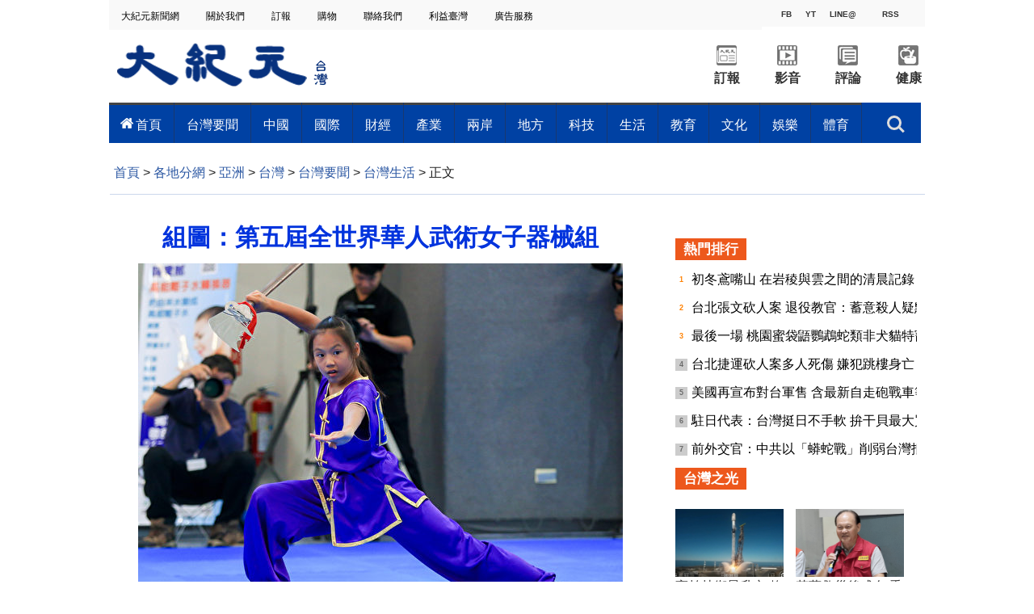

--- FILE ---
content_type: text/html; charset=UTF-8
request_url: https://www.epochtimes.com/b5/16/6/7/n7974660.htm
body_size: 22308
content:
<!DOCTYPE html>
<html lang="zh-Hant">
<head>
<meta charset="UTF-8">
<link rel="icon" href="/favicon.ico" type="image/x-icon">
<link rel="icon" href="/favicon-16x16.png" sizes="16x16" type="image/png">
<link rel="icon" href="/favicon-32x32.png" sizes="32x32" type="image/png">
<link rel="icon" href="/favicon-48x48.png" sizes="48x48" type="image/png">
<link rel="apple-touch-icon" sizes="120x120" href="/apple-touch-icon-120.png">
<link rel="apple-touch-icon" sizes="152x152" href="/apple-touch-icon-152.png">
<link rel="apple-touch-icon" sizes="180x180" href="/apple-touch-icon.png">
<link rel="icon" sizes="192x192" href="/android-icon-192x192.png">
<link rel="icon" sizes="512x512" href="/android-icon-512x512.png">
<link rel="manifest" href="/manifest.json">
<meta name="viewport" content="width=device-width, initial-scale=1">
<link rel="profile" href="http://gmpg.org/xfn/11">
<link rel="preconnect" href="https://www.googletagmanager.com">
<link rel="preconnect" href="https://cdn.cookielaw.org">
	<meta name="date" content="2016-06-08 12:22:23 AM" />
			<link rel="preload" as="image" href="https://i.epochtimes.com/assets/uploads/2016/06/16060409135820-600x400.jpg">
	<title>組圖：第五屆全世界華人武術女子器械組 | 全世界華人武術大賽 | 大紀元</title>
<meta name='robots' content='index, follow' />
<meta name="description" content="新唐人電視臺第五屆「全世界華人武術大賽」 亞太區初賽，6月4日在臺灣大學綜合體育館舉行，比賽類別包括拳術類：長拳類、綿拳、通臂、螳螂、翻子、八卦等。南方拳術類：洪、劉、蔡、李、莫、鶴、詠 春等拳法。器械類： 刀、槍、劍、棍、形意槍、乾坤圈等。初賽參賽者老、中、青、幼均有，歷經六個小時的競賽，共有51名亞太區武術好手入圍，他們將可以前往美國...">
<meta property="og:locale" content="zh_TW" >
<meta property="og:site_name" content="大紀元 www.epochtimes.com" >
<meta property="article:publisher" content="https://www.facebook.com/djytimes">
<meta property="og:url" content="https://www.epochtimes.com/b5/16/6/7/n7974660.htm">
<meta property="og:type" content="article">
<meta property="og:title" content="組圖：第五屆全世界華人武術女子器械組 | 全世界華人武術大賽 | 大紀元">
<meta property="og:description" content="新唐人電視臺第五屆「全世界華人武術大賽」 亞太區初賽，6月4日在臺灣大學綜合體育館舉行，比賽類別包括拳術類：長拳類、綿拳、通臂、螳螂、翻子、八卦等。南方拳術類：洪、劉、蔡、李、莫、鶴、詠 春等拳法。器械類： 刀、槍、劍、棍、形意槍、乾坤圈等。初賽參賽者老、中、青、幼均有，歷經六個小時的競賽，共有51名亞太區武術好手入圍，他們將可以前往美國...">
<meta property="fb:page_id" content="1571885662850711">
<meta property="og:image" content="https://i.epochtimes.com/assets/uploads/2016/06/16060409135820.jpg">
<meta property="twitter:site" content="大紀元 www.epochtimes.com" >
<meta property="twitter:domain" content="www.epochtimes.com" >
<meta name="twitter:title" content="組圖：第五屆全世界華人武術女子器械組 | 全世界華人武術大賽 | 大紀元">
<meta name="twitter:description" content="新唐人電視臺第五屆「全世界華人武術大賽」 亞太區初賽，6月4日在臺灣大學綜合體育館舉行，比賽類別包括拳術類：長拳類、綿拳、通臂、螳螂、翻子、八卦等。南方拳術類：洪、劉、蔡、李、莫、鶴、詠 春等拳法。器械類： 刀、槍、劍、棍、形意槍、乾坤圈等。初賽參賽者老、中、青、幼均有，歷經六個小時的競賽，共有51名亞太區武術好手入圍，他們將可以前往美國...">
<meta name="twitter:card" content="summary_large_image">
<meta name="twitter:image" content="https://i.epochtimes.com/assets/uploads/2016/06/16060409135820.jpg">
<link rel='stylesheet' id='djy-style-css' href='https://www.epochtimes.com/assets/themes/djy/style.min.css?ver=20250227' type='text/css' media='all' />
<link rel='stylesheet' id='djy-foundation-css' href='https://www.epochtimes.com/assets/themes/djy/css/foundation/foundation.min.css?ver=20150811' type='text/css' media='all' />
<link rel='stylesheet' id='djy-global-css' href='https://www.epochtimes.com/assets/themes/djy/css/global-v2.min.css?ver=20250424' type='text/css' media='all' />
<link rel='stylesheet' id='djy-article-css' href='https://www.epochtimes.com/assets/themes/djy/css/article-v2.min.css?ver=20250728' type='text/css' media='all' />
<link rel='stylesheet' id='djy-slick-css-css' href='https://www.epochtimes.com/assets/themes/djy/css/community/slick.css?ver=20160303' type='text/css' media='all' />
<link rel='stylesheet' id='djy-widget-template-css' href='https://www.epochtimes.com/assets/themes/djy/css/widget-v2.min.css?ver=20250424' type='text/css' media='all' />
<link rel='stylesheet' id='djy-print-css' href='https://www.epochtimes.com/assets/themes/djy/css/print.min.css?ver=20160303' type='text/css' media='print' />

<link rel="canonical" href="https://www.epochtimes.com/b5/16/6/7/n7974660.htm" />
<meta property="fb:pages" content="156786811025453" />
<meta name="news_keywords" content="全世界華人武術大賽,武術,大紀元" />
	<script>
		var djy_primary_category, djy_primary_cat_full, djy_user_id, djy_tag_ids, djy_tag_names_full, djy_post_id, djy_author_ids, djy_public_authors, djy_cat_ids, djy_cat_names_full, djy_term_ids, djy_term_names_full, djy_all_term_ids, djy_all_term_names_full, djy_domain, djy_ads_term_ids, djy_publish_date, djy_no_ads = false;
		var encoding = 'b5';
        function verifyStorage(){try{ localStorage.setItem('test',1);localStorage.removeItem('test');return 1;} catch(e) {return 0;}}
        var hasStorage = verifyStorage();
        if (hasStorage) {
            var preferred_lang = localStorage.getItem('preferred_lang');
            var href = window.location.href;
            if (preferred_lang && href.indexOf('/tag/') === -1 && href.indexOf('/authors/') === -1) {
                if (window.location.pathname === '/' && preferred_lang === 'gb') {
                    window.location.replace('/gb/');
                } else {
                    var current_lang = '/'+ (preferred_lang === 'b5' ? 'gb' : 'b5')+'/';
                    if (href.indexOf(current_lang) !== -1 && href.indexOf('/'+preferred_lang+'/') === -1) {
                        window.location.replace(href.replace(current_lang, '/'+preferred_lang+'/'));
                    }
                }
            }
        }
	djy_primary_category = '1077891';
djy_primary_cat_full = '台灣生活-1077891';
djy_user_id = '29';
djy_post_id = '7974660';
djy_tag_ids = '395179,52586';
djy_tag_names_full = '全世界華人武術大賽-395179;武術-52586';
djy_cat_ids = '1077891,414,401';
djy_cat_names_full = '台灣生活-1077891;台灣要聞-414;新聞-401';
djy_term_ids = '15708';
djy_term_names_full = '新唐人全世界中華傳統武術大賽-15708';
djy_all_term_ids = '1077891,414,401,15708';
djy_all_term_names_full = '台灣生活-1077891;台灣要聞-414;新聞-401;新唐人全世界中華傳統武術大賽-15708';
djy_ads_term_ids = '13941,1077891,414,401,15708';
djy_publish_date = '20160608';
	</script>
	
<script type="application/ld+json">
{"@context":"https:\/\/schema.org","@type":"BreadcrumbList","itemListElement":[{"@type":"ListItem","position":1,"name":"\u5404\u5730\u5206\u7db2","item":"https:\/\/www.epochtimes.com\/b5\/ncChineseCommunity.htm"},{"@type":"ListItem","position":2,"name":"\u4e9e\u6d32","item":"https:\/\/www.epochtimes.com\/b5\/nsc989.htm"},{"@type":"ListItem","position":3,"name":"\u53f0\u7063","item":"https:\/\/www.epochtimes.com\/b5\/ncid1184623.htm"},{"@type":"ListItem","position":4,"name":"\u53f0\u7063\u8981\u805e","item":"https:\/\/www.epochtimes.com\/b5\/nsc414.htm"},{"@type":"ListItem","position":5,"name":"\u53f0\u7063\u751f\u6d3b","item":"https:\/\/www.epochtimes.com\/b5\/ncid1077891.htm"}]}
</script>

<script type="application/ld+json">
{"@context":"https:\/\/schema.org","@type":"NewsArticle","@id":"https:\/\/www.epochtimes.com\/b5\/16\/6\/7\/n7974660.htm\/#newsarticle","url":"https:\/\/www.epochtimes.com\/b5\/16\/6\/7\/n7974660.htm","mainEntityOfPage":"https:\/\/www.epochtimes.com\/b5\/16\/6\/7\/n7974660.htm","headline":"組圖：第五屆全世界華人武術女子器械組","description":"新唐人電視臺第五屆「全世界華人武術大賽」 亞太區初賽，6月4日在臺灣大學綜合體育館舉行，比賽類別包括拳術類：長拳類、綿拳、通臂、螳螂、翻子、八卦等。南方拳術類：洪、劉、蔡、李、莫、鶴、詠 春等拳法。器械類： 刀、槍、劍、棍、形意槍、乾坤圈等。初賽參賽者老、中、青、幼均有，歷經六個小時的競賽，共有51...","keywords":"全世界華人武術大賽,武術","dateCreated":"2016-06-08T00:22:23Z","datePublished":"2016-06-08T00:22:23Z","dateModified":"2025-10-22T02:45:07Z","author":{"@type":"Person","name":"大紀元新聞網","description":"大紀元報導","image":""},"publisher":{"@type":"Organization","logo":{"@type":"ImageObject","url":"https:\/\/www.epochtimes.com\/assets\/themes\/djy\/images\/DJY-Web-Logo.png","width":"195","height":"80"},"name":"大紀元","sameAs":["https:\/\/www.facebook.com\/djytimes","https:\/\/x.com\/dajiyuan"]},"articleSection":"台灣生活","thumbnailUrl":"https:\/\/i.epochtimes.com\/assets\/uploads\/2016\/06\/16060409135820.jpg","name":"組圖：第五屆全世界華人武術女子器械組","wordCount":"276","timeRequired":"66","mainEntity":{"@type":"WebPage","@id":"https:\/\/www.epochtimes.com\/b5\/16\/6\/7\/n7974660.htm"},"image":{"@type":"ImageObject","contentUrl":"https:\/\/i.epochtimes.com\/assets\/uploads\/2016\/06\/16060409135820-600x487.jpg","url":"https:\/\/i.epochtimes.com\/assets\/uploads\/2016\/06\/16060409135820-600x400.jpg","name":"<p>新唐人電視臺第五屆「全世界華人武術大賽」亞太區初賽，6月4日在臺灣大學綜合體育館舉行，女子器械組入圍選手吳佩真。（白川／大紀元）<\/p>\n","height":"600","width":"400"},"isAccessibleForFree":"true","potentialAction":{"@type":"ReadAction","target":[{"@type":"EntryPoint","urlTemplate":"https:\/\/www.epochtimes.com\/b5\/16\/6\/7\/n7974660.htm"}]},"inLanguage":"zh-Hant","copyrightYear":"2025"}
</script>
<meta property="dable:item_id" content="7974660">
<meta property="dable:author" content="djy">
<link rel="amphtml" href="https://www.epochtimes.com/b5/16/6/7/n7974660.htm/amp" /><!--[if lt IE 9]>
     <script type="text/javascript" src="/assets/themes/djy/js/html5.js"></script>
     <link href="/assets/themes/djy/css/ie.css" rel="stylesheet" type="text/css" />
<![endif]-->
</head>
<body class="post-template-default single single-post postid-7974660 single-format-standard b5 single-template-living-article">    <!-- Google tag (gtag.js) -->
    <script async src="https://www.googletagmanager.com/gtag/js?id=G-64JWG501SB"></script>
    <script>
        var ga4_para_obj = {};

        if (typeof(djy_user_id) != "undefined" && djy_user_id !== null) {
            ga4_para_obj.author_id = djy_user_id;
        }
        if (typeof(djy_public_authors) != "undefined" && djy_public_authors !== null) {
            ga4_para_obj.author_name = djy_public_authors;
        }
        if (typeof(djy_cat_ids) != "undefined" && djy_cat_ids !== null) {
            ga4_para_obj.category_ids = djy_cat_ids;
        }
        if (typeof(djy_all_term_names_full) != "undefined" && djy_all_term_names_full !== null) {
            ga4_para_obj.category_names = djy_all_term_names_full;
        }
        if (typeof(djy_primary_category) != "undefined" && djy_primary_category !== null) {
            ga4_para_obj.primary_category = djy_primary_cat_full;
        }
        if (typeof(djy_publish_date) != "undefined" && djy_publish_date !== null) {
            ga4_para_obj.publish_date = djy_publish_date;
        }
        if (typeof(djy_term_ids) != "undefined" && djy_term_ids !== null) {
            ga4_para_obj.term_ids = djy_term_ids;
        }
        ga4_para_obj.cookie_domain = '.epochtimes.com';

        window.dataLayer = window.dataLayer || [];
        function gtag(){dataLayer.push(arguments);}
        gtag('consent', 'default', {
            ad_storage: "granted",
            analytics_storage: "granted",
            functionality_storage: "granted",
            personalization_storage: "granted",
            security_storage: "granted",
            ad_user_data: "granted",
            ad_personalization: "granted"
        });// Override defaults to 'denied' for specific regions.
        gtag('consent', 'default', {
            ad_storage: 'denied',
            analytics_storage: 'denied',
            functionality_storage: 'denied',
            personalization_storage: 'denied',
            security_storage: 'denied',
            ad_user_data: 'denied',
            ad_personalization: 'denied',
            ad_user_personalization: 'denied',
            region: ['AT', 'BE', 'BG', 'HR', 'CY', 'CZ', 'DK', 'EE', 'FI', 'FR', 'DE', 'GR', 'HU', 'IE', 'IT', 'LV', 'LT', 'LU', 'MT', 'NL', 'PL', 'PT', 'RO', 'SK', 'SI', 'ES', 'SE', 'GB', 'CH']
        });


        var sent_pageview_status = 0;
        if (hasStorage) {
            //ATTN: in OneTrust: C0005 - social; C0003 - functional; C0002 - performance; C0004 - ads target; C0001 - basic that always active
            var currentGroups = localStorage.getItem('EpochOnetrustActiveGroups');
            if (currentGroups) {
                var performanceAuth = (currentGroups.indexOf('C0002') === -1) ? 'denied' : 'granted';
                var functionalAuth = (currentGroups.indexOf('C0003') === -1) ? 'denied' : 'granted';
                var targetingAuth = (currentGroups.indexOf('C0004') === -1) ? 'denied' : 'granted';

                gtag('consent', 'update', {
                    analytics_storage: performanceAuth,
                    personalization_storage: performanceAuth,
                    security_storage: performanceAuth,
                    functionality_storage: functionalAuth,
                    ad_storage: targetingAuth,
                    ad_user_data: targetingAuth,
                    ad_personalization: targetingAuth,
                    ad_user_personalization: targetingAuth
                });
                sent_pageview_status = 1;
            }
        }

        gtag('set', {'cookie_flags': 'SameSite=Lax;Secure'});
        gtag('set', 'send_page_view', false);
        gtag('js', new Date());
        gtag('config', 'G-64JWG501SB', ga4_para_obj);

        function sent_pageview_check() {
            if (sent_pageview_status < 3) {
                sent_pageview_status = 3;
                gtag('event', 'page_view', {
                    'page_title': document.title,
                    'page_location': window.location.href,
                    'page_path': window.location.pathname
                });
            }
        }
        if (sent_pageview_status == 1) {
            sent_pageview_check();
        }
        </script>
        <script src="https://cdn.cookielaw.org/scripttemplates/otSDKStub.js" data-document-language="true" type="text/javascript" charset="UTF-8" data-domain-script="018e5888-3113-7bbd-ad24-8a36ff0c5755" ></script>
        <script>
        function OptanonWrapper() {
            if (hasStorage && (localStorage.getItem('EpochOnetrustActiveGroups') !== OnetrustActiveGroups)) {
                localStorage.setItem('EpochOnetrustActiveGroups', OnetrustActiveGroups);
                window.location.reload();
            }
            sent_pageview_check();
        }

        // in case there was no callback
        setTimeout(function() {
            sent_pageview_check();
        }, 3000);
    </script>


	<script>
	var epochload = [];
	var slots =  new Array();
	function loadGTM(id) {
		(function(w,d,s,l,i){w[l]=w[l]||[];w[l].push({'gtm.start':new Date().getTime(),event:'gtm.js'});var f=d.getElementsByTagName(s)[0],j=d.createElement(s),dl=l!='dataLayer'?'&l='+l:'';
			j.async=true;j.src='//www.googletagmanager.com/gtm.js?id='+i+dl;f.parentNode.insertBefore(j,f);})(window,document,'script','dataLayer', id);
	}
		</script>
	<noscript><iframe src="//www.googletagmanager.com/ns.html?id=GTM-WHM2XS" height="0" width="0" style="display:none;visibility:hidden"></iframe></noscript>
	<script>
	if (document.getElementsByClassName('archive tag').length > 0) {
		setTimeout(function() {
			loadGTM('GTM-WHM2XS');
		}, 3000);
	} else {
		loadGTM('GTM-WHM2XS');
	}
	</script>
    <script class="optanon-category-C0002-C0004" type="text/plain" src="https://btloader.com/tag?o=5755245557186560&upapi=true" async></script>
	
<div class="single_column_container" style="width: 1010px; margin: 0 auto;; background-color: #ffffff; border: ;">
	<div class="content" style="background-color: #ffffff; padding: 0; ">
	
<div class="single_column_container" style="width: 100%; background-color: #ffffff; border: ;">
	<div class="content" style="background-color: #ffffff; padding: 0; ">
	
<div class="living_2_columns_container" style="width: 100%; border: ;">
	<div class="content">
				<div class="list_wrap">
							<div class="left_column " style="border-right: ; padding: 0 0 0 10px;; background-color: #f9f9f9; float: left; display: inline-block; width: 80%;">
					<div class="living-navigation" style="background-color:#f9f9f9">
		<header role="navigation">
		<ul style="float: left;">
						<li>
				<a href="https://www.epochtimes.com/taiwan" target="_blank" style="font-size:12px;color:#000000;">
					大紀元新聞網				</a>
				<span style="width:30px">&nbsp;</span>
			</li>
						<li>
				<a href="https://www.epochtimes.com.tw/about.htm" target="_blank" style="font-size:12px;color:#000000;">
					關於我們				</a>
				<span style="width:30px">&nbsp;</span>
			</li>
						<li>
				<a href="https://order.epochtimes.com.tw/" target="_blank" style="font-size:12px;color:#000000;">
					訂報				</a>
				<span style="width:30px">&nbsp;</span>
			</li>
						<li>
				<a href="https://www.epochmall.com/" target="_blank" style="font-size:12px;color:#000000;">
					 購物				</a>
				<span style="width:30px">&nbsp;</span>
			</li>
						<li>
				<a href="https://www.epochtimes.com.tw/contact" target="_blank" style="font-size:12px;color:#000000;">
					 聯絡我們				</a>
				<span style="width:30px">&nbsp;</span>
			</li>
						<li>
				<a href="https://www.epochtimes.com.tw/LeadTaiwan.html" target="_blank" style="font-size:12px;color:#000000;">
					利益臺灣				</a>
				<span style="width:30px">&nbsp;</span>
			</li>
						<li>
				<a href="https://event.epochtimes.com.tw/advertise/" target="_blank" style="font-size:12px;color:#000000;">
					 廣告服務				</a>
				<span style="width:30px">&nbsp;</span>
			</li>
					</ul>
				<div id="login_wrapper" class="pipa_login_wrapper" style="margin-top:6px;"></div>
	</header>
	</div>
				</div>
							<div class="right_column " style="padding: 0 10px 0 0 ;; background-color: #f9f9f9; float: right; display:inline-block; width: 20%;">
					<div class="living-horizontal-line" style="margin: ;">
<hr style="border-top: 4px solid #f9f9f9; width: 100%; ">
</div>

<div class="single_column_container" style="width: 160px; margin: 0 auto;; background-color: #ffffff; border: ;">
	<div class="content" style="background-color: #ffffff; padding: 0; ">
	
<div class="living_3_columns_container" style="width: 160px; margin: 0 auto;; border: ;">
	<div class="content">
				<div class="list_wrap">
							<div class="left_column" style="border-right: ; padding: 0; background-color: #f9f9f9 ;float: left; width: 34%">
					
<div class="living_3_columns_container" style="width: 55px; margin: 0 auto;; border: ;">
	<div class="content">
				<div class="list_wrap">
							<div class="left_column" style="border-right: ; padding: 0; background-color: #f9f9f9 ;float: left; width: 45%">
					
<div class="single_column_container" style="width: 25px; margin: 0 auto;; background-color: #f9f9f9; border: ;">
	<div class="content" style="background-color: #f9f9f9; padding: 0; ">
	<div class="living_image_box">
	<a href="https://www.facebook.com/epochtimes.taiwan" target="_blank">
				<img src="" >
					<div class="title" style="background-color: #f9f9f9; color: #333333; font-size: 10px;" >
				FB			</div>
			</a>
</div>
	</div>
	<div class="clear"></div>
</div>
				</div>
							<div class="mid_column" style="border-right: ; padding: 0; background-color: #f9f9f9 ;float: left; width: 10%">
					
<div class="living-vertical-line" style="border-left: 5px solid #f9f9f9; height: 5px;">&nbsp;</div>

				</div>
							<div class="right_column" style="padding: 0; background-color: #f9f9f9 ;float: left; width: 45%">
					
<div class="single_column_container" style="width: 25px; margin: 0 auto;; background-color: #f9f9f9; border: ;">
	<div class="content" style="background-color: #f9f9f9; padding: 0; ">
	<div class="living_image_box">
	<a href="https://www.youtube.com/channel/UCApkp-DRCG3ioHRepJU85tw" target="_blank">
				<img src="" >
					<div class="title" style="background-color: #f9f9f9; color: #333333; font-size: 10px;" >
				YT			</div>
			</a>
</div>
	</div>
	<div class="clear"></div>
</div>
				</div>
					</div>
				<div id="login_wrapper" style="float: right;margin-top: -47px;margin-right: 65px;"></div>
		<div class="clear"></div>
	</div>
</div>

				</div>
							<div class="mid_column" style="border-right: ; padding: 0; background-color: #f9f9f9 ;float: left; width: 44%">
					
<div class="living_3_columns_container" style="width: 70px; margin: 0 auto;; border: ;">
	<div class="content">
				<div class="list_wrap">
							<div class="left_column" style="border-right: ; padding: 0; background-color: #f9f9f9 ;float: left; width: 7%">
					
<div class="living-vertical-line" style="border-left: 5px solid #f9f9f9; height: 5px;">&nbsp;</div>

				</div>
							<div class="mid_column" style="border-right: ; padding: 0px 0px 0px 0px; background-color: #f9f9f9 ;float: left; width: 86%">
					
<div class="single_column_container" style="width: 60px; margin: 0 auto;; background-color: #f9f9f9; border: ;">
	<div class="content" style="background-color: #f9f9f9; padding: 0; ">
	<div class="living_image_box">
	<a href="https://page.line.me/gjy3178r" target="_blank">
				<img src="" >
					<div class="title" style="background-color: #f9f9f9; color: #333333; font-size: 10px;" >
				LINE@			</div>
			</a>
</div>
	</div>
	<div class="clear"></div>
</div>
				</div>
							<div class="right_column" style="padding: 0; background-color: #f9f9f9 ;float: left; width: 7%">
					
<div class="living-vertical-line" style="border-left: 5px solid #f9f9f9; height: 5px;">&nbsp;</div>

				</div>
					</div>
				<div id="login_wrapper" style="float: right;margin-top: -47px;margin-right: 65px;"></div>
		<div class="clear"></div>
	</div>
</div>

				</div>
							<div class="right_column" style="padding: 0; background-color: #f9f9f9 ;float: left; width: 22%">
					
<div class="single_column_container" style="width: 35px; margin: 0 auto;; background-color: #f9f9f9; border: ;">
	<div class="content" style="background-color: #f9f9f9; padding: 0; ">
	<div class="living_image_box">
	<a href="https://www.epochtimes.com.tw/Rss/latest" target="_blank">
				<img src="" >
					<div class="title" style="background-color: #f9f9f9; color: #333333; font-size: 10px;" >
				RSS			</div>
			</a>
</div>
	</div>
	<div class="clear"></div>
</div>
				</div>
					</div>
				<div id="login_wrapper" style="float: right;margin-top: -47px;margin-right: 65px;"></div>
		<div class="clear"></div>
	</div>
</div>

	</div>
	<div class="clear"></div>
</div>
<div class="living-horizontal-line" style="margin: ;">
<hr style="border-top: 1px solid #f9f9f9; width: 100%; ">
</div>
				</div>
					</div>
				<div class="clear"></div>
	</div>
</div>


<div class="single_column_container" style="width: 1010px; margin: 0 auto;; background-color: #ffffff; border: ;">
	<div class="content" style="background-color: #ffffff; padding: 0 5px 0 0; ">
	
<div class="living_3_columns_container" style="width: 1010px; margin: 0 auto;; border: ;">
	<div class="content">
				<div class="list_wrap">
							<div class="left_column" style="border-right: ; padding: 0; background-color: #ffffff ;float: left; width: 27%">
					<div class="living_image_box">
	<a href="https://www.epochtimes.com/taiwan" target="_blank">
				<img src="https://www.epochtimes.com.tw/asset/image/main/logo.png" >
			</a>
</div>
				</div>
							<div class="mid_column" style="border-right: ; padding: 0; background-color: #ffffff ;float: left; width: 45%">
					
<div class="single_column_container" style="width: 450px; margin: 0 auto;; background-color: #ffffff; border: ;">
	<div class="content" style="background-color: #ffffff; padding: 0; ">
	<div class="living-horizontal-line" style="margin: ;">
<hr style="border-top: 1px solid #ffffff; width: 450; ">
</div>
	</div>
	<div class="clear"></div>
</div>
				</div>
							<div class="right_column" style="padding: 0; background-color: #ffffff ;float: left; width: 28%">
					
<div class="living_2_columns_container" style="width: 300px; margin: 0 auto;; border: ;">
	<div class="content">
				<div class="list_wrap">
							<div class="left_column " style="border-right: ; padding: 0; background-color: #ffffff; float: left; display: inline-block; width: 50%;">
					
<div class="living_2_columns_container" style="width: 150px; margin: 0 auto;; border: ;">
	<div class="content">
				<div class="list_wrap">
							<div class="left_column " style="border-right: ; padding: 19px 25px 0px 25px; background-color: #ffffff; float: left; display: inline-block; width: 50%;">
					<div class="living_image_box">
	<a href="https://order.epochtimes.com.tw/?utm_source=DJYtwEpoch&#038;utm_medium=topBarIcon" target="_blank">
				<img src="https://www.epochtimes.com.tw/asset/image/main/order_ico2.png" >
			</a>
</div>
				</div>
							<div class="right_column " style="padding: 19px 25px 0px 25px; background-color: #ffffff; float: right; display:inline-block; width: 50%;">
					<div class="living_image_box">
	<a href="https://www.epochtimes.com/b5/ncid1246391.htm" target="_blank">
				<img src="https://www.epochtimes.com.tw/asset/image/main/video_ico2.png" >
			</a>
</div>
				</div>
					</div>
				<div class="clear"></div>
	</div>
</div>


<div class="living_2_columns_container" style="width: 150px; margin: 0 auto;; border: ;">
	<div class="content">
				<div class="list_wrap">
							<div class="left_column " style="border-right: ; padding: 0; background-color: #ffffff; float: left; display: inline-block; width: 50%;">
							<div class="living-simple-text" style="text-align: center; font-size: 16px; font-weight: bold; font-style: normal; color: #333333;">
		<p><a style="text-align: center; font-size: 16px; font-weight: bold; font-style: normal; color: #333333;" href="https://order.epochtimes.com.tw/?utm_source=DJYtwEpoch&#038;utm_medium=topBarIcon" target="_blank">訂報</a></p>		</div>
						</div>
							<div class="right_column " style="padding: 0; background-color: #ffffff; float: right; display:inline-block; width: 50%;">
							<div class="living-simple-text" style="text-align: center; font-size: 16px; font-weight: bold; font-style: normal; color: #333333;">
		<p><a style="text-align: center; font-size: 16px; font-weight: bold; font-style: normal; color: #333333;" href="https://www.epochtimes.com/b5/ncid1246391.htm" target="_blank">影音</a></p>		</div>
						</div>
					</div>
				<div class="clear"></div>
	</div>
</div>

				</div>
							<div class="right_column " style="padding: 0; background-color: #ffffff; float: right; display:inline-block; width: 50%;">
					
<div class="living_2_columns_container" style="width: 150px; margin: 0 auto;; border: ;">
	<div class="content">
				<div class="list_wrap">
							<div class="left_column " style="border-right: ; padding: 19px 25px 0px 25px; background-color: #ffffff; float: left; display: inline-block; width: 50%;">
					<div class="living_image_box">
	<a href="https://www.epochtimes.com/b5/nccomment.htm" target="_blank">
				<img src="https://www.epochtimes.com.tw/asset/image/main/comment_ico2.png" >
			</a>
</div>
				</div>
							<div class="right_column " style="padding: 19px 25px 0px 25px; background-color: #ffffff; float: right; display:inline-block; width: 50%;">
					<div class="living_image_box">
	<a href="https://www.epochtimes.com/b5/ncid1184684.htm" target="_blank">
				<img src="https://www.epochtimes.com.tw/asset/image/main/health_ico2.png" >
			</a>
</div>
				</div>
					</div>
				<div class="clear"></div>
	</div>
</div>


<div class="living_2_columns_container" style="width: 100%; border: ;">
	<div class="content">
				<div class="list_wrap">
							<div class="left_column " style="border-right: ; padding: 0; background-color: #ffffff; float: left; display: inline-block; width: 50%;">
							<div class="living-simple-text" style="text-align: center; font-size: 16px; font-weight: bold; font-style: normal; color: #333333;">
		<p><a style="text-align: center; font-size: 16px; font-weight: bold; font-style: normal; color: #333333;" href="https://www.epochtimes.com/b5/nccomment.htm" target="_blank">評論</a></p>		</div>
						</div>
							<div class="right_column " style="padding: 0; background-color: #ffffff; float: right; display:inline-block; width: 50%;">
							<div class="living-simple-text" style="text-align: center; font-size: 16px; font-weight: bold; font-style: normal; color: #333333;">
		<p><a style="text-align: center; font-size: 16px; font-weight: bold; font-style: normal; color: #333333;" href="https://www.epochtimes.com/b5/ncid1184684.htm" target="_blank">健康</a></p>		</div>
						</div>
					</div>
				<div class="clear"></div>
	</div>
</div>

				</div>
					</div>
				<div class="clear"></div>
	</div>
</div>


<div class="single_column_container" style="width: 100%; background-color: #ffffff; border: ;">
	<div class="content" style="background-color: #ffffff; padding: 0; ">
		</div>
	<div class="clear"></div>
</div>
				</div>
					</div>
				<div id="login_wrapper" style="float: right;margin-top: -47px;margin-right: 65px;"></div>
		<div class="clear"></div>
	</div>
</div>


<div class="inspired-mega-menu" style="visibility: hidden;">
	<header class="cd-main-header">
		<ul class="cd-header-buttons">
			<li style="">
				<a class="cd-search-trigger" href="#cd-search">搜索<span></span></a>
			</li>
			<li><a class="cd-nav-trigger" href="#cd-primary-nav">目錄<span></span></a></li>
		</ul> <!-- cd-header-buttons -->
	</header>

	<main class="cd-main-content"></main>

	<nav class="cd-nav">
		<ul id="cd-primary-nav" class="cd-primary-nav is-fixed clear" style="background-color: #0041a3;">
				<li class="has-children">
				<a href="https://www.epochtimes.com/b5/ncid1184623.htm" style="color: #ffffff; font-size: 16px; padding: 0px 15px;" data-term-id="1184623">首頁</a>
				<ul class="cd-nav-gallery is-hidden" style="padding-top: 16px;">
					<li class="go-back"><a href="#">目錄</a></li>
					<li class="see-all" style="display: none;">
										</li>
									<div class="nav-gallery-list">
										<li>
							<a class="cd-nav-item" href="https://www.epochtimes.com/b5/25/12/21/n14659801.htm" target="_blank">
								<img src="https://i.epochtimes.com/assets/uploads/2025/12/id14659802-818086-320x200.jpg" alt="賦予後憲新使命 賴清德盼每年規劃災害防救訓練" width="320" height="200">
								<h3>賦予後憲新使命 賴清德盼每年規劃災害防救訓練</h3>
							</a>
						</li>
										<li>
							<a class="cd-nav-item" href="https://www.epochtimes.com/b5/25/12/21/n14659819.htm" target="_blank">
								<img src="https://i.epochtimes.com/assets/uploads/2025/12/id14659822-818173-320x200.jpg" alt="北捷隨機砍人案 蔣萬安：將提高戒備規格" width="320" height="200">
								<h3>北捷隨機砍人案 蔣萬安：將提高戒備規格</h3>
							</a>
						</li>
										<li>
							<a class="cd-nav-item" href="https://www.epochtimes.com/b5/25/12/21/n14659817.htm" target="_blank">
								<img src="https://i.epochtimes.com/assets/uploads/2025/12/id14659818-818174-320x200.jpg" alt="【北市隨機殺人】凶嫌有計畫 動機成謎" width="320" height="200">
								<h3>【北市隨機殺人】凶嫌有計畫 動機成謎</h3>
							</a>
						</li>
										<li>
							<a class="cd-nav-item" href="https://www.epochtimes.com/b5/25/12/21/n14659823.htm" target="_blank">
								<img src="https://i.epochtimes.com/assets/uploads/2025/12/id14659824-818141-320x200.jpg" alt="【隨機殺人案】醫憂過度曝光助長模仿犯" width="320" height="200">
								<h3>【隨機殺人案】醫憂過度曝光助長模仿犯</h3>
							</a>
						</li>
										<li>
							<a class="cd-nav-item" href="https://www.epochtimes.com/b5/25/12/21/n14659858.htm" target="_blank">
								<img src="https://i.epochtimes.com/assets/uploads/2025/12/id14659869-G4u0Pg8bQAEU6dt-320x200.jpg" alt="《賽馬娘：灰髮灰姑娘 下半季》影評：天才克服逆境也需臨門一腳" width="320" height="200">
								<h3>《賽馬娘：灰髮灰姑娘 下半季》影評：天才克服逆境也需臨門一腳</h3>
							</a>
						</li>
									</div>		
							</ul>
			</li>
				<li class="has-children">
				<a href="https://www.epochtimes.com/b5/nsc414.htm" style="color: #ffffff; font-size: 16px; padding: 0px 15px;" data-term-id="414">台灣要聞</a>
				<ul class="cd-nav-gallery is-hidden" style="padding-top: 16px;">
					<li class="go-back"><a href="#">目錄</a></li>
					<li class="see-all" style="display: none;">
										</li>
									<div class="nav-gallery-list">
										<li>
							<a class="cd-nav-item" href="https://www.epochtimes.com/b5/25/12/21/n14659803.htm" target="_blank">
								<img src="https://i.epochtimes.com/assets/uploads/2025/12/id14659804-817721-320x200.jpg" alt="學測十大熱門學類 心理法律居前2名" width="320" height="200">
								<h3>學測十大熱門學類 心理法律居前2名</h3>
							</a>
						</li>
										<li>
							<a class="cd-nav-item" href="https://www.epochtimes.com/b5/25/12/21/n14659801.htm" target="_blank">
								<img src="https://i.epochtimes.com/assets/uploads/2025/12/id14659802-818086-320x200.jpg" alt="賦予後憲新使命 賴清德盼每年規劃災害防救訓練" width="320" height="200">
								<h3>賦予後憲新使命 賴清德盼每年規劃災害防救訓練</h3>
							</a>
						</li>
										<li>
							<a class="cd-nav-item" href="https://www.epochtimes.com/b5/25/12/21/n14659819.htm" target="_blank">
								<img src="https://i.epochtimes.com/assets/uploads/2025/12/id14659822-818173-320x200.jpg" alt="北捷隨機砍人案 蔣萬安：將提高戒備規格" width="320" height="200">
								<h3>北捷隨機砍人案 蔣萬安：將提高戒備規格</h3>
							</a>
						</li>
										<li>
							<a class="cd-nav-item" href="https://www.epochtimes.com/b5/25/12/21/n14659817.htm" target="_blank">
								<img src="https://i.epochtimes.com/assets/uploads/2025/12/id14659818-818174-320x200.jpg" alt="【北市隨機殺人】凶嫌有計畫 動機成謎" width="320" height="200">
								<h3>【北市隨機殺人】凶嫌有計畫 動機成謎</h3>
							</a>
						</li>
										<li>
							<a class="cd-nav-item" href="https://www.epochtimes.com/b5/25/12/21/n14659823.htm" target="_blank">
								<img src="https://i.epochtimes.com/assets/uploads/2025/12/id14659824-818141-320x200.jpg" alt="【隨機殺人案】醫憂過度曝光助長模仿犯" width="320" height="200">
								<h3>【隨機殺人案】醫憂過度曝光助長模仿犯</h3>
							</a>
						</li>
									</div>		
							</ul>
			</li>
				<li class="has-children">
				<a href="https://www.epochtimes.com/b5/ncid1184667.htm" style="color: #ffffff; font-size: 16px; padding: 0px 15px;" data-term-id="1184667">中國</a>
				<ul class="cd-nav-gallery is-hidden" style="padding-top: 16px;">
					<li class="go-back"><a href="#">目錄</a></li>
					<li class="see-all" style="display: none;">
										</li>
									<div class="nav-gallery-list">
										<li>
							<a class="cd-nav-item" href="https://www.epochtimes.com/b5/25/11/28/n14645142.htm" target="_blank">
								<img src="https://i.epochtimes.com/assets/uploads/2025/11/id14645143-811970-320x200.jpg" alt="AI假圖騙退款成風潮 陸電商欲哭無淚" width="320" height="200">
								<h3>AI假圖騙退款成風潮 陸電商欲哭無淚</h3>
							</a>
						</li>
										<li>
							<a class="cd-nav-item" href="https://www.epochtimes.com/b5/25/12/5/n14649559.htm" target="_blank">
								<img src="https://i.epochtimes.com/assets/uploads/2025/12/id14649560-814054-320x200.jpeg" alt="中國各類名單 照抄人名大全" width="320" height="200">
								<h3>中國各類名單 照抄人名大全</h3>
							</a>
						</li>
										<li>
							<a class="cd-nav-item" href="https://www.epochtimes.com/b5/25/12/11/n14653512.htm" target="_blank">
								<img src="https://i.epochtimes.com/assets/uploads/2025/12/id14653513-815624-320x200.jpg" alt="中共抵制洋節 多校提前行動" width="320" height="200">
								<h3>中共抵制洋節 多校提前行動</h3>
							</a>
						</li>
										<li>
							<a class="cd-nav-item" href="https://www.epochtimes.com/b5/25/12/11/n14653473.htm" target="_blank">
								<img src="https://i.epochtimes.com/assets/uploads/2025/12/id14653474-815607-320x200.jpg" alt="中共大砍明星網紅 追稅68億" width="320" height="200">
								<h3>中共大砍明星網紅 追稅68億</h3>
							</a>
						</li>
										<li>
							<a class="cd-nav-item" href="https://www.epochtimes.com/b5/25/12/18/n14657946.htm" target="_blank">
								<img src="https://i.epochtimes.com/assets/uploads/2025/12/id14657947-817433-320x200.jpg" alt="美團改變策略 找周杰倫代言" width="320" height="200">
								<h3>美團改變策略 找周杰倫代言</h3>
							</a>
						</li>
									</div>		
							</ul>
			</li>
				<li class="has-children">
				<a href="https://www.epochtimes.com/b5/nsc418.htm" style="color: #ffffff; font-size: 16px; padding: 0px 15px;" data-term-id="418">國際</a>
				<ul class="cd-nav-gallery is-hidden" style="padding-top: 16px;">
					<li class="go-back"><a href="#">目錄</a></li>
					<li class="see-all" style="display: none;">
										</li>
									<div class="nav-gallery-list">
										<li>
							<a class="cd-nav-item" href="https://www.epochtimes.com/b5/25/12/20/n14659375.htm" target="_blank">
								<img src="https://i.epochtimes.com/assets/uploads/2025/12/id14659376-GettyImages-2061691900-320x200.jpg" alt="美對台軍售 專家：台美互信 打造台灣之盾" width="320" height="200">
								<h3>美對台軍售 專家：台美互信 打造台灣之盾</h3>
							</a>
						</li>
										<li>
							<a class="cd-nav-item" href="https://www.epochtimes.com/b5/25/12/20/n14659484.htm" target="_blank">
								<img src="https://i.epochtimes.com/assets/uploads/2025/12/id14654353-AFP__20251210__87QY6G3__v1__MidRes__UsVenezuelaConflictDiplomacyTanker-320x200.jpg" alt="美截獲一艘曾停靠委內瑞拉油輪 視頻曝光" width="320" height="200">
								<h3>美截獲一艘曾停靠委內瑞拉油輪 視頻曝光</h3>
							</a>
						</li>
										<li>
							<a class="cd-nav-item" href="https://www.epochtimes.com/b5/25/12/20/n14659524.htm" target="_blank">
								<img src="https://i.epochtimes.com/assets/uploads/2025/10/id14614492-AFP__20251011__78GA4GQ__v1__MidRes__IasraelPalestinianConflictHostages-320x200.jpg" alt="美國埃及等四國開會 推進加沙第二階段協議" width="320" height="200">
								<h3>美國埃及等四國開會 推進加沙第二階段協議</h3>
							</a>
						</li>
										<li>
							<a class="cd-nav-item" href="https://www.epochtimes.com/b5/25/12/21/n14659692.htm" target="_blank">
								<img src="https://i.epochtimes.com/assets/uploads/2025/12/id14659763-GettyImages-2237214895-320x200.jpg" alt="特立尼達和多巴哥支持美對委內瑞拉軍事行動" width="320" height="200">
								<h3>特立尼達和多巴哥支持美對委內瑞拉軍事行動</h3>
							</a>
						</li>
										<li>
							<a class="cd-nav-item" href="https://www.epochtimes.com/b5/25/12/21/n14659827.htm" target="_blank">
								<img src="https://i.epochtimes.com/assets/uploads/2025/12/id14659830-GettyImages-2248998233-320x200.jpg" alt="普京特使：美俄佛州會談具有建設性" width="320" height="200">
								<h3>普京特使：美俄佛州會談具有建設性</h3>
							</a>
						</li>
									</div>		
							</ul>
			</li>
				<li class="has-children">
				<a href="https://www.epochtimes.com/b5/ncid1184669.htm" style="color: #ffffff; font-size: 16px; padding: 0px 15px;" data-term-id="1184669">財經</a>
				<ul class="cd-nav-gallery is-hidden" style="padding-top: 16px;">
					<li class="go-back"><a href="#">目錄</a></li>
					<li class="see-all" style="display: none;">
										</li>
									<div class="nav-gallery-list">
										<li>
							<a class="cd-nav-item" href="https://www.epochtimes.com/b5/25/12/18/n14657932.htm" target="_blank">
								<img src="https://i.epochtimes.com/assets/uploads/2025/12/id14657933-817531-320x200.jpg" alt="AI驅動成長 PCB年產值逾9億" width="320" height="200">
								<h3>AI驅動成長 PCB年產值逾9億</h3>
							</a>
						</li>
										<li>
							<a class="cd-nav-item" href="https://www.epochtimes.com/b5/25/12/19/n14658757.htm" target="_blank">
								<img src="https://i.epochtimes.com/assets/uploads/2025/12/id14658758-817802-320x200.jpg" alt="日本央行宣佈升息1碼 利率達30年來最高" width="320" height="200">
								<h3>日本央行宣佈升息1碼 利率達30年來最高</h3>
							</a>
						</li>
										<li>
							<a class="cd-nav-item" href="https://www.epochtimes.com/b5/25/12/19/n14658755.htm" target="_blank">
								<img src="https://i.epochtimes.com/assets/uploads/2025/12/id14658756-817793-320x200.jpg" alt="防法規套利 央行擬監管穩定幣" width="320" height="200">
								<h3>防法規套利 央行擬監管穩定幣</h3>
							</a>
						</li>
										<li>
							<a class="cd-nav-item" href="https://www.epochtimes.com/b5/25/12/21/n14659791.htm" target="_blank">
								<img src="https://i.epochtimes.com/assets/uploads/2025/12/id14659792-818094-320x200.jpg" alt="研調：2030年美國先進製程產能占比估達28%" width="320" height="200">
								<h3>研調：2030年美國先進製程產能占比估達28%</h3>
							</a>
						</li>
										<li>
							<a class="cd-nav-item" href="https://www.epochtimes.com/b5/25/12/21/n14659789.htm" target="_blank">
								<img src="https://i.epochtimes.com/assets/uploads/2025/12/id14659790-818092-320x200.jpg" alt="酷澎個資外洩風暴擴大 韓公平會不排除停業處分" width="320" height="200">
								<h3>酷澎個資外洩風暴擴大 韓公平會不排除停業處分</h3>
							</a>
						</li>
									</div>		
							</ul>
			</li>
				<li class="has-children">
				<a href="https://www.epochtimes.com/b5/ncid1184670.htm" style="color: #ffffff; font-size: 16px; padding: 0px 15px;" data-term-id="1184670">產業</a>
				<ul class="cd-nav-gallery is-hidden" style="padding-top: 16px;">
					<li class="go-back"><a href="#">目錄</a></li>
					<li class="see-all" style="display: none;">
										</li>
									<div class="nav-gallery-list">
										<li>
							<a class="cd-nav-item" href="https://www.epochtimes.com/b5/25/12/9/n14651980.htm" target="_blank">
								<img src="https://i.epochtimes.com/assets/uploads/2025/12/id14651994-d00bbeb07ac3862be6e39d4a6518e3b3-320x200.jpg" alt="從看天吃飯到智造未來：臺灣蛋雞產業的華麗轉身" width="320" height="200">
								<h3>從看天吃飯到智造未來：臺灣蛋雞產業的華麗轉身</h3>
							</a>
						</li>
										<li>
							<a class="cd-nav-item" href="https://www.epochtimes.com/b5/25/12/9/n14651981.htm" target="_blank">
								<img src="https://i.epochtimes.com/assets/uploads/2025/12/id14652016-68c9f60e20d87e01f118cbb89f8135ef-320x200.jpg" alt="被低估的平價食品：雞蛋的營養、成本與認知翻轉" width="320" height="200">
								<h3>被低估的平價食品：雞蛋的營養、成本與認知翻轉</h3>
							</a>
						</li>
										<li>
							<a class="cd-nav-item" href="https://www.epochtimes.com/b5/25/12/12/n14654167.htm" target="_blank">
								<img src="https://i.epochtimes.com/assets/uploads/2025/12/id14654168-815920-320x200.jpg" alt="台波無人機結盟 強化非紅供應鏈合作" width="320" height="200">
								<h3>台波無人機結盟 強化非紅供應鏈合作</h3>
							</a>
						</li>
										<li>
							<a class="cd-nav-item" href="https://www.epochtimes.com/b5/25/12/15/n14655616.htm" target="_blank">
								<img src="https://i.epochtimes.com/assets/uploads/2025/12/id14656145-319487-320x200.jpg" alt="汽車美容大師賽 美車邦包辦冠亞軍" width="320" height="200">
								<h3>汽車美容大師賽 美車邦包辦冠亞軍</h3>
							</a>
						</li>
										<li>
							<a class="cd-nav-item" href="https://www.epochtimes.com/b5/25/12/17/n14657226.htm" target="_blank">
								<img src="https://i.epochtimes.com/assets/uploads/2025/12/id14657227-817214-320x200.jpg" alt="進口水泥低價競逐 台泥張安平：恐賠掉本土勞工生計" width="320" height="200">
								<h3>進口水泥低價競逐 台泥張安平：恐賠掉本土勞工生計</h3>
							</a>
						</li>
									</div>		
							</ul>
			</li>
				<li class="has-children">
				<a href="https://www.epochtimes.com/b5/ncid1184671.htm" style="color: #ffffff; font-size: 16px; padding: 0px 15px;" data-term-id="1184671">兩岸</a>
				<ul class="cd-nav-gallery is-hidden" style="padding-top: 16px;">
					<li class="go-back"><a href="#">目錄</a></li>
					<li class="see-all" style="display: none;">
										</li>
									<div class="nav-gallery-list">
										<li>
							<a class="cd-nav-item" href="https://www.epochtimes.com/b5/25/12/13/n14654613.htm" target="_blank">
								<img src="https://i.epochtimes.com/assets/uploads/2025/12/id14657705-2512112125162378-320x200.jpg" alt="台灣專家揭中共網絡間諜手法 提出反制建議" width="320" height="200">
								<h3>台灣專家揭中共網絡間諜手法 提出反制建議</h3>
							</a>
						</li>
										<li>
							<a class="cd-nav-item" href="https://www.epochtimes.com/b5/25/12/19/n14658627.htm" target="_blank">
								<img src="https://i.epochtimes.com/assets/uploads/2025/11/id14645923-812315-320x200.jpg" alt="美對台軍售 中共跳腳 台立委：中方無權干涉" width="320" height="200">
								<h3>美對台軍售 中共跳腳 台立委：中方無權干涉</h3>
							</a>
						</li>
										<li>
							<a class="cd-nav-item" href="https://www.epochtimes.com/b5/25/12/19/n14658641.htm" target="_blank">
								<img src="https://i.epochtimes.com/assets/uploads/2025/12/id14658660-2512190531122378-320x200.jpg" alt="台防長視導 Altius-600M無人機首次實彈射擊" width="320" height="200">
								<h3>台防長視導 Altius-600M無人機首次實彈射擊</h3>
							</a>
						</li>
										<li>
							<a class="cd-nav-item" href="https://www.epochtimes.com/b5/25/12/19/n14658547.htm" target="_blank">
								<img src="https://i.epochtimes.com/assets/uploads/2025/11/id14635351-808691-320x200.jpg" alt="台鮑魚大亨鍾文智潛逃大陸 3警涉案遭降職" width="320" height="200">
								<h3>台鮑魚大亨鍾文智潛逃大陸 3警涉案遭降職</h3>
							</a>
						</li>
										<li>
							<a class="cd-nav-item" href="https://www.epochtimes.com/b5/25/12/20/n14659454.htm" target="_blank">
								<img src="https://i.epochtimes.com/assets/uploads/2025/12/id14658789-817822-320x200.jpg" alt="台北張文砍人案 退役教官：蓄意殺人疑點重重" width="320" height="200">
								<h3>台北張文砍人案 退役教官：蓄意殺人疑點重重</h3>
							</a>
						</li>
									</div>		
							</ul>
			</li>
				<li class="has-children">
				<a href="https://www.epochtimes.com/b5/ncid1184675.htm" style="color: #ffffff; font-size: 16px; padding: 0px 15px;" data-term-id="1184675">地方</a>
				<ul class="cd-nav-gallery is-hidden" style="padding-top: 16px;">
					<li class="go-back"><a href="#">目錄</a></li>
					<li class="see-all" style="display: none;">
										</li>
									<div class="nav-gallery-list">
										<li>
							<a class="cd-nav-item" href="https://www.epochtimes.com/b5/25/12/21/n14659629.htm" target="_blank">
								<img src="https://i.epochtimes.com/assets/uploads/2025/12/id14659634-818033-320x200.jpg" alt="1500支廢玻璃瓶聖誕樹點亮平鎮 蘇俊賓力挺在地美學" width="320" height="200">
								<h3>1500支廢玻璃瓶聖誕樹點亮平鎮 蘇俊賓力挺在地美學</h3>
							</a>
						</li>
										<li>
							<a class="cd-nav-item" href="https://www.epochtimes.com/b5/25/12/21/n14659614.htm" target="_blank">
								<img src="https://i.epochtimes.com/assets/uploads/2025/12/id14659615-818023-320x200.jpg" alt="跨界串連愛心行動 桃知道GELEVEN PLAZA「希望聖誕 PARTY」" width="320" height="200">
								<h3>跨界串連愛心行動 桃知道GELEVEN PLAZA「希望聖誕 PARTY」</h3>
							</a>
						</li>
										<li>
							<a class="cd-nav-item" href="https://www.epochtimes.com/b5/25/12/21/n14659682.htm" target="_blank">
								<img src="https://i.epochtimes.com/assets/uploads/2025/12/id14659683-818040-320x200.jpg" alt="北市爆隨機攻擊 中市捷警加大站體巡邏密度" width="320" height="200">
								<h3>北市爆隨機攻擊 中市捷警加大站體巡邏密度</h3>
							</a>
						</li>
										<li>
							<a class="cd-nav-item" href="https://www.epochtimes.com/b5/25/12/21/n14659773.htm" target="_blank">
								<img src="https://i.epochtimes.com/assets/uploads/2025/12/id14659774-818144-320x200.jpg" alt="日本加美町町長再來嘉義 共同打造交流舞台" width="320" height="200">
								<h3>日本加美町町長再來嘉義 共同打造交流舞台</h3>
							</a>
						</li>
										<li>
							<a class="cd-nav-item" href="https://www.epochtimes.com/b5/25/12/21/n14659784.htm" target="_blank">
								<img src="https://i.epochtimes.com/assets/uploads/2025/12/id14659785-818149-320x200.jpg" alt="「高山茶都．嘉義」最後一天 現場依舊熱絡又知性" width="320" height="200">
								<h3>「高山茶都．嘉義」最後一天 現場依舊熱絡又知性</h3>
							</a>
						</li>
									</div>		
							</ul>
			</li>
				<li class="has-children">
				<a href="https://www.epochtimes.com/b5/ncid1184676.htm" style="color: #ffffff; font-size: 16px; padding: 0px 15px;" data-term-id="1184676">科技</a>
				<ul class="cd-nav-gallery is-hidden" style="padding-top: 16px;">
					<li class="go-back"><a href="#">目錄</a></li>
					<li class="see-all" style="display: none;">
										</li>
									<div class="nav-gallery-list">
										<li>
							<a class="cd-nav-item" href="https://www.epochtimes.com/b5/25/11/11/n14633813.htm" target="_blank">
								<img src="https://i.epochtimes.com/assets/uploads/2025/11/id14633814-808317-320x200.jpg" alt="AI RAP平台助攻 台灣產業升級轉型" width="320" height="200">
								<h3>AI RAP平台助攻 台灣產業升級轉型</h3>
							</a>
						</li>
										<li>
							<a class="cd-nav-item" href="https://www.epochtimes.com/b5/25/11/26/n14643681.htm" target="_blank">
								<img src="https://i.epochtimes.com/assets/uploads/2025/11/id14643682-811865-320x200.jpg" alt="台灣部署自主星系 福衛八號首顆齊柏林衛星27日凌晨升空" width="320" height="200">
								<h3>台灣部署自主星系 福衛八號首顆齊柏林衛星27日凌晨升空</h3>
							</a>
						</li>
										<li>
							<a class="cd-nav-item" href="https://www.epochtimes.com/b5/25/11/27/n14643990.htm" target="_blank">
								<img src="https://i.epochtimes.com/assets/uploads/2025/10/id14611427-800239-320x200.jpg" alt="福衛八號「齊柏林衛星」再延至29日升空" width="320" height="200">
								<h3>福衛八號「齊柏林衛星」再延至29日升空</h3>
							</a>
						</li>
										<li>
							<a class="cd-nav-item" href="https://www.epochtimes.com/b5/25/12/2/n14647411.htm" target="_blank">
								<img src="https://i.epochtimes.com/assets/uploads/2025/11/id14643640-811904-320x200.jpg" alt="台積電洩密案 台灣追加起訴東京威力科創" width="320" height="200">
								<h3>台積電洩密案 台灣追加起訴東京威力科創</h3>
							</a>
						</li>
										<li>
							<a class="cd-nav-item" href="https://www.epochtimes.com/b5/25/12/4/n14648882.htm" target="_blank">
								<img src="https://i.epochtimes.com/assets/uploads/2025/12/id14648883-813880-320x200.jpg" alt="總統：台醫療科技蓄勢待發" width="320" height="200">
								<h3>總統：台醫療科技蓄勢待發</h3>
							</a>
						</li>
									</div>		
							</ul>
			</li>
				<li class="has-children">
				<a href="https://www.epochtimes.com/b5/ncid1184677.htm" style="color: #ffffff; font-size: 16px; padding: 0px 15px;" data-term-id="1184677">生活</a>
				<ul class="cd-nav-gallery is-hidden" style="padding-top: 16px;">
					<li class="go-back"><a href="#">目錄</a></li>
					<li class="see-all" style="display: none;">
										</li>
									<div class="nav-gallery-list">
										<li>
							<a class="cd-nav-item" href="https://www.epochtimes.com/b5/25/11/19/n14639114.htm" target="_blank">
								<img src="https://i.epochtimes.com/assets/uploads/2025/11/id14639117-810131-320x200.jpg" alt="平凡人的不平凡路 王亭又的七年山海之旅" width="320" height="200">
								<h3>平凡人的不平凡路 王亭又的七年山海之旅</h3>
							</a>
						</li>
										<li>
							<a class="cd-nav-item" href="https://www.epochtimes.com/b5/25/11/21/n14640360.htm" target="_blank">
								<img src="https://i.epochtimes.com/assets/uploads/2025/11/id14640362-810545-320x200.jpg" alt="林鐵青春山腳線成果展 青年用行動喚起記憶" width="320" height="200">
								<h3>林鐵青春山腳線成果展 青年用行動喚起記憶</h3>
							</a>
						</li>
										<li>
							<a class="cd-nav-item" href="https://www.epochtimes.com/b5/25/11/22/n14641089.htm" target="_blank">
								<img src="https://i.epochtimes.com/assets/uploads/2025/11/id14641090-810785-320x200.jpg" alt="用手把記憶做回來 青年陶藝家呂翊菁的返鄉路" width="320" height="200">
								<h3>用手把記憶做回來 青年陶藝家呂翊菁的返鄉路</h3>
							</a>
						</li>
										<li>
							<a class="cd-nav-item" href="https://www.epochtimes.com/b5/25/11/24/n14642108.htm" target="_blank">
								<img src="https://i.epochtimes.com/assets/uploads/2025/11/id14642111-811253-320x200.jpg" alt="黑面琵鷺在濕地午後現身 捕捉到的珍貴畫面" width="320" height="200">
								<h3>黑面琵鷺在濕地午後現身 捕捉到的珍貴畫面</h3>
							</a>
						</li>
										<li>
							<a class="cd-nav-item" href="https://www.epochtimes.com/b5/25/11/25/n14642265.htm" target="_blank">
								<img src="https://i.epochtimes.com/assets/uploads/2025/11/id14642268-811318-320x200.jpg" alt="走進鼻頭角「吉他洞」專業帶路的隱密海岸行程" width="320" height="200">
								<h3>走進鼻頭角「吉他洞」專業帶路的隱密海岸行程</h3>
							</a>
						</li>
									</div>		
							</ul>
			</li>
				<li class="has-children">
				<a href="https://www.epochtimes.com/b5/ncid1184678.htm" style="color: #ffffff; font-size: 16px; padding: 0px 15px;" data-term-id="1184678">教育</a>
				<ul class="cd-nav-gallery is-hidden" style="padding-top: 16px;">
					<li class="go-back"><a href="#">目錄</a></li>
					<li class="see-all" style="display: none;">
										</li>
									<div class="nav-gallery-list">
										<li>
							<a class="cd-nav-item" href="https://www.epochtimes.com/b5/24/1/18/n14161084.htm" target="_blank">
								<img src="https://i.epochtimes.com/assets/uploads/2024/01/id14161085-659792-320x200.jpg" alt="淡江系所友會總會長：以「溫度」凝聚校友 支持母校永續向" width="320" height="200">
								<h3>淡江系所友會總會長：以「溫度」凝聚校友 支持母校永續向</h3>
							</a>
						</li>
										<li>
							<a class="cd-nav-item" href="https://www.epochtimes.com/b5/24/5/23/n14256211.htm" target="_blank">
								<img src="https://i.epochtimes.com/assets/uploads/2024/05/id14256237-b64d8971540fdfaa0fd6bb29_0-320x200.jpg" alt="我年輕，不隨波 因為我閱讀" width="320" height="200">
								<h3>我年輕，不隨波 因為我閱讀</h3>
							</a>
						</li>
										<li>
							<a class="cd-nav-item" href="https://www.epochtimes.com/b5/25/6/19/n14534664.htm" target="_blank">
								<img src="https://i.epochtimes.com/assets/uploads/2025/06/id14534678-b07e4abd1933c1d32a5d60d047313104-320x200.jpg" alt="僑委會2025臺灣華語教學國際高峰會  研討AI及臺灣文化跨領域資源導入華語教學新趨勢" width="320" height="200">
								<h3>僑委會2025臺灣華語教學國際高峰會  研討AI及臺灣文化跨領域資源導入華語教學新趨勢</h3>
							</a>
						</li>
										<li>
							<a class="cd-nav-item" href="https://www.epochtimes.com/b5/25/7/21/n14556997.htm" target="_blank">
								<img src="https://i.epochtimes.com/assets/uploads/2025/07/id14556998-782356-320x200.jpg" alt="科學168玩翻嘉市 魔法樂園掀起學習熱潮" width="320" height="200">
								<h3>科學168玩翻嘉市 魔法樂園掀起學習熱潮</h3>
							</a>
						</li>
										<li>
							<a class="cd-nav-item" href="https://www.epochtimes.com/b5/25/9/8/n14590078.htm" target="_blank">
								<img src="https://i.epochtimes.com/assets/uploads/2025/09/id14590080-793617-320x200.jpeg" alt="ChatGPT推新功能家長監控 學者：效果有限" width="320" height="200">
								<h3>ChatGPT推新功能家長監控 學者：效果有限</h3>
							</a>
						</li>
									</div>		
							</ul>
			</li>
				<li class="has-children">
				<a href="https://www.epochtimes.com/b5/nsc2007.htm" style="color: #ffffff; font-size: 16px; padding: 0px 15px;" data-term-id="2007">文化</a>
				<ul class="cd-nav-gallery is-hidden" style="padding-top: 16px;">
					<li class="go-back"><a href="#">目錄</a></li>
					<li class="see-all" style="display: none;">
										</li>
									<div class="nav-gallery-list">
										<li>
							<a class="cd-nav-item" href="https://www.epochtimes.com/b5/25/12/20/n14659086.htm" target="_blank">
								<img src="https://i.epochtimes.com/assets/uploads/2025/06/id14537808-shutterstock_2578399103-320x200.jpg" alt="新詩：寒冬的堅守" width="320" height="200">
								<h3>新詩：寒冬的堅守</h3>
							</a>
						</li>
										<li>
							<a class="cd-nav-item" href="https://www.epochtimes.com/b5/25/12/20/n14659141.htm" target="_blank">
								<img src="https://i.epochtimes.com/assets/uploads/2009/08/908170919442175-320x200.jpg" alt="新詩：如果沒有名片，自己還剩下什麼" width="320" height="200">
								<h3>新詩：如果沒有名片，自己還剩下什麼</h3>
							</a>
						</li>
										<li>
							<a class="cd-nav-item" href="https://www.epochtimes.com/b5/25/12/21/n14659574.htm" target="_blank">
								<img src="https://i.epochtimes.com/assets/uploads/2025/12/id14659658-5b6f931a924bc4230cb17bdf38b5742f-320x200.jpg" alt="【未解之謎】復旦才子變神算 看透蔣介石一生的命理大師" width="320" height="200">
								<h3>【未解之謎】復旦才子變神算 看透蔣介石一生的命理大師</h3>
							</a>
						</li>
										<li>
							<a class="cd-nav-item" href="https://www.epochtimes.com/b5/25/12/20/n14659472.htm" target="_blank">
								<img src="https://i.epochtimes.com/assets/uploads/2014/05/140521014517391-320x200.jpg" alt="彩裙飛旋  來自西南山水間的彝族舞韻" width="320" height="200">
								<h3>彩裙飛旋  來自西南山水間的彝族舞韻</h3>
							</a>
						</li>
										<li>
							<a class="cd-nav-item" href="https://www.epochtimes.com/b5/25/12/20/n14659540.htm" target="_blank">
								<img src="https://i.epochtimes.com/assets/uploads/2010/06/1006090111011974-320x200.jpg" alt="詩歌：世人快明真相" width="320" height="200">
								<h3>詩歌：世人快明真相</h3>
							</a>
						</li>
									</div>		
							</ul>
			</li>
				<li class="has-children">
				<a href="https://www.epochtimes.com/b5/ncyule.htm" style="color: #ffffff; font-size: 16px; padding: 0px 15px;" data-term-id="406">娛樂</a>
				<ul class="cd-nav-gallery is-hidden" style="padding-top: 16px;">
					<li class="go-back"><a href="#">目錄</a></li>
					<li class="see-all" style="display: none;">
										</li>
									<div class="nav-gallery-list">
										<li>
							<a class="cd-nav-item" href="https://www.epochtimes.com/b5/25/12/21/n14659694.htm" target="_blank">
								<img src="https://i.epochtimes.com/assets/uploads/2025/12/id14659707-GettyImages-2249485831-320x200.jpg" alt="卡麥隆不滿奧斯卡忽視科幻片 為沙丘導演抱屈" width="320" height="200">
								<h3>卡麥隆不滿奧斯卡忽視科幻片 為沙丘導演抱屈</h3>
							</a>
						</li>
										<li>
							<a class="cd-nav-item" href="https://www.epochtimes.com/b5/25/12/20/n14659538.htm" target="_blank">
								<img src="https://i.epochtimes.com/assets/uploads/2025/04/id14487615-946fd3f9f0a1330f2690da3e6a3e2545-320x200.jpg" alt="周冠威新片被拒絕在香港上映 杜琪峯表心聲" width="320" height="200">
								<h3>周冠威新片被拒絕在香港上映 杜琪峯表心聲</h3>
							</a>
						</li>
										<li>
							<a class="cd-nav-item" href="https://www.epochtimes.com/b5/25/12/21/n14659566.htm" target="_blank">
								<img src="https://i.epochtimes.com/assets/uploads/2017/03/sunli-320x200.jpg" alt="孫儷一件羽絨衣已穿15年 生活態度引熱議" width="320" height="200">
								<h3>孫儷一件羽絨衣已穿15年 生活態度引熱議</h3>
							</a>
						</li>
										<li>
							<a class="cd-nav-item" href="https://www.epochtimes.com/b5/25/12/20/n14659501.htm" target="_blank">
								<img src="https://i.epochtimes.com/assets/uploads/2025/06/id14530960-GettyImages-2216853535-320x200.jpg" alt="中戲院長郝戎被查 易烊千璽當年藝考成績惹議" width="320" height="200">
								<h3>中戲院長郝戎被查 易烊千璽當年藝考成績惹議</h3>
							</a>
						</li>
										<li>
							<a class="cd-nav-item" href="https://www.epochtimes.com/b5/25/12/21/n14659858.htm" target="_blank">
								<img src="https://i.epochtimes.com/assets/uploads/2025/12/id14659869-G4u0Pg8bQAEU6dt-320x200.jpg" alt="《賽馬娘：灰髮灰姑娘 下半季》影評：天才克服逆境也需臨門一腳" width="320" height="200">
								<h3>《賽馬娘：灰髮灰姑娘 下半季》影評：天才克服逆境也需臨門一腳</h3>
							</a>
						</li>
									</div>		
							</ul>
			</li>
				<li class="has-children">
				<a href="https://www.epochtimes.com/b5/ncsports.htm" style="color: #ffffff; font-size: 16px; padding: 0px 15px;" data-term-id="403">體育</a>
				<ul class="cd-nav-gallery is-hidden" style="padding-top: 16px;">
					<li class="go-back"><a href="#">目錄</a></li>
					<li class="see-all" style="display: none;">
										</li>
									<div class="nav-gallery-list">
										<li>
							<a class="cd-nav-item" href="https://www.epochtimes.com/b5/25/12/15/n14655279.htm" target="_blank">
								<img src="https://i.epochtimes.com/assets/uploads/2025/12/id14655371-GettyImages-2246070898-320x200.jpg" alt="網球：辛納力壓阿卡 連續三年「最受歡迎」" width="320" height="200">
								<h3>網球：辛納力壓阿卡 連續三年「最受歡迎」</h3>
							</a>
						</li>
										<li>
							<a class="cd-nav-item" href="https://www.epochtimes.com/b5/25/12/16/n14656774.htm" target="_blank">
								<img src="https://i.epochtimes.com/assets/uploads/2025/12/id14656801-GettyImages-2223693126-320x200.jpg" alt="法國前鋒登貝萊首次當選「世界足球先生」" width="320" height="200">
								<h3>法國前鋒登貝萊首次當選「世界足球先生」</h3>
							</a>
						</li>
										<li>
							<a class="cd-nav-item" href="https://www.epochtimes.com/b5/25/12/16/n14656615.htm" target="_blank">
								<img src="https://i.epochtimes.com/assets/uploads/2025/12/id14658116-FotoJet-2-320x200.jpg" alt="【許潤元譯著】橋藝哲學家（1）" width="320" height="200">
								<h3>【許潤元譯著】橋藝哲學家（1）</h3>
							</a>
						</li>
										<li>
							<a class="cd-nav-item" href="https://www.epochtimes.com/b5/25/12/18/n14658243.htm" target="_blank">
								<img src="https://i.epochtimes.com/assets/uploads/2025/12/id14658338-GettyImages-2252354016-320x200.jpg" alt="NBA：紐約尼克斯改變策略 達成「小目標」" width="320" height="200">
								<h3>NBA：紐約尼克斯改變策略 達成「小目標」</h3>
							</a>
						</li>
										<li>
							<a class="cd-nav-item" href="https://www.epochtimes.com/b5/25/12/21/n14659642.htm" target="_blank">
								<img src="https://i.epochtimes.com/assets/uploads/2025/12/id14659650-GettyImages-2252883565-320x200.jpg" alt="英超第17輪：阿森納2分優勢領跑 曼城緊追" width="320" height="200">
								<h3>英超第17輪：阿森納2分優勢領跑 曼城緊追</h3>
							</a>
						</li>
									</div>		
							</ul>
			</li>
			</ul> <!-- primary-nav -->
	</nav> <!-- cd-nav -->

		<div id="cd-search" class="cd-search">
		<form method="post" action="/b5/search.htm">
			<input type="search" placeholder="關鍵字..." name="q">
		</form>
	</div>
	</div>

	</div>
	<div class="clear"></div>
</div>
<div class="living-horizontal-line" style="margin: ;">
<hr style="border-top: 1px solid #ffffff; width: 100%; ">
</div>

<div class="single_column_container" style="width: 1010px; margin: 0 auto;; background-color: #ffffff; border: ;">
	<div class="content" style="background-color: #ffffff; padding: 10px 0 0 0; ">
	
<div class="single_column_container" style="width: 970px; margin: 0 auto;; background-color: #ffffff; border: ;">
	<div class="content" style="background-color: #ffffff; padding: 0; ">
		<div class="living_revive_ads" data-jssrc="das_epochtimes_delivery">
		<ins data-revive-zoneid="469" data-revive-id="c9295b5f9707574a26385cec6f59175b"></ins>
	</div>
	</div>
	<div class="clear"></div>
</div>
	</div>
	<div class="clear"></div>
</div>
	</div>
	<div class="clear"></div>
</div>
	</div>
	<div class="clear"></div>
</div>

<div class="single_column_container" style="width: 100%; background-color: #ffffff; border: ;">
	<div class="content" style="background-color: #ffffff; padding: 0; ">
		</div>
	<div class="clear"></div>
</div>

<main id="main" role="main">
	<div class="row"><div id="topad728" class="large-12 medium-12 small-12 column">
	<div class="adshow728 row ad-center" id="topad728_inner"></div></div></div>
	<div class="row">
		<div class="large-12 medium-12 small-12 column" id="breadcrumbs">
		<div class="show-for-medium-up" id="breadcrumb"><a href = "/b5/" target="blank">首頁</a> > <a target="_blank" class="breadcrumbs textLink" href="https://www.epochtimes.com/b5/ncChineseCommunity.htm">各地分網</a> > <a target="_blank" class="breadcrumbs textLink" href="https://www.epochtimes.com/b5/nsc989.htm">亞洲</a> > <a target="_blank" class="breadcrumbs textLink" href="https://www.epochtimes.com/b5/ncid1184623.htm">台灣</a> > <a target="_blank" class="breadcrumbs textLink" href="https://www.epochtimes.com/b5/nsc414.htm">台灣要聞</a> > <a target="_blank" class="breadcrumbs textLink" href="https://www.epochtimes.com/b5/ncid1077891.htm">台灣生活</a> > <span class="current">正文</span></div>		</div>
	</div>

	<div class="row">
		<div class="column" id="hd1">
			<div class="large-12 medium-12 small-12 column print">
			<a href="/"><img border="0" alt="site logo: www.epochtimes.com"	src="https://www.epochtimes.com/assets/themes/djy/images/DJY-logo20140623-2.jpg"></a>
			</div>
		</div>
		<div class="columns scrollrelated">
			<div class="bd">
				<div class="large-8 medium-8 small-12 bgcolor column left">
	<div class="arttop arttop2">
		
				<h1 class="blue18 title">組圖：第五屆全世界華人武術女子器械組</h1>

		
				<h4 class="mtop10"></h4>
		
    		<a href="https://i.epochtimes.com/assets/uploads/2016/06/16060409135820-600x400.jpg" target="_blank"><img width="600" height="400" src="https://i.epochtimes.com/assets/uploads/2016/06/16060409135820-600x400.jpg" class="aligncenter wp-post-image" alt="" decoding="async" loading="lazy" /></a><div class="red16 caption"><p>新唐人電視臺第五屆「全世界華人武術大賽」亞太區初賽，6月4日在臺灣大學綜合體育館舉行，女子器械組入圍選手吳佩真。（白川／大紀元）</p>
</div>	</div>
	<div id="artbody" class="column" itemprop="articleBody">
		<header role="heading">
			<div id="topbar" class="large-12 medium-12 small-12 columns articleBodyTopBar">
				<div class="large-9 medium-9 small-12 column" id="v2015_share">
					<a href="https://www.facebook.com/sharer/sharer.php?u=https://www.epochtimes.com/b5/16/6/7/n7974660.htm" class="facebook-round icons" target="_blank"></a>
					<a href="https://twitter.com/intent/tweet?text=%E7%B5%84%E5%9C%96%EF%BC%9A%E7%AC%AC%E4%BA%94%E5%B1%86%E5%85%A8%E4%B8%96%E7%95%8C%E8%8F%AF%E4%BA%BA%E6%AD%A6%E8%A1%93%E5%A5%B3%E5%AD%90%E5%99%A8%E6%A2%B0%E7%B5%84&amp;via=dajiyuan&amp;url=https://www.epochtimes.com/b5/16/6/7/n7974660.htm"	class="twitter-round icons" target="_blank"></a>
					<a class="email-round icons" displaytext="Email" href="mailto:?subject=%E7%B5%84%E5%9C%96%EF%BC%9A%E7%AC%AC%E4%BA%94%E5%B1%86%E5%85%A8%E4%B8%96%E7%95%8C%E8%8F%AF%E4%BA%BA%E6%AD%A6%E8%A1%93%E5%A5%B3%E5%AD%90%E5%99%A8%E6%A2%B0%E7%B5%84&body=%E7%B5%84%E5%9C%96%EF%BC%9A%E7%AC%AC%E4%BA%94%E5%B1%86%E5%85%A8%E4%B8%96%E7%95%8C%E8%8F%AF%E4%BA%BA%E6%AD%A6%E8%A1%93%E5%A5%B3%E5%AD%90%E5%99%A8%E6%A2%B0%E7%B5%84%20https://www.epochtimes.com/b5/16/6/7/n7974660.htm" target="_top"></a>
					<span class="stButton">
						<span class="stLarge">
							<a href="https://www.epochtimes.com/gb/16/6/7/n7974660.htm" class="djy-fonts icons"></a>
						</span>
					</span>
					<span class="stButton">
						<span class="stLarge">
							<a href="#Print" onclick="window.print(); return false;" class="story_function djy-print icons" rel="nofollow" target="_blank"></a>
						</span>
					</span>
												<span class="stButton">
							<span class="pageview">人氣: 461</span>
						</span>
											</div>

				<div class="large-3 medium-3 small-12 column">【字號】
				<a href="#" onclick="changeArticleFont('b');return false;" style="color: rgb(153, 153, 153);">大</a>&nbsp;
				<a href="#"	onclick="changeArticleFont('m');return false;"	style="color: rgb(153, 153, 153);">中</a>&nbsp;
				<a class="textLink" href="#" onclick="changeArticleFont('s');return false;"	style="color: rgb(153, 153, 153);">小</a>
				</div>
				<div class="clear"></div>
			</div>

			<div class="mbottom10 large-12 medium-12 small-12 columns">
				<time datetime="2025-10-22T02:45:07+08:00">更新: 2016-06-08 12:22 AM	</time>
				&nbsp;&nbsp; <span style="font-weight: bold;">標籤</span>: <span	style="display: none;">tags:</span>
				<a href="https://www.epochtimes.com/b5/tag/%e5%85%a8%e4%b8%96%e7%95%8c%e8%8f%af%e4%ba%ba%e6%ad%a6%e8%a1%93%e5%a4%a7%e8%b3%bd.html" rel="tag">全世界華人武術大賽</a>, <a href="https://www.epochtimes.com/b5/tag/%e6%ad%a6%e8%a1%93.html" rel="tag">武術</a>			</div>
		</header>
        		<!-- article content begin -->
		<p>【大紀元2016年06月07日訊】新唐人電視臺第五屆「全世界<a href="https://www.epochtimes.com/b5/tag/%e8%8f%af%e4%ba%ba%e6%ad%a6%e8%a1%93%e5%a4%a7%e8%b3%bd.html" rel="nofollow noopener noreferrer">華人武術大賽</a>」 亞太區初賽，6月4日在臺灣大學綜合體育館舉行，比賽類別包括拳術類：長拳類、綿拳、通臂、螳螂、翻子、八卦等。南方拳術類：洪、劉、蔡、李、莫、鶴、詠 春等拳法。器械類： 刀、槍、劍、棍、形意槍、乾坤圈等。初賽參賽者老、中、青、幼均有，歷經六個小時的競賽，共有51名亞太區<a href="https://www.epochtimes.com/b5/tag/%e6%ad%a6%e8%a1%93.html" rel="nofollow noopener noreferrer">武術</a>好手入圍，他們將可以前往美國參加9月18 日在美國紐約市舉行的複、決賽。以下為女子器械組入圍者比賽英姿。</p>
<figure id="attachment_7974674" aria-describedby="caption-attachment-7974674" style="width: 450px" class="wp-caption aligncenter"><a target="_blank" href="https://i.epochtimes.com/assets/uploads/2016/06/16060409143120.jpg" rel="nofollow"><img loading="lazy" decoding="async" class="wp-image-7974674 size-medium" src="https://i.epochtimes.com/assets/uploads/2016/06/16060409143120-450x385.jpg" alt="" width="450" height="385"></a><figcaption id="caption-attachment-7974674" class="wp-caption-text">新唐人電視臺第五屆「全世界華人武術大賽」亞太區初賽，6月4日在臺灣大學綜合體育館舉行，女子器械組入圍選手林孟潔。（白川／大紀元）</figcaption></figure>
<figure id="attachment_7974780" aria-describedby="caption-attachment-7974780" style="width: 450px" class="wp-caption aligncenter"><a target="_blank" href="https://i.epochtimes.com/assets/uploads/2016/06/16060409484320.jpg" rel="nofollow"><img loading="lazy" decoding="async" class="wp-image-7974780 size-medium" src="https://i.epochtimes.com/assets/uploads/2016/06/16060409484320-450x300.jpg" alt="" width="450" height="300"></a><figcaption id="caption-attachment-7974780" class="wp-caption-text">新唐人電視臺第五屆「全世界華人武術大賽」亞太區初賽，6月4日在臺灣大學綜合體育館舉行，女子器械組入圍選手陳靜怡。（葉覺／大紀元）</figcaption></figure>
<figure id="attachment_7974672" aria-describedby="caption-attachment-7974672" style="width: 400px" class="wp-caption aligncenter"><a target="_blank" href="https://i.epochtimes.com/assets/uploads/2016/06/16060409141920.jpg" rel="nofollow"><img loading="lazy" decoding="async" class="size-large wp-image-7974672" title="" src="https://i.epochtimes.com/assets/uploads/2016/06/16060409141920.jpg" alt="" width="400" height="600"></a><figcaption id="caption-attachment-7974672" class="wp-caption-text">新唐人電視臺第五屆「全世界華人武術大賽」亞太區初賽，6月4日在臺灣大學綜合體育館舉行，女子器械組入圍選手周映虹。（白川／大紀元）</figcaption></figure>
<figure id="attachment_7974774" aria-describedby="caption-attachment-7974774" style="width: 400px" class="wp-caption aligncenter"><a target="_blank" href="https://i.epochtimes.com/assets/uploads/2016/06/16060409144820.jpg" rel="nofollow"><img loading="lazy" decoding="async" class="size-large wp-image-7974774" title="" src="https://i.epochtimes.com/assets/uploads/2016/06/16060409144820.jpg" alt="" width="400" height="599"></a><figcaption id="caption-attachment-7974774" class="wp-caption-text">新唐人電視臺第五屆「全世界華人武術大賽」亞太區初賽，6月4日在臺灣大學綜合體育館舉行，女子器械組入圍選手施家儀。（白川／大紀元）</figcaption></figure>
<figure id="attachment_7974775" aria-describedby="caption-attachment-7974775" style="width: 399px" class="wp-caption aligncenter"><a target="_blank" href="https://i.epochtimes.com/assets/uploads/2016/06/16060409150020.jpg" rel="nofollow"><img loading="lazy" decoding="async" class="size-large wp-image-7974775" title="" src="https://i.epochtimes.com/assets/uploads/2016/06/16060409150020.jpg" alt="" width="399" height="600"></a><figcaption id="caption-attachment-7974775" class="wp-caption-text">新唐人電視臺第五屆「全世界華人武術大賽」亞太區初賽，6月4日在臺灣大學綜合體育館舉行，女子器械組入圍選手胡敏貞。（白川／大紀元）</figcaption></figure>
<figure id="attachment_7974776" aria-describedby="caption-attachment-7974776" style="width: 400px" class="wp-caption aligncenter"><a target="_blank" href="https://i.epochtimes.com/assets/uploads/2016/06/16060409494520.jpg" rel="nofollow"><img loading="lazy" decoding="async" class="size-large wp-image-7974776" title="" src="https://i.epochtimes.com/assets/uploads/2016/06/16060409494520.jpg" alt="" width="400" height="600"></a><figcaption id="caption-attachment-7974776" class="wp-caption-text">新唐人電視臺第五屆「全世界華人武術大賽」亞太區初賽，6月4日在臺灣大學綜合體育館舉行，女子器械組入圍選手盧韋安。（葉覺／大紀元）</figcaption></figure>
<figure id="attachment_7974778" aria-describedby="caption-attachment-7974778" style="width: 400px" class="wp-caption aligncenter"><a target="_blank" href="https://i.epochtimes.com/assets/uploads/2016/06/16060409152120.jpg" rel="nofollow"><img loading="lazy" decoding="async" class="size-large wp-image-7974778" title="" src="https://i.epochtimes.com/assets/uploads/2016/06/16060409152120.jpg" alt="" width="400" height="600"></a><figcaption id="caption-attachment-7974778" class="wp-caption-text">新唐人電視臺第五屆「全世界華人武術大賽」亞太區初賽，6月4日在臺灣大學綜合體育館舉行，女子器械組入圍選手唐聖雯。（白川／大紀元）</figcaption></figure>
<figure id="attachment_7974786" aria-describedby="caption-attachment-7974786" style="width: 400px" class="wp-caption aligncenter"><a target="_blank" href="https://i.epochtimes.com/assets/uploads/2016/06/16060409162120.jpg" rel="nofollow"><img loading="lazy" decoding="async" class="size-large wp-image-7974786" title="" src="https://i.epochtimes.com/assets/uploads/2016/06/16060409162120.jpg" alt="" width="400" height="600"></a><figcaption id="caption-attachment-7974786" class="wp-caption-text">新唐人電視臺第五屆「全世界華人武術大賽」亞太區初賽，6月4日在臺灣大學綜合體育館舉行，女子器械組入圍選手蘇芮儀。（白川／大紀元）</figcaption></figure>
<figure id="attachment_7974791" aria-describedby="caption-attachment-7974791" style="width: 400px" class="wp-caption aligncenter"><a target="_blank" href="https://i.epochtimes.com/assets/uploads/2016/06/16060409155720.jpg" rel="nofollow"><img loading="lazy" decoding="async" class="size-large wp-image-7974791" title="" src="https://i.epochtimes.com/assets/uploads/2016/06/16060409155720.jpg" alt="" width="400" height="600"></a><figcaption id="caption-attachment-7974791" class="wp-caption-text">新唐人電視臺第五屆「全世界華人武術大賽」亞太區初賽，6月4日在臺灣大學綜合體育館舉行，女子器械組入圍選手董士瑄。（白川／大紀元）</figcaption></figure>
<figure id="attachment_7974793" aria-describedby="caption-attachment-7974793" style="width: 400px" class="wp-caption aligncenter"><a target="_blank" href="https://i.epochtimes.com/assets/uploads/2016/06/16060409153420.jpg" rel="nofollow"><img loading="lazy" decoding="async" class="size-large wp-image-7974793" title="" src="https://i.epochtimes.com/assets/uploads/2016/06/16060409153420.jpg" alt="" width="400" height="600"></a><figcaption id="caption-attachment-7974793" class="wp-caption-text">新唐人電視臺第五屆「全世界華人武術大賽」亞太區初賽，6月4日在臺灣大學綜合體育館舉行，女子器械組入圍選手許琪恩。（白川／大紀元）</figcaption></figure>
<p>責任編輯：于嫚</p>
<span id="epoch_socail_span"></span><script type="text/javascript">
                var scripts_to_load = [];
                var contentObj = document.getElementById("epoch_socail_span").parentElement;
                var iframes = contentObj.querySelectorAll("iframe"); 
                if (hasStorage && localStorage.getItem("EpochOnetrustActiveGroups").indexOf("C0005") > -1) {
                    if (iframes.length > 0) {
                        iframes.forEach(function(iframe) {
                            var dataSrc = iframe.getAttribute("data2-src");
                            if (dataSrc) {
                                iframe.setAttribute("src", dataSrc);
                                iframe.removeAttribute("data2-src");
                            }
                        });
                    }
                    
                    var fvIframe = document.querySelector(".video_fit_container iframe");
                    if (fvIframe !== null) {
                        var srcURL = fvIframe.getAttribute("data2-src");
                        if (srcURL !== null && typeof srcURL !== "undefined" && srcURL.length > 0) {
                            fvIframe.setAttribute("src", srcURL);
                            fvIframe.removeAttribute("data2-src");
                        }
                    }
                } else {
                    var atag = "<a href='javascript:void(0);' class='open_one_trust_setting'>";
                    var hint = (encoding === "gb" ? ("(根据用户设置，社交媒体服务已被過濾。要显示内容，请"+ atag +"允许</a>社交媒体cookie。)") : ("(根據用戶設置，社交媒体服务已被过滤。要顯示內容，請"+ atag +"允許</a>社交媒体cookie。)"));
                    if (iframes.length > 0) {
                        for (var i = 0; i < iframes.length; i++) {
                            iframes[i].height = 30;
                            var parent = iframes[i].parentElement;
                            var iTag = document.createElement("i");
                            iTag.innerHTML = hint;
                            parent.insertBefore(iTag, iframes[i].nextSibling);
                        }
                    }
                    var tweets = document.querySelectorAll("blockquote.twitter-tweet");
                    if (tweets.length > 0) {
                        for (var i = 0; i < tweets.length; i++) {
                            var iTag = document.createElement("i");
                            iTag.innerHTML = hint;
                            tweets[i].appendChild(iTag);
                        }
                    }
                    var fvIframe = document.querySelector(".video_fit_container iframe");
                    if (fvIframe !== null) {
                        var iTag = document.createElement("i");
                        iTag.innerHTML = hint;
                        var parent = fvIframe.parentElement.parentNode;
                        if (parent) {
                            parent.insertBefore(iTag, fvIframe.parentElement.nextSibling);
                        }
                    }
                }
	    </script>		<!-- article content end -->

		<div id="below_article_ad"></div>

				<aside role="complementary">
						<div class="large-12 medium-12 column" id="related">
				<div class="related-news">
					相關新聞					<span class="triangle"></span>
				</div>
				<div class="related-list">
					<ul class="related-posts">
					<li><span><a href="https://www.epochtimes.com/b5/25/12/19/n14658759.htm"></a></span><span class="dot1 icons"><a href="https://www.epochtimes.com/b5/25/12/19/n14658759.htm"></a></span><span class="post-title"><a href="https://www.epochtimes.com/b5/25/12/19/n14658759.htm">桃機T3北廊廳【12/25】啟用</a><span class="tu">圖</span>&nbsp;<span class="post-date">2025-12-19</span></span></li><li><span><a href="https://www.epochtimes.com/b5/25/12/18/n14658043.htm"></a></span><span class="dot2 icons"><a href="https://www.epochtimes.com/b5/25/12/18/n14658043.htm"></a></span><span class="post-title"><a href="https://www.epochtimes.com/b5/25/12/18/n14658043.htm">長榮航空明年第1季導入3D立體飛行地圖</a><span class="tu">圖</span>&nbsp;<span class="post-date">2025-12-18</span></span></li><li><span><a href="https://www.epochtimes.com/b5/25/12/18/n14657955.htm"></a></span><span class="dot3 icons"><a href="https://www.epochtimes.com/b5/25/12/18/n14657955.htm"></a></span><span class="post-title"><a href="https://www.epochtimes.com/b5/25/12/18/n14657955.htm">放寬一孩家庭聘外傭 民團：非少子化的解方</a><span class="tu">圖</span>&nbsp;<span class="post-date">2025-12-18</span></span></li><li><span><a href="https://www.epochtimes.com/b5/25/12/18/n14657832.htm"></a></span><span class="dot4 icons"><a href="https://www.epochtimes.com/b5/25/12/18/n14657832.htm"></a></span><span class="post-title"><a href="https://www.epochtimes.com/b5/25/12/18/n14657832.htm">高鐵運量再創新高 明年規劃微幅增班</a><span class="tu">圖</span>&nbsp;<span class="post-date">2025-12-18</span></span></li><li><span><a href="https://www.epochtimes.com/b5/25/12/18/n14657828.htm"></a></span><span class="dot5 icons"><a href="https://www.epochtimes.com/b5/25/12/18/n14657828.htm"></a></span><span class="post-title"><a href="https://www.epochtimes.com/b5/25/12/18/n14657828.htm">桃機T3北登機廊廳12月25日正式啟用</a>&nbsp;<span class="post-date">2025-12-18</span></span></li><li><span><a href="https://www.epochtimes.com/b5/25/12/17/n14657185.htm"></a></span><span class="dot6 icons"><a href="https://www.epochtimes.com/b5/25/12/17/n14657185.htm"></a></span><span class="post-title"><a href="https://www.epochtimes.com/b5/25/12/17/n14657185.htm">數位憑證皮夾亮相 民眾取貨、租車、求職一證搞定</a><span class="tu">圖</span>&nbsp;<span class="post-date">2025-12-17</span></span></li><li><span><a href="https://www.epochtimes.com/b5/25/12/17/n14656640.htm"></a></span><span class="dot0 icons"><a href="https://www.epochtimes.com/b5/25/12/17/n14656640.htm"></a></span><span class="post-title"><a href="https://www.epochtimes.com/b5/25/12/17/n14656640.htm">2025年度十大藝文新聞揭曉 首屆「台北戲劇獎」奪冠</a><span class="tu">圖</span>&nbsp;<span class="post-date">2025-12-17</span></span></li><li><span><a href="https://www.epochtimes.com/b5/25/12/16/n14656576.htm"></a></span><span class="dot1 icons"><a href="https://www.epochtimes.com/b5/25/12/16/n14656576.htm"></a></span><span class="post-title"><a href="https://www.epochtimes.com/b5/25/12/16/n14656576.htm">AI假內容氾濫 slop獲選年度代表詞</a><span class="tu">圖</span>&nbsp;<span class="post-date">2025-12-16</span></span></li><li><span><a href="https://www.epochtimes.com/b5/25/12/16/n14656366.htm"></a></span><span class="dot2 icons"><a href="https://www.epochtimes.com/b5/25/12/16/n14656366.htm"></a></span><span class="post-title"><a href="https://www.epochtimes.com/b5/25/12/16/n14656366.htm">新車隔熱紙透光率「前擋70％、前側40％」 預計明年首季上路</a><span class="tu">圖</span>&nbsp;<span class="post-date">2025-12-16</span></span></li><li><span><a href="https://www.epochtimes.com/b5/25/12/15/n14655666.htm"></a></span><span class="dot3 icons"><a href="https://www.epochtimes.com/b5/25/12/15/n14655666.htm"></a></span><span class="post-title"><a href="https://www.epochtimes.com/b5/25/12/15/n14655666.htm">國道匝環道路事故372件 肇事型態「撞護欄」居首</a>&nbsp;<span class="post-date">2025-12-15</span></span></li>					 </ul>
				</div>
			</div>
							</aside>
	</div>
</div>

				<div class="large-4 medium-4 small-12 column right living-article-sidebar">
				
<div class="sidebar_container">
	<div class="widget_sidebar" id="_widget_sidebar">
				<div class="list_wrap">
							<div class="sidebar_column" style="padding: 0; background-color: #ffffff ; min-width: 300px; float: left; width:100%">
					
<div class="sidebar_container">
	<div class="widget_sidebar" id="1184671_widget_sidebar">
				<div class="list_wrap">
							<div class="sidebar_column" style="padding: 10px 0px 0px 24px; background-color: #ffffff ; min-width: 300px; float: left; width:100%">
					
<div class="single_column_container" style="width: 320px; margin: 0 auto;; background-color: #ffffff; border: ;">
	<div class="content" style="background-color: #ffffff; padding: 0; ">
	
<div class="single_column_container" style="width: 300px; margin: 0 auto;; background-color: #ffffff; border: ;">
	<div class="content" style="background-color: #ffffff; padding: 0; ">
		<div class="living_revive_ads" data-jssrc="das_epochtimes_delivery">
		<ins data-revive-zoneid="470" data-revive-id="c9295b5f9707574a26385cec6f59175b"></ins>
	</div>
	</div>
	<div class="clear"></div>
</div>
	</div>
	<div class="clear"></div>
</div>
<div class="living-horizontal-line" style="margin: 5px;">
<hr style="border-top: 1px solid #ffffff; width: 100%; ">
</div>

<div class="inspired_block_title" style="margin: 20px 0px 5px 0px;float: left">
			<h2		style="font-size: 17px; color: #ffffff;">
					<span style=" background-color: #ed581c; border: ; border-radius: ; padding: 4px 10px 4px 10px;">
			熱門排行			</span>
				</h2>
	</div>
<div class="clear"></div>

<div class="inspired-ranking-posts">
	<ul>
			<li class="clear">
					<dl  >
				<dt>
					<span class="colored-num" style="color: #ff8000; background-color: #ffffff;">1</span>
				</dt>
				<dd>
					<a href="https://www.epochtimes.com/b5/25/12/17/n14657061.htm" target="_blank" style="font-size: 16px; color: #000000; font-weight: normal;">
					初冬鳶嘴山 在岩稜與雲之間的清晨記錄					</a><span class="tu">圖</span>				</dd>
			</dl>
		</li>
			<li class="clear">
					<dl  >
				<dt>
					<span class="colored-num" style="color: #ff8000; background-color: #ffffff;">2</span>
				</dt>
				<dd>
					<a href="https://www.epochtimes.com/b5/25/12/20/n14659454.htm" target="_blank" style="font-size: 16px; color: #000000; font-weight: normal;">
					台北張文砍人案 退役教官：蓄意殺人疑點重重					</a><span class="tu">圖</span>				</dd>
			</dl>
		</li>
			<li class="clear">
					<dl  >
				<dt>
					<span class="colored-num" style="color: #ff8000; background-color: #ffffff;">3</span>
				</dt>
				<dd>
					<a href="https://www.epochtimes.com/b5/25/12/18/n14657648.htm" target="_blank" style="font-size: 16px; color: #000000; font-weight: normal;">
					最後一場 桃園蜜袋鼯鸚鵡蛇類非犬貓特寵認養20日登場					</a>				</dd>
			</dl>
		</li>
			<li class="clear">
					<dl  >
				<dt>
					<span class="empty-num">4</span>
				</dt>
				<dd>
					<a href="https://www.epochtimes.com/b5/25/12/19/n14658725.htm" target="_blank" style="font-size: 16px; color: #000000; font-weight: normal;">
					台北捷運砍人案多人死傷 嫌犯跳樓身亡					</a><span class="title_audio">&nbsp;</span>				</dd>
			</dl>
		</li>
			<li class="clear">
					<dl  >
				<dt>
					<span class="empty-num">5</span>
				</dt>
				<dd>
					<a href="https://www.epochtimes.com/b5/25/12/18/n14657536.htm" target="_blank" style="font-size: 16px; color: #000000; font-weight: normal;">
					美國再宣布對台軍售 含最新自走砲戰車等					</a><span class="tu">圖</span>				</dd>
			</dl>
		</li>
			<li class="clear">
					<dl  >
				<dt>
					<span class="empty-num">6</span>
				</dt>
				<dd>
					<a href="https://www.epochtimes.com/b5/25/12/16/n14656061.htm" target="_blank" style="font-size: 16px; color: #000000; font-weight: normal;">
					駐日代表：台灣挺日不手軟 拚干貝最大買家					</a><span class="tu">圖</span>				</dd>
			</dl>
		</li>
			<li class="clear">
					<dl  >
				<dt>
					<span class="empty-num">7</span>
				</dt>
				<dd>
					<a href="https://www.epochtimes.com/b5/25/12/15/n14655643.htm" target="_blank" style="font-size: 16px; color: #000000; font-weight: normal;">
					前外交官：中共以「蟒蛇戰」削弱台灣抵抗意志					</a><span class="tu">圖</span>				</dd>
			</dl>
		</li>
		</ul>
</div>

<div class="inspired_block_title" style="margin: 0px 0px 5px 0px;float: left">
		<a href="https://www.epochtimes.com/b5/ncid2447.htm" target="_blank">
			<h2		style="font-size: 17px; color: #ffffff;">
					<span style=" background-color: #ed581c; border: ; border-radius: ; padding: 4px 10px 4px 10px;">
			台灣之光			</span>
				</h2>
	</a></div>
<div class="clear"></div>


<div class="living-image-post">
	<ul>
			<li class="container clear" style="float: left; width: 50%;">
				<dl>
					<dt>
						<a href="https://www.epochtimes.com/b5/25/11/29/n14645295.htm" target="_blank"><img src="https://i.epochtimes.com/assets/uploads/2025/11/id14645322-2511281959252378-320x200.jpg" width="320" height="200"></a>
						<span class="" style="position: static; background-color: #fff; padding: 0;font-size: 16px; line-height: 24px">
							<a style="color: #333;" href="https://www.epochtimes.com/b5/25/11/29/n14645295.htm" target="_blank"> 齊柏林衛星升空 賴清德盼台灣邁向太空新時代</a>
						</span>
					</dt>
				</dl>
			</li>
				<li class="container " style="float: left; width: 50%;">
				<dl>
					<dt>
						<a href="https://www.epochtimes.com/b5/25/11/5/n14630112.htm" target="_blank"><img src="https://i.epochtimes.com/assets/uploads/2025/11/id14630135-2511050456152378-320x200.jpg" width="320" height="200"></a>
						<span class="" style="position: static; background-color: #fff; padding: 0;font-size: 16px; line-height: 24px">
							<a style="color: #333;" href="https://www.epochtimes.com/b5/25/11/5/n14630112.htm" target="_blank"> 花蓮救災後成名 季連成：接電話前已想好藍圖</a>
						</span>
					</dt>
				</dl>
			</li>
			<div class="clear"></div>
	</ul>
	</div>


<div class="single_column_container" style="width: 320px; margin: 0 auto;; background-color: #ffffff; border: ;">
	<div class="content" style="background-color: #ffffff; padding: 0; ">
	
<div class="single_column_container" style="width: 300px; margin: 0 auto;; background-color: #ffffff; border: ;">
	<div class="content" style="background-color: #ffffff; padding: 10px 0 0 0; ">
		<div class="living_revive_ads" data-jssrc="das_epochtimes_delivery">
		<ins data-revive-zoneid="816" data-revive-id="c9295b5f9707574a26385cec6f59175b"></ins>
	</div>
	<div class="living_revive_ads" data-jssrc="das_epochtimes_delivery">
		<ins data-revive-zoneid="817" data-revive-id="c9295b5f9707574a26385cec6f59175b"></ins>
	</div>
	<div class="living_revive_ads" data-jssrc="das_epochtimes_delivery">
		<ins data-revive-zoneid="696" data-revive-id="c9295b5f9707574a26385cec6f59175b"></ins>
	</div>
	</div>
	<div class="clear"></div>
</div>
	</div>
	<div class="clear"></div>
</div>

<div class="inspired_block_title" style="margin: 20px 0px 5px 0px;float: left">
			<h2		style="font-size: 17px; color: #ffffff;">
					<span style=" background-color: #0152a9; border: ; border-radius: ; padding: 4px 10px 4px 10px;">
			即時新聞			</span>
				</h2>
	</div>
<div class="clear"></div>

<div class="living-subblock-posts">
		<div class="post-list">
		<ul style="overflow: hidden;">
					<li style="white-space: nowrap;">
					<a href="https://www.epochtimes.com/b5/25/12/21/n14659819.htm" target="_blank" style="font-size: 16px; color: #000000;">北捷隨機砍人案 蔣萬安：將提高戒備規格</a><span class="tu">圖</span>				</li>
					<li style="white-space: nowrap;">
					<a href="https://www.epochtimes.com/b5/25/12/21/n14659801.htm" target="_blank" style="font-size: 16px; color: #000000;">賦予後憲新使命 賴清德盼每年規劃災害防救訓練</a><span class="tu">圖</span>				</li>
					<li style="white-space: nowrap;">
					<a href="https://www.epochtimes.com/b5/25/12/21/n14659803.htm" target="_blank" style="font-size: 16px; color: #000000;">學測十大熱門學類 心理法律居前2名</a><span class="tu">圖</span>				</li>
					<li style="white-space: nowrap;">
					<a href="https://www.epochtimes.com/b5/25/12/21/n14659789.htm" target="_blank" style="font-size: 16px; color: #000000;">酷澎個資外洩風暴擴大 韓公平會不排除停業處分</a><span class="tu">圖</span>				</li>
					<li style="white-space: nowrap;">
					<a href="https://www.epochtimes.com/b5/25/12/21/n14659791.htm" target="_blank" style="font-size: 16px; color: #000000;">研調：2030年美國先進製程產能占比估達28%</a><span class="tu">圖</span>				</li>
					<li style="white-space: nowrap;">
					<a href="https://www.epochtimes.com/b5/25/12/21/n14659793.htm" target="_blank" style="font-size: 16px; color: #000000;">瑞幸咖啡登台路徑引關注 專家：應嚴防中資滲透市場</a><span class="tu">圖</span>				</li>
					<li style="white-space: nowrap;">
					<a href="https://www.epochtimes.com/b5/25/12/21/n14659745.htm" target="_blank" style="font-size: 16px; color: #000000;">壽險備戰新制拚資本 今年增資擬破2千億元</a><span class="tu">圖</span>				</li>
					<li style="white-space: nowrap;">
					<a href="https://www.epochtimes.com/b5/25/12/20/n14659454.htm" target="_blank" style="font-size: 16px; color: #000000;">台北張文砍人案 退役教官：蓄意殺人疑點重重</a><span class="tu">圖</span>				</li>
			</ul>
	</div>
</div>
<div class="living-horizontal-line" style="margin: 10px;">
<hr style="border-top: 1px solid #ffffff; width: 100%; ">
</div>

<div class="single_column_container" style="width: 320px; margin: 0 auto;; background-color: #ffffff; border: ;">
	<div class="content" style="background-color: #ffffff; padding: 0; ">
	
<div class="single_column_container" style="width: 300px; margin: 0 auto;; background-color: #ffffff; border: ;">
	<div class="content" style="background-color: #ffffff; padding: 0; ">
		<div class="living_revive_ads" data-jssrc="das_epochtimes_delivery">
		<ins data-revive-zoneid="471" data-revive-id="c9295b5f9707574a26385cec6f59175b"></ins>
	</div>
	<div class="living_revive_ads" data-jssrc="das_epochtimes_delivery">
		<ins data-revive-zoneid="472" data-revive-id="c9295b5f9707574a26385cec6f59175b"></ins>
	</div>
	</div>
	<div class="clear"></div>
</div>
	</div>
	<div class="clear"></div>
</div>

<div class="single_column_container" style="width: 300px; margin: 0 auto;; background-color: #ffffff; border: ;">
	<div class="content" style="background-color: #ffffff; padding: 0; ">
				<div class="djy_global_ads" style="min-width: 300px; min-height: 250px; text-align: center;" data-adsunit="widget_ad_300x250_1" data-adsize="300x250" data-islazy="false">
			</div>
			<div class="living_article_revive_ads" data-firstads="4" data-interval="9">
				<div class="living_revive_ads content_ads" data-jssrc="das_epochtimes_delivery">
			<article_ins data-revive-zoneid="698" data-revive-id="c9295b5f9707574a26385cec6f59175b"></article_ins>
		</div>
				<div class="living_revive_ads content_ads" data-jssrc="das_epochtimes_delivery">
			<article_ins data-revive-zoneid="466" data-revive-id="c9295b5f9707574a26385cec6f59175b"></article_ins>
		</div>
				<div class="living_revive_ads content_ads" data-jssrc="das_epochtimes_delivery">
			<article_ins data-revive-zoneid="467" data-revive-id="c9295b5f9707574a26385cec6f59175b"></article_ins>
		</div>
			</div>
	</div>
	<div class="clear"></div>
</div>
				</div>
					</div>
				<div class="clear"></div>
	</div>
</div>

				</div>
					</div>
				<div class="clear"></div>
	</div>
</div>

				</div>

			</div>
			<div class="left large-8 medium-8 small-12 column">
				<div class="mtop10 commentbar large-12 medium-12 small-12 column" style="background:#eee;padding:10px;" id="comments">
評論
</div>

<div id="commentpost" style="display:block;margin-bottom:30px;" class="large-12 medium-12 small-12 column">
	<form id="commentForm" action="#" method="post">
		<textarea title="評論" rows="5" style="width:100%;" name="commentContent" id="commentContent" onfocus="this.value=''; this.onfocus=null;">
「大紀元將選取精彩讀者評論在全球報紙版面上刊登，請您与我們一起記錄歷史」
「大紀元保留刪除髒話貼、下流話貼、攻擊個人信仰貼等惡意留言的權利」
		</textarea>
		<input type="submit" name="submit" value="發表留言" style="float:right;margin-right:20px;font-size:1em;" />
		<input type="hidden" name="t" value="uc" />
		<input type="hidden" name="aid" value="7974660" />
	</form>
</div>

<section id="comments" class="large-12 medium-12 small-12 columns">
	<div id="comment_box">
		<div name="comments"></div>
	</div>
</section><!-- #comments -->
			</div>
		</div>
	</div>
</main>


<div class="single_column_container" style="width: 100%; background-color: #000000; border: ;">
	<div class="content" style="background-color: #000000; padding: 0 0 0 0;; ">
	
<div class="single_column_container" style="width: 100%; background-color: #f3f3f3; border: ;">
	<div class="content" style="background-color: #f3f3f3; padding: 0; ">
		<div class="living_revive_ads" data-jssrc="das_epochtimes_delivery">
		<ins data-revive-zoneid="526" data-revive-id="c9295b5f9707574a26385cec6f59175b"></ins>
	</div>
		<footer class="living-footer" id="footer">
						<div class="top">
				<div class="logo">
					<a target="_blank" href="https://www.epochtimes.com"><img src="https://www.epochtimes.com/assets/themes/djy/images/living-health/djy_icon_119_36.png" width="119" height="36"></a>
				</div>
				<div class="site">
					<a target="_blank" href=""><img src="" ></a>
				</div>
				<div class="clear"></div>
			</div>
			<ul class="middle">
										<li class="left" style="width: auto">
							<div class="group">
																<a target="_blank" href="https://www.epochtimes.com/b5/about-djy.htm">關於我們</a>
							</div>
						</li>
												<li class="left" style="width: auto">
							<div class="group">
																<a target="_blank" href="https://www.epochtimes.com/b5/about-djy.htm">聯絡我們</a>
							</div>
						</li>
												<li class="left" style="width: auto">
							<div class="group">
																<a target="_blank" href="https://support.epochtimes.com.tw/supportAreaStart.aspx?utm_source=support_bottom&#038;utm_medium=twEpoch">支持大紀元</a>
							</div>
						</li>
												<li class="left" style="width: auto">
							<div class="group">
																<a target="_blank" href="https://www.epochtimes.com.tw/app">App下載</a>
							</div>
						</li>
												<li class="left" style="width: auto">
							<div class="group">
																<a target="_blank" href="https://event.epochtimes.com.tw/advertise/">台灣廣告服務</a>
							</div>
						</li>
												<li class="left" style="width: auto">
							<div class="group">
																<a target="_blank" href="https://tougao.epochtimes.com/tougao_b5.php">投稿</a>
							</div>
						</li>
									</ul>
					<hr>
			<div class="bottom">
				<div class="friend-sites">
					<ul >
						<li><a target="_blank" href="https://www.epochtimes.com/ ">大紀元首頁</a></li>
						<li><a target="_blank" href="https://www.epochtimes.com/b5/nsc2007.htm">大紀元文化網</a></li>
														<li><a target="_blank" href="https://www.ntdtv.com/indexb5.html">新唐人電視台</a></li>
														<li><a target="_blank" href="https://www.soundofhope.org/b5/">希望之聲廣播電台</a></li>
														<li><a target="_blank" href="https://dongtaiwang.com/loc/phome.php?v=0">動態網</a></li>
											</ul>
				</div>
				<div class="group">
												<ul>
								<li class="name"><a target="_blank" href="">線上服務</a></li>
																	<li><a target="_blank" href="https://order.epochtimes.com.tw">訂報</a></li>
																	<li><a target="_blank" href="https://www.epochtimes.com.tw/b5/epaper">訂閱電子報</a></li>
																	<li><a target="_blank" href="https://www.epochmall.com/">購物</a></li>
														</ul>
										<div class="clear"></div>
				</div>
			</div>
			<div class="clear"></div>
			<hr>
						<div class="copyright">
				<a class="fbai" href="/b5/rights_and_permissions.htm" target="_blank">授權與許可</a>
				<a class="fbai" href="/b5/UserAgreement.htm" target="_blank">服務條款</a>
				<a target="_blank" href="/b5/advertise.htm">廣告服務</a>
				<a target="_blank" href="https://donate.epochtimes.com/">捐助大紀元</a>
				<span class="date">Copyright&copy; 2000 - 2025&nbsp;&nbsp; 大紀元</span>
                <div class="one-trust">
                    <!-- OneTrust Cookies Settings button start -->
                    <button id="ot-sdk-btn" class="ot-sdk-show-settings">Cookie 設置</button>
                    <!-- OneTrust Cookies Settings button end -->
                </div>
			</div>
				</footer>
			</div>
	<div class="clear"></div>
</div>
	</div>
	<div class="clear"></div>
</div>
<script type="text/javascript" src="https://www.epochtimes.com/assets/themes/djy/js/jquery-all.min.js?ver=20200218" id="jquery-js"></script>
<script type="text/javascript" src="https://www.epochtimes.com/assets/themes/djy/js/foundation/foundation.min.js?ver=20150811" id="djy-foundation-js-js"></script>
<script type="text/javascript" src="https://www.epochtimes.com/assets/themes/djy/js/bottom.min.js?ver=20251218" id="djy-bottom-js-js"></script>
<script type="text/javascript" src="https://www.epochtimes.com/assets/themes/djy/js/slick.min.js?ver=20150811" id="djy-slick-js-js"></script>
<script type="text/javascript" src="https://www.epochtimes.com/assets/themes/djy/js/widget.min.js?ver=20160809" id="djy-widget-js-js"></script>
<script type="text/javascript" src="https://www.epochtimes.com/assets/themes/djy/js/sticky.min.js?ver=20160401" id="djy-sticky-js-js"></script>
<script type="text/javascript" src="https://www.epochtimes.com/assets/themes/djy/js/news.min.js?ver=20150802" id="djy-news-js-js"></script>
<script type="text/javascript" src="https://www.epochtimes.com/assets/themes/djy/js/ads/www/default_article.min.js?ver=20241015" id="djy-post-ads-js-js"></script>
</body></html>

--- FILE ---
content_type: text/html; charset=UTF-8
request_url: https://www.epochtimes.com/b5/16/6/7/n7974660.htm
body_size: 22098
content:
<!DOCTYPE html>
<html lang="zh-Hant">
<head>
<meta charset="UTF-8">
<link rel="icon" href="/favicon.ico" type="image/x-icon">
<link rel="icon" href="/favicon-16x16.png" sizes="16x16" type="image/png">
<link rel="icon" href="/favicon-32x32.png" sizes="32x32" type="image/png">
<link rel="icon" href="/favicon-48x48.png" sizes="48x48" type="image/png">
<link rel="apple-touch-icon" sizes="120x120" href="/apple-touch-icon-120.png">
<link rel="apple-touch-icon" sizes="152x152" href="/apple-touch-icon-152.png">
<link rel="apple-touch-icon" sizes="180x180" href="/apple-touch-icon.png">
<link rel="icon" sizes="192x192" href="/android-icon-192x192.png">
<link rel="icon" sizes="512x512" href="/android-icon-512x512.png">
<link rel="manifest" href="/manifest.json">
<meta name="viewport" content="width=device-width, initial-scale=1">
<link rel="profile" href="http://gmpg.org/xfn/11">
<link rel="preconnect" href="https://www.googletagmanager.com">
<link rel="preconnect" href="https://cdn.cookielaw.org">
	<meta name="date" content="2016-06-08 12:22:23 AM" />
			<link rel="preload" as="image" href="https://i.epochtimes.com/assets/uploads/2016/06/16060409135820-600x400.jpg">
	<title>組圖：第五屆全世界華人武術女子器械組 | 全世界華人武術大賽 | 大紀元</title>
<meta name='robots' content='index, follow' />
<meta name="description" content="新唐人電視臺第五屆「全世界華人武術大賽」 亞太區初賽，6月4日在臺灣大學綜合體育館舉行，比賽類別包括拳術類：長拳類、綿拳、通臂、螳螂、翻子、八卦等。南方拳術類：洪、劉、蔡、李、莫、鶴、詠 春等拳法。器械類： 刀、槍、劍、棍、形意槍、乾坤圈等。初賽參賽者老、中、青、幼均有，歷經六個小時的競賽，共有51名亞太區武術好手入圍，他們將可以前往美國...">
<meta property="og:locale" content="zh_TW" >
<meta property="og:site_name" content="大紀元 www.epochtimes.com" >
<meta property="article:publisher" content="https://www.facebook.com/djytimes">
<meta property="og:url" content="https://www.epochtimes.com/b5/16/6/7/n7974660.htm">
<meta property="og:type" content="article">
<meta property="og:title" content="組圖：第五屆全世界華人武術女子器械組 | 全世界華人武術大賽 | 大紀元">
<meta property="og:description" content="新唐人電視臺第五屆「全世界華人武術大賽」 亞太區初賽，6月4日在臺灣大學綜合體育館舉行，比賽類別包括拳術類：長拳類、綿拳、通臂、螳螂、翻子、八卦等。南方拳術類：洪、劉、蔡、李、莫、鶴、詠 春等拳法。器械類： 刀、槍、劍、棍、形意槍、乾坤圈等。初賽參賽者老、中、青、幼均有，歷經六個小時的競賽，共有51名亞太區武術好手入圍，他們將可以前往美國...">
<meta property="fb:page_id" content="1571885662850711">
<meta property="og:image" content="https://i.epochtimes.com/assets/uploads/2016/06/16060409135820.jpg">
<meta property="twitter:site" content="大紀元 www.epochtimes.com" >
<meta property="twitter:domain" content="www.epochtimes.com" >
<meta name="twitter:title" content="組圖：第五屆全世界華人武術女子器械組 | 全世界華人武術大賽 | 大紀元">
<meta name="twitter:description" content="新唐人電視臺第五屆「全世界華人武術大賽」 亞太區初賽，6月4日在臺灣大學綜合體育館舉行，比賽類別包括拳術類：長拳類、綿拳、通臂、螳螂、翻子、八卦等。南方拳術類：洪、劉、蔡、李、莫、鶴、詠 春等拳法。器械類： 刀、槍、劍、棍、形意槍、乾坤圈等。初賽參賽者老、中、青、幼均有，歷經六個小時的競賽，共有51名亞太區武術好手入圍，他們將可以前往美國...">
<meta name="twitter:card" content="summary_large_image">
<meta name="twitter:image" content="https://i.epochtimes.com/assets/uploads/2016/06/16060409135820.jpg">
<link rel='stylesheet' id='djy-style-css' href='https://www.epochtimes.com/assets/themes/djy/style.min.css?ver=20250227' type='text/css' media='all' />
<link rel='stylesheet' id='djy-foundation-css' href='https://www.epochtimes.com/assets/themes/djy/css/foundation/foundation.min.css?ver=20150811' type='text/css' media='all' />
<link rel='stylesheet' id='djy-global-css' href='https://www.epochtimes.com/assets/themes/djy/css/global-v2.min.css?ver=20250424' type='text/css' media='all' />
<link rel='stylesheet' id='djy-article-css' href='https://www.epochtimes.com/assets/themes/djy/css/article-v2.min.css?ver=20250728' type='text/css' media='all' />
<link rel='stylesheet' id='djy-slick-css-css' href='https://www.epochtimes.com/assets/themes/djy/css/community/slick.css?ver=20160303' type='text/css' media='all' />
<link rel='stylesheet' id='djy-widget-template-css' href='https://www.epochtimes.com/assets/themes/djy/css/widget-v2.min.css?ver=20250424' type='text/css' media='all' />
<link rel='stylesheet' id='djy-print-css' href='https://www.epochtimes.com/assets/themes/djy/css/print.min.css?ver=20160303' type='text/css' media='print' />

<link rel="canonical" href="https://www.epochtimes.com/b5/16/6/7/n7974660.htm" />
<meta property="fb:pages" content="156786811025453" />
<meta name="news_keywords" content="全世界華人武術大賽,武術,大紀元" />
	<script>
		var djy_primary_category, djy_primary_cat_full, djy_user_id, djy_tag_ids, djy_tag_names_full, djy_post_id, djy_author_ids, djy_public_authors, djy_cat_ids, djy_cat_names_full, djy_term_ids, djy_term_names_full, djy_all_term_ids, djy_all_term_names_full, djy_domain, djy_ads_term_ids, djy_publish_date, djy_no_ads = false;
		var encoding = 'b5';
        function verifyStorage(){try{ localStorage.setItem('test',1);localStorage.removeItem('test');return 1;} catch(e) {return 0;}}
        var hasStorage = verifyStorage();
        if (hasStorage) {
            var preferred_lang = localStorage.getItem('preferred_lang');
            var href = window.location.href;
            if (preferred_lang && href.indexOf('/tag/') === -1 && href.indexOf('/authors/') === -1) {
                if (window.location.pathname === '/' && preferred_lang === 'gb') {
                    window.location.replace('/gb/');
                } else {
                    var current_lang = '/'+ (preferred_lang === 'b5' ? 'gb' : 'b5')+'/';
                    if (href.indexOf(current_lang) !== -1 && href.indexOf('/'+preferred_lang+'/') === -1) {
                        window.location.replace(href.replace(current_lang, '/'+preferred_lang+'/'));
                    }
                }
            }
        }
	djy_primary_category = '1077891';
djy_primary_cat_full = '台灣生活-1077891';
djy_user_id = '29';
djy_post_id = '7974660';
djy_tag_ids = '395179,52586';
djy_tag_names_full = '全世界華人武術大賽-395179;武術-52586';
djy_cat_ids = '1077891,414,401';
djy_cat_names_full = '台灣生活-1077891;台灣要聞-414;新聞-401';
djy_term_ids = '15708';
djy_term_names_full = '新唐人全世界中華傳統武術大賽-15708';
djy_all_term_ids = '1077891,414,401,15708';
djy_all_term_names_full = '台灣生活-1077891;台灣要聞-414;新聞-401;新唐人全世界中華傳統武術大賽-15708';
djy_ads_term_ids = '13941,1077891,414,401,15708';
djy_publish_date = '20160608';
	</script>
	
<script type="application/ld+json">
{"@context":"https:\/\/schema.org","@type":"BreadcrumbList","itemListElement":[{"@type":"ListItem","position":1,"name":"\u5404\u5730\u5206\u7db2","item":"https:\/\/www.epochtimes.com\/b5\/ncChineseCommunity.htm"},{"@type":"ListItem","position":2,"name":"\u4e9e\u6d32","item":"https:\/\/www.epochtimes.com\/b5\/nsc989.htm"},{"@type":"ListItem","position":3,"name":"\u53f0\u7063","item":"https:\/\/www.epochtimes.com\/b5\/ncid1184623.htm"},{"@type":"ListItem","position":4,"name":"\u53f0\u7063\u8981\u805e","item":"https:\/\/www.epochtimes.com\/b5\/nsc414.htm"},{"@type":"ListItem","position":5,"name":"\u53f0\u7063\u751f\u6d3b","item":"https:\/\/www.epochtimes.com\/b5\/ncid1077891.htm"}]}
</script>

<script type="application/ld+json">
{"@context":"https:\/\/schema.org","@type":"NewsArticle","@id":"https:\/\/www.epochtimes.com\/b5\/16\/6\/7\/n7974660.htm\/#newsarticle","url":"https:\/\/www.epochtimes.com\/b5\/16\/6\/7\/n7974660.htm","mainEntityOfPage":"https:\/\/www.epochtimes.com\/b5\/16\/6\/7\/n7974660.htm","headline":"組圖：第五屆全世界華人武術女子器械組","description":"新唐人電視臺第五屆「全世界華人武術大賽」 亞太區初賽，6月4日在臺灣大學綜合體育館舉行，比賽類別包括拳術類：長拳類、綿拳、通臂、螳螂、翻子、八卦等。南方拳術類：洪、劉、蔡、李、莫、鶴、詠 春等拳法。器械類： 刀、槍、劍、棍、形意槍、乾坤圈等。初賽參賽者老、中、青、幼均有，歷經六個小時的競賽，共有51...","keywords":"全世界華人武術大賽,武術","dateCreated":"2016-06-08T00:22:23Z","datePublished":"2016-06-08T00:22:23Z","dateModified":"2025-10-22T02:45:07Z","author":{"@type":"Person","name":"大紀元新聞網","description":"大紀元報導","image":""},"publisher":{"@type":"Organization","logo":{"@type":"ImageObject","url":"https:\/\/www.epochtimes.com\/assets\/themes\/djy\/images\/DJY-Web-Logo.png","width":"195","height":"80"},"name":"大紀元","sameAs":["https:\/\/www.facebook.com\/djytimes","https:\/\/x.com\/dajiyuan"]},"articleSection":"台灣生活","thumbnailUrl":"https:\/\/i.epochtimes.com\/assets\/uploads\/2016\/06\/16060409135820.jpg","name":"組圖：第五屆全世界華人武術女子器械組","wordCount":"276","timeRequired":"66","mainEntity":{"@type":"WebPage","@id":"https:\/\/www.epochtimes.com\/b5\/16\/6\/7\/n7974660.htm"},"image":{"@type":"ImageObject","contentUrl":"https:\/\/i.epochtimes.com\/assets\/uploads\/2016\/06\/16060409135820-600x487.jpg","url":"https:\/\/i.epochtimes.com\/assets\/uploads\/2016\/06\/16060409135820-600x400.jpg","name":"<p>新唐人電視臺第五屆「全世界華人武術大賽」亞太區初賽，6月4日在臺灣大學綜合體育館舉行，女子器械組入圍選手吳佩真。（白川／大紀元）<\/p>\n","height":"600","width":"400"},"isAccessibleForFree":"true","potentialAction":{"@type":"ReadAction","target":[{"@type":"EntryPoint","urlTemplate":"https:\/\/www.epochtimes.com\/b5\/16\/6\/7\/n7974660.htm"}]},"inLanguage":"zh-Hant","copyrightYear":"2025"}
</script>
<meta property="dable:item_id" content="7974660">
<meta property="dable:author" content="djy">
<link rel="amphtml" href="https://www.epochtimes.com/b5/16/6/7/n7974660.htm/amp" /><!--[if lt IE 9]>
     <script type="text/javascript" src="/assets/themes/djy/js/html5.js"></script>
     <link href="/assets/themes/djy/css/ie.css" rel="stylesheet" type="text/css" />
<![endif]-->
</head>
<body class="post-template-default single single-post postid-7974660 single-format-standard b5 single-template-living-article">    <!-- Google tag (gtag.js) -->
    <script async src="https://www.googletagmanager.com/gtag/js?id=G-64JWG501SB"></script>
    <script>
        var ga4_para_obj = {};

        if (typeof(djy_user_id) != "undefined" && djy_user_id !== null) {
            ga4_para_obj.author_id = djy_user_id;
        }
        if (typeof(djy_public_authors) != "undefined" && djy_public_authors !== null) {
            ga4_para_obj.author_name = djy_public_authors;
        }
        if (typeof(djy_cat_ids) != "undefined" && djy_cat_ids !== null) {
            ga4_para_obj.category_ids = djy_cat_ids;
        }
        if (typeof(djy_all_term_names_full) != "undefined" && djy_all_term_names_full !== null) {
            ga4_para_obj.category_names = djy_all_term_names_full;
        }
        if (typeof(djy_primary_category) != "undefined" && djy_primary_category !== null) {
            ga4_para_obj.primary_category = djy_primary_cat_full;
        }
        if (typeof(djy_publish_date) != "undefined" && djy_publish_date !== null) {
            ga4_para_obj.publish_date = djy_publish_date;
        }
        if (typeof(djy_term_ids) != "undefined" && djy_term_ids !== null) {
            ga4_para_obj.term_ids = djy_term_ids;
        }
        ga4_para_obj.cookie_domain = '.epochtimes.com';

        window.dataLayer = window.dataLayer || [];
        function gtag(){dataLayer.push(arguments);}
        gtag('consent', 'default', {
            ad_storage: "granted",
            analytics_storage: "granted",
            functionality_storage: "granted",
            personalization_storage: "granted",
            security_storage: "granted",
            ad_user_data: "granted",
            ad_personalization: "granted"
        });// Override defaults to 'denied' for specific regions.
        gtag('consent', 'default', {
            ad_storage: 'denied',
            analytics_storage: 'denied',
            functionality_storage: 'denied',
            personalization_storage: 'denied',
            security_storage: 'denied',
            ad_user_data: 'denied',
            ad_personalization: 'denied',
            ad_user_personalization: 'denied',
            region: ['AT', 'BE', 'BG', 'HR', 'CY', 'CZ', 'DK', 'EE', 'FI', 'FR', 'DE', 'GR', 'HU', 'IE', 'IT', 'LV', 'LT', 'LU', 'MT', 'NL', 'PL', 'PT', 'RO', 'SK', 'SI', 'ES', 'SE', 'GB', 'CH']
        });


        var sent_pageview_status = 0;
        if (hasStorage) {
            //ATTN: in OneTrust: C0005 - social; C0003 - functional; C0002 - performance; C0004 - ads target; C0001 - basic that always active
            var currentGroups = localStorage.getItem('EpochOnetrustActiveGroups');
            if (currentGroups) {
                var performanceAuth = (currentGroups.indexOf('C0002') === -1) ? 'denied' : 'granted';
                var functionalAuth = (currentGroups.indexOf('C0003') === -1) ? 'denied' : 'granted';
                var targetingAuth = (currentGroups.indexOf('C0004') === -1) ? 'denied' : 'granted';

                gtag('consent', 'update', {
                    analytics_storage: performanceAuth,
                    personalization_storage: performanceAuth,
                    security_storage: performanceAuth,
                    functionality_storage: functionalAuth,
                    ad_storage: targetingAuth,
                    ad_user_data: targetingAuth,
                    ad_personalization: targetingAuth,
                    ad_user_personalization: targetingAuth
                });
                sent_pageview_status = 1;
            }
        }

        gtag('set', {'cookie_flags': 'SameSite=Lax;Secure'});
        gtag('set', 'send_page_view', false);
        gtag('js', new Date());
        gtag('config', 'G-64JWG501SB', ga4_para_obj);

        function sent_pageview_check() {
            if (sent_pageview_status < 3) {
                sent_pageview_status = 3;
                gtag('event', 'page_view', {
                    'page_title': document.title,
                    'page_location': window.location.href,
                    'page_path': window.location.pathname
                });
            }
        }
        if (sent_pageview_status == 1) {
            sent_pageview_check();
        }
        </script>
        <script src="https://cdn.cookielaw.org/scripttemplates/otSDKStub.js" data-document-language="true" type="text/javascript" charset="UTF-8" data-domain-script="018e5888-3113-7bbd-ad24-8a36ff0c5755" ></script>
        <script>
        function OptanonWrapper() {
            if (hasStorage && (localStorage.getItem('EpochOnetrustActiveGroups') !== OnetrustActiveGroups)) {
                localStorage.setItem('EpochOnetrustActiveGroups', OnetrustActiveGroups);
                window.location.reload();
            }
            sent_pageview_check();
        }

        // in case there was no callback
        setTimeout(function() {
            sent_pageview_check();
        }, 3000);
    </script>


	<script>
	var epochload = [];
	var slots =  new Array();
	function loadGTM(id) {
		(function(w,d,s,l,i){w[l]=w[l]||[];w[l].push({'gtm.start':new Date().getTime(),event:'gtm.js'});var f=d.getElementsByTagName(s)[0],j=d.createElement(s),dl=l!='dataLayer'?'&l='+l:'';
			j.async=true;j.src='//www.googletagmanager.com/gtm.js?id='+i+dl;f.parentNode.insertBefore(j,f);})(window,document,'script','dataLayer', id);
	}
		</script>
	<noscript><iframe src="//www.googletagmanager.com/ns.html?id=GTM-WHM2XS" height="0" width="0" style="display:none;visibility:hidden"></iframe></noscript>
	<script>
	if (document.getElementsByClassName('archive tag').length > 0) {
		setTimeout(function() {
			loadGTM('GTM-WHM2XS');
		}, 3000);
	} else {
		loadGTM('GTM-WHM2XS');
	}
	</script>
    <script class="optanon-category-C0002-C0004" type="text/plain" src="https://btloader.com/tag?o=5755245557186560&upapi=true" async></script>
	
<div class="single_column_container" style="width: 1010px; margin: 0 auto;; background-color: #ffffff; border: ;">
	<div class="content" style="background-color: #ffffff; padding: 0; ">
	
<div class="single_column_container" style="width: 100%; background-color: #ffffff; border: ;">
	<div class="content" style="background-color: #ffffff; padding: 0; ">
	
<div class="living_2_columns_container" style="width: 100%; border: ;">
	<div class="content">
				<div class="list_wrap">
							<div class="left_column " style="border-right: ; padding: 0 0 0 10px;; background-color: #f9f9f9; float: left; display: inline-block; width: 80%;">
					<div class="living-navigation" style="background-color:#f9f9f9">
		<header role="navigation">
		<ul style="float: left;">
						<li>
				<a href="https://www.epochtimes.com/taiwan" target="_blank" style="font-size:12px;color:#000000;">
					大紀元新聞網				</a>
				<span style="width:30px">&nbsp;</span>
			</li>
						<li>
				<a href="https://www.epochtimes.com.tw/about.htm" target="_blank" style="font-size:12px;color:#000000;">
					關於我們				</a>
				<span style="width:30px">&nbsp;</span>
			</li>
						<li>
				<a href="https://order.epochtimes.com.tw/" target="_blank" style="font-size:12px;color:#000000;">
					訂報				</a>
				<span style="width:30px">&nbsp;</span>
			</li>
						<li>
				<a href="https://www.epochmall.com/" target="_blank" style="font-size:12px;color:#000000;">
					 購物				</a>
				<span style="width:30px">&nbsp;</span>
			</li>
						<li>
				<a href="https://www.epochtimes.com.tw/contact" target="_blank" style="font-size:12px;color:#000000;">
					 聯絡我們				</a>
				<span style="width:30px">&nbsp;</span>
			</li>
						<li>
				<a href="https://www.epochtimes.com.tw/LeadTaiwan.html" target="_blank" style="font-size:12px;color:#000000;">
					利益臺灣				</a>
				<span style="width:30px">&nbsp;</span>
			</li>
						<li>
				<a href="https://event.epochtimes.com.tw/advertise/" target="_blank" style="font-size:12px;color:#000000;">
					 廣告服務				</a>
				<span style="width:30px">&nbsp;</span>
			</li>
					</ul>
				<div id="login_wrapper" class="pipa_login_wrapper" style="margin-top:6px;"></div>
	</header>
	</div>
				</div>
							<div class="right_column " style="padding: 0 10px 0 0 ;; background-color: #f9f9f9; float: right; display:inline-block; width: 20%;">
					<div class="living-horizontal-line" style="margin: ;">
<hr style="border-top: 4px solid #f9f9f9; width: 100%; ">
</div>

<div class="single_column_container" style="width: 160px; margin: 0 auto;; background-color: #ffffff; border: ;">
	<div class="content" style="background-color: #ffffff; padding: 0; ">
	
<div class="living_3_columns_container" style="width: 160px; margin: 0 auto;; border: ;">
	<div class="content">
				<div class="list_wrap">
							<div class="left_column" style="border-right: ; padding: 0; background-color: #f9f9f9 ;float: left; width: 34%">
					
<div class="living_3_columns_container" style="width: 55px; margin: 0 auto;; border: ;">
	<div class="content">
				<div class="list_wrap">
							<div class="left_column" style="border-right: ; padding: 0; background-color: #f9f9f9 ;float: left; width: 45%">
					
<div class="single_column_container" style="width: 25px; margin: 0 auto;; background-color: #f9f9f9; border: ;">
	<div class="content" style="background-color: #f9f9f9; padding: 0; ">
	<div class="living_image_box">
	<a href="https://www.facebook.com/epochtimes.taiwan" target="_blank">
				<img src="" >
					<div class="title" style="background-color: #f9f9f9; color: #333333; font-size: 10px;" >
				FB			</div>
			</a>
</div>
	</div>
	<div class="clear"></div>
</div>
				</div>
							<div class="mid_column" style="border-right: ; padding: 0; background-color: #f9f9f9 ;float: left; width: 10%">
					
<div class="living-vertical-line" style="border-left: 5px solid #f9f9f9; height: 5px;">&nbsp;</div>

				</div>
							<div class="right_column" style="padding: 0; background-color: #f9f9f9 ;float: left; width: 45%">
					
<div class="single_column_container" style="width: 25px; margin: 0 auto;; background-color: #f9f9f9; border: ;">
	<div class="content" style="background-color: #f9f9f9; padding: 0; ">
	<div class="living_image_box">
	<a href="https://www.youtube.com/channel/UCApkp-DRCG3ioHRepJU85tw" target="_blank">
				<img src="" >
					<div class="title" style="background-color: #f9f9f9; color: #333333; font-size: 10px;" >
				YT			</div>
			</a>
</div>
	</div>
	<div class="clear"></div>
</div>
				</div>
					</div>
				<div id="login_wrapper" style="float: right;margin-top: -47px;margin-right: 65px;"></div>
		<div class="clear"></div>
	</div>
</div>

				</div>
							<div class="mid_column" style="border-right: ; padding: 0; background-color: #f9f9f9 ;float: left; width: 44%">
					
<div class="living_3_columns_container" style="width: 70px; margin: 0 auto;; border: ;">
	<div class="content">
				<div class="list_wrap">
							<div class="left_column" style="border-right: ; padding: 0; background-color: #f9f9f9 ;float: left; width: 7%">
					
<div class="living-vertical-line" style="border-left: 5px solid #f9f9f9; height: 5px;">&nbsp;</div>

				</div>
							<div class="mid_column" style="border-right: ; padding: 0px 0px 0px 0px; background-color: #f9f9f9 ;float: left; width: 86%">
					
<div class="single_column_container" style="width: 60px; margin: 0 auto;; background-color: #f9f9f9; border: ;">
	<div class="content" style="background-color: #f9f9f9; padding: 0; ">
	<div class="living_image_box">
	<a href="https://page.line.me/gjy3178r" target="_blank">
				<img src="" >
					<div class="title" style="background-color: #f9f9f9; color: #333333; font-size: 10px;" >
				LINE@			</div>
			</a>
</div>
	</div>
	<div class="clear"></div>
</div>
				</div>
							<div class="right_column" style="padding: 0; background-color: #f9f9f9 ;float: left; width: 7%">
					
<div class="living-vertical-line" style="border-left: 5px solid #f9f9f9; height: 5px;">&nbsp;</div>

				</div>
					</div>
				<div id="login_wrapper" style="float: right;margin-top: -47px;margin-right: 65px;"></div>
		<div class="clear"></div>
	</div>
</div>

				</div>
							<div class="right_column" style="padding: 0; background-color: #f9f9f9 ;float: left; width: 22%">
					
<div class="single_column_container" style="width: 35px; margin: 0 auto;; background-color: #f9f9f9; border: ;">
	<div class="content" style="background-color: #f9f9f9; padding: 0; ">
	<div class="living_image_box">
	<a href="https://www.epochtimes.com.tw/Rss/latest" target="_blank">
				<img src="" >
					<div class="title" style="background-color: #f9f9f9; color: #333333; font-size: 10px;" >
				RSS			</div>
			</a>
</div>
	</div>
	<div class="clear"></div>
</div>
				</div>
					</div>
				<div id="login_wrapper" style="float: right;margin-top: -47px;margin-right: 65px;"></div>
		<div class="clear"></div>
	</div>
</div>

	</div>
	<div class="clear"></div>
</div>
<div class="living-horizontal-line" style="margin: ;">
<hr style="border-top: 1px solid #f9f9f9; width: 100%; ">
</div>
				</div>
					</div>
				<div class="clear"></div>
	</div>
</div>


<div class="single_column_container" style="width: 1010px; margin: 0 auto;; background-color: #ffffff; border: ;">
	<div class="content" style="background-color: #ffffff; padding: 0 5px 0 0; ">
	
<div class="living_3_columns_container" style="width: 1010px; margin: 0 auto;; border: ;">
	<div class="content">
				<div class="list_wrap">
							<div class="left_column" style="border-right: ; padding: 0; background-color: #ffffff ;float: left; width: 27%">
					<div class="living_image_box">
	<a href="https://www.epochtimes.com/taiwan" target="_blank">
				<img src="https://www.epochtimes.com.tw/asset/image/main/logo.png" >
			</a>
</div>
				</div>
							<div class="mid_column" style="border-right: ; padding: 0; background-color: #ffffff ;float: left; width: 45%">
					
<div class="single_column_container" style="width: 450px; margin: 0 auto;; background-color: #ffffff; border: ;">
	<div class="content" style="background-color: #ffffff; padding: 0; ">
	<div class="living-horizontal-line" style="margin: ;">
<hr style="border-top: 1px solid #ffffff; width: 450; ">
</div>
	</div>
	<div class="clear"></div>
</div>
				</div>
							<div class="right_column" style="padding: 0; background-color: #ffffff ;float: left; width: 28%">
					
<div class="living_2_columns_container" style="width: 300px; margin: 0 auto;; border: ;">
	<div class="content">
				<div class="list_wrap">
							<div class="left_column " style="border-right: ; padding: 0; background-color: #ffffff; float: left; display: inline-block; width: 50%;">
					
<div class="living_2_columns_container" style="width: 150px; margin: 0 auto;; border: ;">
	<div class="content">
				<div class="list_wrap">
							<div class="left_column " style="border-right: ; padding: 19px 25px 0px 25px; background-color: #ffffff; float: left; display: inline-block; width: 50%;">
					<div class="living_image_box">
	<a href="https://order.epochtimes.com.tw/?utm_source=DJYtwEpoch&#038;utm_medium=topBarIcon" target="_blank">
				<img src="https://www.epochtimes.com.tw/asset/image/main/order_ico2.png" >
			</a>
</div>
				</div>
							<div class="right_column " style="padding: 19px 25px 0px 25px; background-color: #ffffff; float: right; display:inline-block; width: 50%;">
					<div class="living_image_box">
	<a href="https://www.epochtimes.com/b5/ncid1246391.htm" target="_blank">
				<img src="https://www.epochtimes.com.tw/asset/image/main/video_ico2.png" >
			</a>
</div>
				</div>
					</div>
				<div class="clear"></div>
	</div>
</div>


<div class="living_2_columns_container" style="width: 150px; margin: 0 auto;; border: ;">
	<div class="content">
				<div class="list_wrap">
							<div class="left_column " style="border-right: ; padding: 0; background-color: #ffffff; float: left; display: inline-block; width: 50%;">
							<div class="living-simple-text" style="text-align: center; font-size: 16px; font-weight: bold; font-style: normal; color: #333333;">
		<p><a style="text-align: center; font-size: 16px; font-weight: bold; font-style: normal; color: #333333;" href="https://order.epochtimes.com.tw/?utm_source=DJYtwEpoch&#038;utm_medium=topBarIcon" target="_blank">訂報</a></p>		</div>
						</div>
							<div class="right_column " style="padding: 0; background-color: #ffffff; float: right; display:inline-block; width: 50%;">
							<div class="living-simple-text" style="text-align: center; font-size: 16px; font-weight: bold; font-style: normal; color: #333333;">
		<p><a style="text-align: center; font-size: 16px; font-weight: bold; font-style: normal; color: #333333;" href="https://www.epochtimes.com/b5/ncid1246391.htm" target="_blank">影音</a></p>		</div>
						</div>
					</div>
				<div class="clear"></div>
	</div>
</div>

				</div>
							<div class="right_column " style="padding: 0; background-color: #ffffff; float: right; display:inline-block; width: 50%;">
					
<div class="living_2_columns_container" style="width: 150px; margin: 0 auto;; border: ;">
	<div class="content">
				<div class="list_wrap">
							<div class="left_column " style="border-right: ; padding: 19px 25px 0px 25px; background-color: #ffffff; float: left; display: inline-block; width: 50%;">
					<div class="living_image_box">
	<a href="https://www.epochtimes.com/b5/nccomment.htm" target="_blank">
				<img src="https://www.epochtimes.com.tw/asset/image/main/comment_ico2.png" >
			</a>
</div>
				</div>
							<div class="right_column " style="padding: 19px 25px 0px 25px; background-color: #ffffff; float: right; display:inline-block; width: 50%;">
					<div class="living_image_box">
	<a href="https://www.epochtimes.com/b5/ncid1184684.htm" target="_blank">
				<img src="https://www.epochtimes.com.tw/asset/image/main/health_ico2.png" >
			</a>
</div>
				</div>
					</div>
				<div class="clear"></div>
	</div>
</div>


<div class="living_2_columns_container" style="width: 100%; border: ;">
	<div class="content">
				<div class="list_wrap">
							<div class="left_column " style="border-right: ; padding: 0; background-color: #ffffff; float: left; display: inline-block; width: 50%;">
							<div class="living-simple-text" style="text-align: center; font-size: 16px; font-weight: bold; font-style: normal; color: #333333;">
		<p><a style="text-align: center; font-size: 16px; font-weight: bold; font-style: normal; color: #333333;" href="https://www.epochtimes.com/b5/nccomment.htm" target="_blank">評論</a></p>		</div>
						</div>
							<div class="right_column " style="padding: 0; background-color: #ffffff; float: right; display:inline-block; width: 50%;">
							<div class="living-simple-text" style="text-align: center; font-size: 16px; font-weight: bold; font-style: normal; color: #333333;">
		<p><a style="text-align: center; font-size: 16px; font-weight: bold; font-style: normal; color: #333333;" href="https://www.epochtimes.com/b5/ncid1184684.htm" target="_blank">健康</a></p>		</div>
						</div>
					</div>
				<div class="clear"></div>
	</div>
</div>

				</div>
					</div>
				<div class="clear"></div>
	</div>
</div>


<div class="single_column_container" style="width: 100%; background-color: #ffffff; border: ;">
	<div class="content" style="background-color: #ffffff; padding: 0; ">
		</div>
	<div class="clear"></div>
</div>
				</div>
					</div>
				<div id="login_wrapper" style="float: right;margin-top: -47px;margin-right: 65px;"></div>
		<div class="clear"></div>
	</div>
</div>


<div class="inspired-mega-menu" style="visibility: hidden;">
	<header class="cd-main-header">
		<ul class="cd-header-buttons">
			<li style="">
				<a class="cd-search-trigger" href="#cd-search">搜索<span></span></a>
			</li>
			<li><a class="cd-nav-trigger" href="#cd-primary-nav">目錄<span></span></a></li>
		</ul> <!-- cd-header-buttons -->
	</header>

	<main class="cd-main-content"></main>

	<nav class="cd-nav">
		<ul id="cd-primary-nav" class="cd-primary-nav is-fixed clear" style="background-color: #0041a3;">
				<li class="has-children">
				<a href="https://www.epochtimes.com/b5/ncid1184623.htm" style="color: #ffffff; font-size: 16px; padding: 0px 15px;" data-term-id="1184623">首頁</a>
				<ul class="cd-nav-gallery is-hidden" style="padding-top: 16px;">
					<li class="go-back"><a href="#">目錄</a></li>
					<li class="see-all" style="display: none;">
										</li>
									<div class="nav-gallery-list">
										<li>
							<a class="cd-nav-item" href="https://www.epochtimes.com/b5/25/12/21/n14659801.htm" target="_blank">
								<img src="https://i.epochtimes.com/assets/uploads/2025/12/id14659802-818086-320x200.jpg" alt="賦予後憲新使命 賴清德盼每年規劃災害防救訓練" width="320" height="200">
								<h3>賦予後憲新使命 賴清德盼每年規劃災害防救訓練</h3>
							</a>
						</li>
										<li>
							<a class="cd-nav-item" href="https://www.epochtimes.com/b5/25/12/21/n14659819.htm" target="_blank">
								<img src="https://i.epochtimes.com/assets/uploads/2025/12/id14659822-818173-320x200.jpg" alt="北捷隨機砍人案 蔣萬安：將提高戒備規格" width="320" height="200">
								<h3>北捷隨機砍人案 蔣萬安：將提高戒備規格</h3>
							</a>
						</li>
										<li>
							<a class="cd-nav-item" href="https://www.epochtimes.com/b5/25/12/21/n14659817.htm" target="_blank">
								<img src="https://i.epochtimes.com/assets/uploads/2025/12/id14659818-818174-320x200.jpg" alt="【北市隨機殺人】凶嫌有計畫 動機成謎" width="320" height="200">
								<h3>【北市隨機殺人】凶嫌有計畫 動機成謎</h3>
							</a>
						</li>
										<li>
							<a class="cd-nav-item" href="https://www.epochtimes.com/b5/25/12/21/n14659823.htm" target="_blank">
								<img src="https://i.epochtimes.com/assets/uploads/2025/12/id14659824-818141-320x200.jpg" alt="【隨機殺人案】醫憂過度曝光助長模仿犯" width="320" height="200">
								<h3>【隨機殺人案】醫憂過度曝光助長模仿犯</h3>
							</a>
						</li>
										<li>
							<a class="cd-nav-item" href="https://www.epochtimes.com/b5/25/12/21/n14659858.htm" target="_blank">
								<img src="https://i.epochtimes.com/assets/uploads/2025/12/id14659869-G4u0Pg8bQAEU6dt-320x200.jpg" alt="《賽馬娘：灰髮灰姑娘 下半季》影評：天才克服逆境也需臨門一腳" width="320" height="200">
								<h3>《賽馬娘：灰髮灰姑娘 下半季》影評：天才克服逆境也需臨門一腳</h3>
							</a>
						</li>
									</div>		
							</ul>
			</li>
				<li class="has-children">
				<a href="https://www.epochtimes.com/b5/nsc414.htm" style="color: #ffffff; font-size: 16px; padding: 0px 15px;" data-term-id="414">台灣要聞</a>
				<ul class="cd-nav-gallery is-hidden" style="padding-top: 16px;">
					<li class="go-back"><a href="#">目錄</a></li>
					<li class="see-all" style="display: none;">
										</li>
									<div class="nav-gallery-list">
										<li>
							<a class="cd-nav-item" href="https://www.epochtimes.com/b5/25/12/21/n14659803.htm" target="_blank">
								<img src="https://i.epochtimes.com/assets/uploads/2025/12/id14659804-817721-320x200.jpg" alt="學測十大熱門學類 心理法律居前2名" width="320" height="200">
								<h3>學測十大熱門學類 心理法律居前2名</h3>
							</a>
						</li>
										<li>
							<a class="cd-nav-item" href="https://www.epochtimes.com/b5/25/12/21/n14659801.htm" target="_blank">
								<img src="https://i.epochtimes.com/assets/uploads/2025/12/id14659802-818086-320x200.jpg" alt="賦予後憲新使命 賴清德盼每年規劃災害防救訓練" width="320" height="200">
								<h3>賦予後憲新使命 賴清德盼每年規劃災害防救訓練</h3>
							</a>
						</li>
										<li>
							<a class="cd-nav-item" href="https://www.epochtimes.com/b5/25/12/21/n14659819.htm" target="_blank">
								<img src="https://i.epochtimes.com/assets/uploads/2025/12/id14659822-818173-320x200.jpg" alt="北捷隨機砍人案 蔣萬安：將提高戒備規格" width="320" height="200">
								<h3>北捷隨機砍人案 蔣萬安：將提高戒備規格</h3>
							</a>
						</li>
										<li>
							<a class="cd-nav-item" href="https://www.epochtimes.com/b5/25/12/21/n14659817.htm" target="_blank">
								<img src="https://i.epochtimes.com/assets/uploads/2025/12/id14659818-818174-320x200.jpg" alt="【北市隨機殺人】凶嫌有計畫 動機成謎" width="320" height="200">
								<h3>【北市隨機殺人】凶嫌有計畫 動機成謎</h3>
							</a>
						</li>
										<li>
							<a class="cd-nav-item" href="https://www.epochtimes.com/b5/25/12/21/n14659823.htm" target="_blank">
								<img src="https://i.epochtimes.com/assets/uploads/2025/12/id14659824-818141-320x200.jpg" alt="【隨機殺人案】醫憂過度曝光助長模仿犯" width="320" height="200">
								<h3>【隨機殺人案】醫憂過度曝光助長模仿犯</h3>
							</a>
						</li>
									</div>		
							</ul>
			</li>
				<li class="has-children">
				<a href="https://www.epochtimes.com/b5/ncid1184667.htm" style="color: #ffffff; font-size: 16px; padding: 0px 15px;" data-term-id="1184667">中國</a>
				<ul class="cd-nav-gallery is-hidden" style="padding-top: 16px;">
					<li class="go-back"><a href="#">目錄</a></li>
					<li class="see-all" style="display: none;">
										</li>
									<div class="nav-gallery-list">
										<li>
							<a class="cd-nav-item" href="https://www.epochtimes.com/b5/25/11/28/n14645142.htm" target="_blank">
								<img src="https://i.epochtimes.com/assets/uploads/2025/11/id14645143-811970-320x200.jpg" alt="AI假圖騙退款成風潮 陸電商欲哭無淚" width="320" height="200">
								<h3>AI假圖騙退款成風潮 陸電商欲哭無淚</h3>
							</a>
						</li>
										<li>
							<a class="cd-nav-item" href="https://www.epochtimes.com/b5/25/12/5/n14649559.htm" target="_blank">
								<img src="https://i.epochtimes.com/assets/uploads/2025/12/id14649560-814054-320x200.jpeg" alt="中國各類名單 照抄人名大全" width="320" height="200">
								<h3>中國各類名單 照抄人名大全</h3>
							</a>
						</li>
										<li>
							<a class="cd-nav-item" href="https://www.epochtimes.com/b5/25/12/11/n14653512.htm" target="_blank">
								<img src="https://i.epochtimes.com/assets/uploads/2025/12/id14653513-815624-320x200.jpg" alt="中共抵制洋節 多校提前行動" width="320" height="200">
								<h3>中共抵制洋節 多校提前行動</h3>
							</a>
						</li>
										<li>
							<a class="cd-nav-item" href="https://www.epochtimes.com/b5/25/12/11/n14653473.htm" target="_blank">
								<img src="https://i.epochtimes.com/assets/uploads/2025/12/id14653474-815607-320x200.jpg" alt="中共大砍明星網紅 追稅68億" width="320" height="200">
								<h3>中共大砍明星網紅 追稅68億</h3>
							</a>
						</li>
										<li>
							<a class="cd-nav-item" href="https://www.epochtimes.com/b5/25/12/18/n14657946.htm" target="_blank">
								<img src="https://i.epochtimes.com/assets/uploads/2025/12/id14657947-817433-320x200.jpg" alt="美團改變策略 找周杰倫代言" width="320" height="200">
								<h3>美團改變策略 找周杰倫代言</h3>
							</a>
						</li>
									</div>		
							</ul>
			</li>
				<li class="has-children">
				<a href="https://www.epochtimes.com/b5/nsc418.htm" style="color: #ffffff; font-size: 16px; padding: 0px 15px;" data-term-id="418">國際</a>
				<ul class="cd-nav-gallery is-hidden" style="padding-top: 16px;">
					<li class="go-back"><a href="#">目錄</a></li>
					<li class="see-all" style="display: none;">
										</li>
									<div class="nav-gallery-list">
										<li>
							<a class="cd-nav-item" href="https://www.epochtimes.com/b5/25/12/20/n14659375.htm" target="_blank">
								<img src="https://i.epochtimes.com/assets/uploads/2025/12/id14659376-GettyImages-2061691900-320x200.jpg" alt="美對台軍售 專家：台美互信 打造台灣之盾" width="320" height="200">
								<h3>美對台軍售 專家：台美互信 打造台灣之盾</h3>
							</a>
						</li>
										<li>
							<a class="cd-nav-item" href="https://www.epochtimes.com/b5/25/12/20/n14659484.htm" target="_blank">
								<img src="https://i.epochtimes.com/assets/uploads/2025/12/id14654353-AFP__20251210__87QY6G3__v1__MidRes__UsVenezuelaConflictDiplomacyTanker-320x200.jpg" alt="美截獲一艘曾停靠委內瑞拉油輪 視頻曝光" width="320" height="200">
								<h3>美截獲一艘曾停靠委內瑞拉油輪 視頻曝光</h3>
							</a>
						</li>
										<li>
							<a class="cd-nav-item" href="https://www.epochtimes.com/b5/25/12/20/n14659524.htm" target="_blank">
								<img src="https://i.epochtimes.com/assets/uploads/2025/10/id14614492-AFP__20251011__78GA4GQ__v1__MidRes__IasraelPalestinianConflictHostages-320x200.jpg" alt="美國埃及等四國開會 推進加沙第二階段協議" width="320" height="200">
								<h3>美國埃及等四國開會 推進加沙第二階段協議</h3>
							</a>
						</li>
										<li>
							<a class="cd-nav-item" href="https://www.epochtimes.com/b5/25/12/21/n14659692.htm" target="_blank">
								<img src="https://i.epochtimes.com/assets/uploads/2025/12/id14659763-GettyImages-2237214895-320x200.jpg" alt="特立尼達和多巴哥支持美對委內瑞拉軍事行動" width="320" height="200">
								<h3>特立尼達和多巴哥支持美對委內瑞拉軍事行動</h3>
							</a>
						</li>
										<li>
							<a class="cd-nav-item" href="https://www.epochtimes.com/b5/25/12/21/n14659827.htm" target="_blank">
								<img src="https://i.epochtimes.com/assets/uploads/2025/12/id14659830-GettyImages-2248998233-320x200.jpg" alt="普京特使：美俄佛州會談具有建設性" width="320" height="200">
								<h3>普京特使：美俄佛州會談具有建設性</h3>
							</a>
						</li>
									</div>		
							</ul>
			</li>
				<li class="has-children">
				<a href="https://www.epochtimes.com/b5/ncid1184669.htm" style="color: #ffffff; font-size: 16px; padding: 0px 15px;" data-term-id="1184669">財經</a>
				<ul class="cd-nav-gallery is-hidden" style="padding-top: 16px;">
					<li class="go-back"><a href="#">目錄</a></li>
					<li class="see-all" style="display: none;">
										</li>
									<div class="nav-gallery-list">
										<li>
							<a class="cd-nav-item" href="https://www.epochtimes.com/b5/25/12/18/n14657932.htm" target="_blank">
								<img src="https://i.epochtimes.com/assets/uploads/2025/12/id14657933-817531-320x200.jpg" alt="AI驅動成長 PCB年產值逾9億" width="320" height="200">
								<h3>AI驅動成長 PCB年產值逾9億</h3>
							</a>
						</li>
										<li>
							<a class="cd-nav-item" href="https://www.epochtimes.com/b5/25/12/19/n14658757.htm" target="_blank">
								<img src="https://i.epochtimes.com/assets/uploads/2025/12/id14658758-817802-320x200.jpg" alt="日本央行宣佈升息1碼 利率達30年來最高" width="320" height="200">
								<h3>日本央行宣佈升息1碼 利率達30年來最高</h3>
							</a>
						</li>
										<li>
							<a class="cd-nav-item" href="https://www.epochtimes.com/b5/25/12/19/n14658755.htm" target="_blank">
								<img src="https://i.epochtimes.com/assets/uploads/2025/12/id14658756-817793-320x200.jpg" alt="防法規套利 央行擬監管穩定幣" width="320" height="200">
								<h3>防法規套利 央行擬監管穩定幣</h3>
							</a>
						</li>
										<li>
							<a class="cd-nav-item" href="https://www.epochtimes.com/b5/25/12/21/n14659791.htm" target="_blank">
								<img src="https://i.epochtimes.com/assets/uploads/2025/12/id14659792-818094-320x200.jpg" alt="研調：2030年美國先進製程產能占比估達28%" width="320" height="200">
								<h3>研調：2030年美國先進製程產能占比估達28%</h3>
							</a>
						</li>
										<li>
							<a class="cd-nav-item" href="https://www.epochtimes.com/b5/25/12/21/n14659789.htm" target="_blank">
								<img src="https://i.epochtimes.com/assets/uploads/2025/12/id14659790-818092-320x200.jpg" alt="酷澎個資外洩風暴擴大 韓公平會不排除停業處分" width="320" height="200">
								<h3>酷澎個資外洩風暴擴大 韓公平會不排除停業處分</h3>
							</a>
						</li>
									</div>		
							</ul>
			</li>
				<li class="has-children">
				<a href="https://www.epochtimes.com/b5/ncid1184670.htm" style="color: #ffffff; font-size: 16px; padding: 0px 15px;" data-term-id="1184670">產業</a>
				<ul class="cd-nav-gallery is-hidden" style="padding-top: 16px;">
					<li class="go-back"><a href="#">目錄</a></li>
					<li class="see-all" style="display: none;">
										</li>
									<div class="nav-gallery-list">
										<li>
							<a class="cd-nav-item" href="https://www.epochtimes.com/b5/25/12/9/n14651980.htm" target="_blank">
								<img src="https://i.epochtimes.com/assets/uploads/2025/12/id14651994-d00bbeb07ac3862be6e39d4a6518e3b3-320x200.jpg" alt="從看天吃飯到智造未來：臺灣蛋雞產業的華麗轉身" width="320" height="200">
								<h3>從看天吃飯到智造未來：臺灣蛋雞產業的華麗轉身</h3>
							</a>
						</li>
										<li>
							<a class="cd-nav-item" href="https://www.epochtimes.com/b5/25/12/9/n14651981.htm" target="_blank">
								<img src="https://i.epochtimes.com/assets/uploads/2025/12/id14652016-68c9f60e20d87e01f118cbb89f8135ef-320x200.jpg" alt="被低估的平價食品：雞蛋的營養、成本與認知翻轉" width="320" height="200">
								<h3>被低估的平價食品：雞蛋的營養、成本與認知翻轉</h3>
							</a>
						</li>
										<li>
							<a class="cd-nav-item" href="https://www.epochtimes.com/b5/25/12/12/n14654167.htm" target="_blank">
								<img src="https://i.epochtimes.com/assets/uploads/2025/12/id14654168-815920-320x200.jpg" alt="台波無人機結盟 強化非紅供應鏈合作" width="320" height="200">
								<h3>台波無人機結盟 強化非紅供應鏈合作</h3>
							</a>
						</li>
										<li>
							<a class="cd-nav-item" href="https://www.epochtimes.com/b5/25/12/15/n14655616.htm" target="_blank">
								<img src="https://i.epochtimes.com/assets/uploads/2025/12/id14656145-319487-320x200.jpg" alt="汽車美容大師賽 美車邦包辦冠亞軍" width="320" height="200">
								<h3>汽車美容大師賽 美車邦包辦冠亞軍</h3>
							</a>
						</li>
										<li>
							<a class="cd-nav-item" href="https://www.epochtimes.com/b5/25/12/17/n14657226.htm" target="_blank">
								<img src="https://i.epochtimes.com/assets/uploads/2025/12/id14657227-817214-320x200.jpg" alt="進口水泥低價競逐 台泥張安平：恐賠掉本土勞工生計" width="320" height="200">
								<h3>進口水泥低價競逐 台泥張安平：恐賠掉本土勞工生計</h3>
							</a>
						</li>
									</div>		
							</ul>
			</li>
				<li class="has-children">
				<a href="https://www.epochtimes.com/b5/ncid1184671.htm" style="color: #ffffff; font-size: 16px; padding: 0px 15px;" data-term-id="1184671">兩岸</a>
				<ul class="cd-nav-gallery is-hidden" style="padding-top: 16px;">
					<li class="go-back"><a href="#">目錄</a></li>
					<li class="see-all" style="display: none;">
										</li>
									<div class="nav-gallery-list">
										<li>
							<a class="cd-nav-item" href="https://www.epochtimes.com/b5/25/12/13/n14654613.htm" target="_blank">
								<img src="https://i.epochtimes.com/assets/uploads/2025/12/id14657705-2512112125162378-320x200.jpg" alt="台灣專家揭中共網絡間諜手法 提出反制建議" width="320" height="200">
								<h3>台灣專家揭中共網絡間諜手法 提出反制建議</h3>
							</a>
						</li>
										<li>
							<a class="cd-nav-item" href="https://www.epochtimes.com/b5/25/12/19/n14658627.htm" target="_blank">
								<img src="https://i.epochtimes.com/assets/uploads/2025/11/id14645923-812315-320x200.jpg" alt="美對台軍售 中共跳腳 台立委：中方無權干涉" width="320" height="200">
								<h3>美對台軍售 中共跳腳 台立委：中方無權干涉</h3>
							</a>
						</li>
										<li>
							<a class="cd-nav-item" href="https://www.epochtimes.com/b5/25/12/19/n14658641.htm" target="_blank">
								<img src="https://i.epochtimes.com/assets/uploads/2025/12/id14658660-2512190531122378-320x200.jpg" alt="台防長視導 Altius-600M無人機首次實彈射擊" width="320" height="200">
								<h3>台防長視導 Altius-600M無人機首次實彈射擊</h3>
							</a>
						</li>
										<li>
							<a class="cd-nav-item" href="https://www.epochtimes.com/b5/25/12/19/n14658547.htm" target="_blank">
								<img src="https://i.epochtimes.com/assets/uploads/2025/11/id14635351-808691-320x200.jpg" alt="台鮑魚大亨鍾文智潛逃大陸 3警涉案遭降職" width="320" height="200">
								<h3>台鮑魚大亨鍾文智潛逃大陸 3警涉案遭降職</h3>
							</a>
						</li>
										<li>
							<a class="cd-nav-item" href="https://www.epochtimes.com/b5/25/12/20/n14659454.htm" target="_blank">
								<img src="https://i.epochtimes.com/assets/uploads/2025/12/id14658789-817822-320x200.jpg" alt="台北張文砍人案 退役教官：蓄意殺人疑點重重" width="320" height="200">
								<h3>台北張文砍人案 退役教官：蓄意殺人疑點重重</h3>
							</a>
						</li>
									</div>		
							</ul>
			</li>
				<li class="has-children">
				<a href="https://www.epochtimes.com/b5/ncid1184675.htm" style="color: #ffffff; font-size: 16px; padding: 0px 15px;" data-term-id="1184675">地方</a>
				<ul class="cd-nav-gallery is-hidden" style="padding-top: 16px;">
					<li class="go-back"><a href="#">目錄</a></li>
					<li class="see-all" style="display: none;">
										</li>
									<div class="nav-gallery-list">
										<li>
							<a class="cd-nav-item" href="https://www.epochtimes.com/b5/25/12/21/n14659629.htm" target="_blank">
								<img src="https://i.epochtimes.com/assets/uploads/2025/12/id14659634-818033-320x200.jpg" alt="1500支廢玻璃瓶聖誕樹點亮平鎮 蘇俊賓力挺在地美學" width="320" height="200">
								<h3>1500支廢玻璃瓶聖誕樹點亮平鎮 蘇俊賓力挺在地美學</h3>
							</a>
						</li>
										<li>
							<a class="cd-nav-item" href="https://www.epochtimes.com/b5/25/12/21/n14659614.htm" target="_blank">
								<img src="https://i.epochtimes.com/assets/uploads/2025/12/id14659615-818023-320x200.jpg" alt="跨界串連愛心行動 桃知道GELEVEN PLAZA「希望聖誕 PARTY」" width="320" height="200">
								<h3>跨界串連愛心行動 桃知道GELEVEN PLAZA「希望聖誕 PARTY」</h3>
							</a>
						</li>
										<li>
							<a class="cd-nav-item" href="https://www.epochtimes.com/b5/25/12/21/n14659682.htm" target="_blank">
								<img src="https://i.epochtimes.com/assets/uploads/2025/12/id14659683-818040-320x200.jpg" alt="北市爆隨機攻擊 中市捷警加大站體巡邏密度" width="320" height="200">
								<h3>北市爆隨機攻擊 中市捷警加大站體巡邏密度</h3>
							</a>
						</li>
										<li>
							<a class="cd-nav-item" href="https://www.epochtimes.com/b5/25/12/21/n14659773.htm" target="_blank">
								<img src="https://i.epochtimes.com/assets/uploads/2025/12/id14659774-818144-320x200.jpg" alt="日本加美町町長再來嘉義 共同打造交流舞台" width="320" height="200">
								<h3>日本加美町町長再來嘉義 共同打造交流舞台</h3>
							</a>
						</li>
										<li>
							<a class="cd-nav-item" href="https://www.epochtimes.com/b5/25/12/21/n14659784.htm" target="_blank">
								<img src="https://i.epochtimes.com/assets/uploads/2025/12/id14659785-818149-320x200.jpg" alt="「高山茶都．嘉義」最後一天 現場依舊熱絡又知性" width="320" height="200">
								<h3>「高山茶都．嘉義」最後一天 現場依舊熱絡又知性</h3>
							</a>
						</li>
									</div>		
							</ul>
			</li>
				<li class="has-children">
				<a href="https://www.epochtimes.com/b5/ncid1184676.htm" style="color: #ffffff; font-size: 16px; padding: 0px 15px;" data-term-id="1184676">科技</a>
				<ul class="cd-nav-gallery is-hidden" style="padding-top: 16px;">
					<li class="go-back"><a href="#">目錄</a></li>
					<li class="see-all" style="display: none;">
										</li>
									<div class="nav-gallery-list">
										<li>
							<a class="cd-nav-item" href="https://www.epochtimes.com/b5/25/11/11/n14633813.htm" target="_blank">
								<img src="https://i.epochtimes.com/assets/uploads/2025/11/id14633814-808317-320x200.jpg" alt="AI RAP平台助攻 台灣產業升級轉型" width="320" height="200">
								<h3>AI RAP平台助攻 台灣產業升級轉型</h3>
							</a>
						</li>
										<li>
							<a class="cd-nav-item" href="https://www.epochtimes.com/b5/25/11/26/n14643681.htm" target="_blank">
								<img src="https://i.epochtimes.com/assets/uploads/2025/11/id14643682-811865-320x200.jpg" alt="台灣部署自主星系 福衛八號首顆齊柏林衛星27日凌晨升空" width="320" height="200">
								<h3>台灣部署自主星系 福衛八號首顆齊柏林衛星27日凌晨升空</h3>
							</a>
						</li>
										<li>
							<a class="cd-nav-item" href="https://www.epochtimes.com/b5/25/11/27/n14643990.htm" target="_blank">
								<img src="https://i.epochtimes.com/assets/uploads/2025/10/id14611427-800239-320x200.jpg" alt="福衛八號「齊柏林衛星」再延至29日升空" width="320" height="200">
								<h3>福衛八號「齊柏林衛星」再延至29日升空</h3>
							</a>
						</li>
										<li>
							<a class="cd-nav-item" href="https://www.epochtimes.com/b5/25/12/2/n14647411.htm" target="_blank">
								<img src="https://i.epochtimes.com/assets/uploads/2025/11/id14643640-811904-320x200.jpg" alt="台積電洩密案 台灣追加起訴東京威力科創" width="320" height="200">
								<h3>台積電洩密案 台灣追加起訴東京威力科創</h3>
							</a>
						</li>
										<li>
							<a class="cd-nav-item" href="https://www.epochtimes.com/b5/25/12/4/n14648882.htm" target="_blank">
								<img src="https://i.epochtimes.com/assets/uploads/2025/12/id14648883-813880-320x200.jpg" alt="總統：台醫療科技蓄勢待發" width="320" height="200">
								<h3>總統：台醫療科技蓄勢待發</h3>
							</a>
						</li>
									</div>		
							</ul>
			</li>
				<li class="has-children">
				<a href="https://www.epochtimes.com/b5/ncid1184677.htm" style="color: #ffffff; font-size: 16px; padding: 0px 15px;" data-term-id="1184677">生活</a>
				<ul class="cd-nav-gallery is-hidden" style="padding-top: 16px;">
					<li class="go-back"><a href="#">目錄</a></li>
					<li class="see-all" style="display: none;">
										</li>
									<div class="nav-gallery-list">
										<li>
							<a class="cd-nav-item" href="https://www.epochtimes.com/b5/25/11/19/n14639114.htm" target="_blank">
								<img src="https://i.epochtimes.com/assets/uploads/2025/11/id14639117-810131-320x200.jpg" alt="平凡人的不平凡路 王亭又的七年山海之旅" width="320" height="200">
								<h3>平凡人的不平凡路 王亭又的七年山海之旅</h3>
							</a>
						</li>
										<li>
							<a class="cd-nav-item" href="https://www.epochtimes.com/b5/25/11/21/n14640360.htm" target="_blank">
								<img src="https://i.epochtimes.com/assets/uploads/2025/11/id14640362-810545-320x200.jpg" alt="林鐵青春山腳線成果展 青年用行動喚起記憶" width="320" height="200">
								<h3>林鐵青春山腳線成果展 青年用行動喚起記憶</h3>
							</a>
						</li>
										<li>
							<a class="cd-nav-item" href="https://www.epochtimes.com/b5/25/11/22/n14641089.htm" target="_blank">
								<img src="https://i.epochtimes.com/assets/uploads/2025/11/id14641090-810785-320x200.jpg" alt="用手把記憶做回來 青年陶藝家呂翊菁的返鄉路" width="320" height="200">
								<h3>用手把記憶做回來 青年陶藝家呂翊菁的返鄉路</h3>
							</a>
						</li>
										<li>
							<a class="cd-nav-item" href="https://www.epochtimes.com/b5/25/11/24/n14642108.htm" target="_blank">
								<img src="https://i.epochtimes.com/assets/uploads/2025/11/id14642111-811253-320x200.jpg" alt="黑面琵鷺在濕地午後現身 捕捉到的珍貴畫面" width="320" height="200">
								<h3>黑面琵鷺在濕地午後現身 捕捉到的珍貴畫面</h3>
							</a>
						</li>
										<li>
							<a class="cd-nav-item" href="https://www.epochtimes.com/b5/25/11/25/n14642265.htm" target="_blank">
								<img src="https://i.epochtimes.com/assets/uploads/2025/11/id14642268-811318-320x200.jpg" alt="走進鼻頭角「吉他洞」專業帶路的隱密海岸行程" width="320" height="200">
								<h3>走進鼻頭角「吉他洞」專業帶路的隱密海岸行程</h3>
							</a>
						</li>
									</div>		
							</ul>
			</li>
				<li class="has-children">
				<a href="https://www.epochtimes.com/b5/ncid1184678.htm" style="color: #ffffff; font-size: 16px; padding: 0px 15px;" data-term-id="1184678">教育</a>
				<ul class="cd-nav-gallery is-hidden" style="padding-top: 16px;">
					<li class="go-back"><a href="#">目錄</a></li>
					<li class="see-all" style="display: none;">
										</li>
									<div class="nav-gallery-list">
										<li>
							<a class="cd-nav-item" href="https://www.epochtimes.com/b5/24/1/18/n14161084.htm" target="_blank">
								<img src="https://i.epochtimes.com/assets/uploads/2024/01/id14161085-659792-320x200.jpg" alt="淡江系所友會總會長：以「溫度」凝聚校友 支持母校永續向" width="320" height="200">
								<h3>淡江系所友會總會長：以「溫度」凝聚校友 支持母校永續向</h3>
							</a>
						</li>
										<li>
							<a class="cd-nav-item" href="https://www.epochtimes.com/b5/24/5/23/n14256211.htm" target="_blank">
								<img src="https://i.epochtimes.com/assets/uploads/2024/05/id14256237-b64d8971540fdfaa0fd6bb29_0-320x200.jpg" alt="我年輕，不隨波 因為我閱讀" width="320" height="200">
								<h3>我年輕，不隨波 因為我閱讀</h3>
							</a>
						</li>
										<li>
							<a class="cd-nav-item" href="https://www.epochtimes.com/b5/25/6/19/n14534664.htm" target="_blank">
								<img src="https://i.epochtimes.com/assets/uploads/2025/06/id14534678-b07e4abd1933c1d32a5d60d047313104-320x200.jpg" alt="僑委會2025臺灣華語教學國際高峰會  研討AI及臺灣文化跨領域資源導入華語教學新趨勢" width="320" height="200">
								<h3>僑委會2025臺灣華語教學國際高峰會  研討AI及臺灣文化跨領域資源導入華語教學新趨勢</h3>
							</a>
						</li>
										<li>
							<a class="cd-nav-item" href="https://www.epochtimes.com/b5/25/7/21/n14556997.htm" target="_blank">
								<img src="https://i.epochtimes.com/assets/uploads/2025/07/id14556998-782356-320x200.jpg" alt="科學168玩翻嘉市 魔法樂園掀起學習熱潮" width="320" height="200">
								<h3>科學168玩翻嘉市 魔法樂園掀起學習熱潮</h3>
							</a>
						</li>
										<li>
							<a class="cd-nav-item" href="https://www.epochtimes.com/b5/25/9/8/n14590078.htm" target="_blank">
								<img src="https://i.epochtimes.com/assets/uploads/2025/09/id14590080-793617-320x200.jpeg" alt="ChatGPT推新功能家長監控 學者：效果有限" width="320" height="200">
								<h3>ChatGPT推新功能家長監控 學者：效果有限</h3>
							</a>
						</li>
									</div>		
							</ul>
			</li>
				<li class="has-children">
				<a href="https://www.epochtimes.com/b5/nsc2007.htm" style="color: #ffffff; font-size: 16px; padding: 0px 15px;" data-term-id="2007">文化</a>
				<ul class="cd-nav-gallery is-hidden" style="padding-top: 16px;">
					<li class="go-back"><a href="#">目錄</a></li>
					<li class="see-all" style="display: none;">
										</li>
									<div class="nav-gallery-list">
										<li>
							<a class="cd-nav-item" href="https://www.epochtimes.com/b5/25/12/20/n14659086.htm" target="_blank">
								<img src="https://i.epochtimes.com/assets/uploads/2025/06/id14537808-shutterstock_2578399103-320x200.jpg" alt="新詩：寒冬的堅守" width="320" height="200">
								<h3>新詩：寒冬的堅守</h3>
							</a>
						</li>
										<li>
							<a class="cd-nav-item" href="https://www.epochtimes.com/b5/25/12/20/n14659141.htm" target="_blank">
								<img src="https://i.epochtimes.com/assets/uploads/2009/08/908170919442175-320x200.jpg" alt="新詩：如果沒有名片，自己還剩下什麼" width="320" height="200">
								<h3>新詩：如果沒有名片，自己還剩下什麼</h3>
							</a>
						</li>
										<li>
							<a class="cd-nav-item" href="https://www.epochtimes.com/b5/25/12/21/n14659574.htm" target="_blank">
								<img src="https://i.epochtimes.com/assets/uploads/2025/12/id14659658-5b6f931a924bc4230cb17bdf38b5742f-320x200.jpg" alt="【未解之謎】復旦才子變神算 看透蔣介石一生的命理大師" width="320" height="200">
								<h3>【未解之謎】復旦才子變神算 看透蔣介石一生的命理大師</h3>
							</a>
						</li>
										<li>
							<a class="cd-nav-item" href="https://www.epochtimes.com/b5/25/12/20/n14659472.htm" target="_blank">
								<img src="https://i.epochtimes.com/assets/uploads/2014/05/140521014517391-320x200.jpg" alt="彩裙飛旋  來自西南山水間的彝族舞韻" width="320" height="200">
								<h3>彩裙飛旋  來自西南山水間的彝族舞韻</h3>
							</a>
						</li>
										<li>
							<a class="cd-nav-item" href="https://www.epochtimes.com/b5/25/12/20/n14659540.htm" target="_blank">
								<img src="https://i.epochtimes.com/assets/uploads/2010/06/1006090111011974-320x200.jpg" alt="詩歌：世人快明真相" width="320" height="200">
								<h3>詩歌：世人快明真相</h3>
							</a>
						</li>
									</div>		
							</ul>
			</li>
				<li class="has-children">
				<a href="https://www.epochtimes.com/b5/ncyule.htm" style="color: #ffffff; font-size: 16px; padding: 0px 15px;" data-term-id="406">娛樂</a>
				<ul class="cd-nav-gallery is-hidden" style="padding-top: 16px;">
					<li class="go-back"><a href="#">目錄</a></li>
					<li class="see-all" style="display: none;">
										</li>
									<div class="nav-gallery-list">
										<li>
							<a class="cd-nav-item" href="https://www.epochtimes.com/b5/25/12/21/n14659694.htm" target="_blank">
								<img src="https://i.epochtimes.com/assets/uploads/2025/12/id14659707-GettyImages-2249485831-320x200.jpg" alt="卡麥隆不滿奧斯卡忽視科幻片 為沙丘導演抱屈" width="320" height="200">
								<h3>卡麥隆不滿奧斯卡忽視科幻片 為沙丘導演抱屈</h3>
							</a>
						</li>
										<li>
							<a class="cd-nav-item" href="https://www.epochtimes.com/b5/25/12/20/n14659538.htm" target="_blank">
								<img src="https://i.epochtimes.com/assets/uploads/2025/04/id14487615-946fd3f9f0a1330f2690da3e6a3e2545-320x200.jpg" alt="周冠威新片被拒絕在香港上映 杜琪峯表心聲" width="320" height="200">
								<h3>周冠威新片被拒絕在香港上映 杜琪峯表心聲</h3>
							</a>
						</li>
										<li>
							<a class="cd-nav-item" href="https://www.epochtimes.com/b5/25/12/21/n14659566.htm" target="_blank">
								<img src="https://i.epochtimes.com/assets/uploads/2017/03/sunli-320x200.jpg" alt="孫儷一件羽絨衣已穿15年 生活態度引熱議" width="320" height="200">
								<h3>孫儷一件羽絨衣已穿15年 生活態度引熱議</h3>
							</a>
						</li>
										<li>
							<a class="cd-nav-item" href="https://www.epochtimes.com/b5/25/12/20/n14659501.htm" target="_blank">
								<img src="https://i.epochtimes.com/assets/uploads/2025/06/id14530960-GettyImages-2216853535-320x200.jpg" alt="中戲院長郝戎被查 易烊千璽當年藝考成績惹議" width="320" height="200">
								<h3>中戲院長郝戎被查 易烊千璽當年藝考成績惹議</h3>
							</a>
						</li>
										<li>
							<a class="cd-nav-item" href="https://www.epochtimes.com/b5/25/12/21/n14659858.htm" target="_blank">
								<img src="https://i.epochtimes.com/assets/uploads/2025/12/id14659869-G4u0Pg8bQAEU6dt-320x200.jpg" alt="《賽馬娘：灰髮灰姑娘 下半季》影評：天才克服逆境也需臨門一腳" width="320" height="200">
								<h3>《賽馬娘：灰髮灰姑娘 下半季》影評：天才克服逆境也需臨門一腳</h3>
							</a>
						</li>
									</div>		
							</ul>
			</li>
				<li class="has-children">
				<a href="https://www.epochtimes.com/b5/ncsports.htm" style="color: #ffffff; font-size: 16px; padding: 0px 15px;" data-term-id="403">體育</a>
				<ul class="cd-nav-gallery is-hidden" style="padding-top: 16px;">
					<li class="go-back"><a href="#">目錄</a></li>
					<li class="see-all" style="display: none;">
										</li>
									<div class="nav-gallery-list">
										<li>
							<a class="cd-nav-item" href="https://www.epochtimes.com/b5/25/12/15/n14655279.htm" target="_blank">
								<img src="https://i.epochtimes.com/assets/uploads/2025/12/id14655371-GettyImages-2246070898-320x200.jpg" alt="網球：辛納力壓阿卡 連續三年「最受歡迎」" width="320" height="200">
								<h3>網球：辛納力壓阿卡 連續三年「最受歡迎」</h3>
							</a>
						</li>
										<li>
							<a class="cd-nav-item" href="https://www.epochtimes.com/b5/25/12/16/n14656774.htm" target="_blank">
								<img src="https://i.epochtimes.com/assets/uploads/2025/12/id14656801-GettyImages-2223693126-320x200.jpg" alt="法國前鋒登貝萊首次當選「世界足球先生」" width="320" height="200">
								<h3>法國前鋒登貝萊首次當選「世界足球先生」</h3>
							</a>
						</li>
										<li>
							<a class="cd-nav-item" href="https://www.epochtimes.com/b5/25/12/16/n14656615.htm" target="_blank">
								<img src="https://i.epochtimes.com/assets/uploads/2025/12/id14658116-FotoJet-2-320x200.jpg" alt="【許潤元譯著】橋藝哲學家（1）" width="320" height="200">
								<h3>【許潤元譯著】橋藝哲學家（1）</h3>
							</a>
						</li>
										<li>
							<a class="cd-nav-item" href="https://www.epochtimes.com/b5/25/12/18/n14658243.htm" target="_blank">
								<img src="https://i.epochtimes.com/assets/uploads/2025/12/id14658338-GettyImages-2252354016-320x200.jpg" alt="NBA：紐約尼克斯改變策略 達成「小目標」" width="320" height="200">
								<h3>NBA：紐約尼克斯改變策略 達成「小目標」</h3>
							</a>
						</li>
										<li>
							<a class="cd-nav-item" href="https://www.epochtimes.com/b5/25/12/21/n14659642.htm" target="_blank">
								<img src="https://i.epochtimes.com/assets/uploads/2025/12/id14659650-GettyImages-2252883565-320x200.jpg" alt="英超第17輪：阿森納2分優勢領跑 曼城緊追" width="320" height="200">
								<h3>英超第17輪：阿森納2分優勢領跑 曼城緊追</h3>
							</a>
						</li>
									</div>		
							</ul>
			</li>
			</ul> <!-- primary-nav -->
	</nav> <!-- cd-nav -->

		<div id="cd-search" class="cd-search">
		<form method="post" action="/b5/search.htm">
			<input type="search" placeholder="關鍵字..." name="q">
		</form>
	</div>
	</div>

	</div>
	<div class="clear"></div>
</div>
<div class="living-horizontal-line" style="margin: ;">
<hr style="border-top: 1px solid #ffffff; width: 100%; ">
</div>

<div class="single_column_container" style="width: 1010px; margin: 0 auto;; background-color: #ffffff; border: ;">
	<div class="content" style="background-color: #ffffff; padding: 10px 0 0 0; ">
	
<div class="single_column_container" style="width: 970px; margin: 0 auto;; background-color: #ffffff; border: ;">
	<div class="content" style="background-color: #ffffff; padding: 0; ">
		<div class="living_revive_ads" data-jssrc="das_epochtimes_delivery">
		<ins data-revive-zoneid="469" data-revive-id="c9295b5f9707574a26385cec6f59175b"></ins>
	</div>
	</div>
	<div class="clear"></div>
</div>
	</div>
	<div class="clear"></div>
</div>
	</div>
	<div class="clear"></div>
</div>
	</div>
	<div class="clear"></div>
</div>

<div class="single_column_container" style="width: 100%; background-color: #ffffff; border: ;">
	<div class="content" style="background-color: #ffffff; padding: 0; ">
		</div>
	<div class="clear"></div>
</div>

<main id="main" role="main">
	<div class="row"><div id="topad728" class="large-12 medium-12 small-12 column">
	<div class="adshow728 row ad-center" id="topad728_inner"></div></div></div>
	<div class="row">
		<div class="large-12 medium-12 small-12 column" id="breadcrumbs">
		<div class="show-for-medium-up" id="breadcrumb"><a href = "/b5/" target="blank">首頁</a> > <a target="_blank" class="breadcrumbs textLink" href="https://www.epochtimes.com/b5/ncChineseCommunity.htm">各地分網</a> > <a target="_blank" class="breadcrumbs textLink" href="https://www.epochtimes.com/b5/nsc989.htm">亞洲</a> > <a target="_blank" class="breadcrumbs textLink" href="https://www.epochtimes.com/b5/ncid1184623.htm">台灣</a> > <a target="_blank" class="breadcrumbs textLink" href="https://www.epochtimes.com/b5/nsc414.htm">台灣要聞</a> > <a target="_blank" class="breadcrumbs textLink" href="https://www.epochtimes.com/b5/ncid1077891.htm">台灣生活</a> > <span class="current">正文</span></div>		</div>
	</div>

	<div class="row">
		<div class="column" id="hd1">
			<div class="large-12 medium-12 small-12 column print">
			<a href="/"><img border="0" alt="site logo: www.epochtimes.com"	src="https://www.epochtimes.com/assets/themes/djy/images/DJY-logo20140623-2.jpg"></a>
			</div>
		</div>
		<div class="columns scrollrelated">
			<div class="bd">
				<div class="large-8 medium-8 small-12 bgcolor column left">
	<div class="arttop arttop2">
		
				<h1 class="blue18 title">組圖：第五屆全世界華人武術女子器械組</h1>

		
				<h4 class="mtop10"></h4>
		
    		<a href="https://i.epochtimes.com/assets/uploads/2016/06/16060409135820-600x400.jpg" target="_blank"><img width="600" height="400" src="https://i.epochtimes.com/assets/uploads/2016/06/16060409135820-600x400.jpg" class="aligncenter wp-post-image" alt="" decoding="async" loading="lazy" /></a><div class="red16 caption"><p>新唐人電視臺第五屆「全世界華人武術大賽」亞太區初賽，6月4日在臺灣大學綜合體育館舉行，女子器械組入圍選手吳佩真。（白川／大紀元）</p>
</div>	</div>
	<div id="artbody" class="column" itemprop="articleBody">
		<header role="heading">
			<div id="topbar" class="large-12 medium-12 small-12 columns articleBodyTopBar">
				<div class="large-9 medium-9 small-12 column" id="v2015_share">
					<a href="https://www.facebook.com/sharer/sharer.php?u=https://www.epochtimes.com/b5/16/6/7/n7974660.htm" class="facebook-round icons" target="_blank"></a>
					<a href="https://twitter.com/intent/tweet?text=%E7%B5%84%E5%9C%96%EF%BC%9A%E7%AC%AC%E4%BA%94%E5%B1%86%E5%85%A8%E4%B8%96%E7%95%8C%E8%8F%AF%E4%BA%BA%E6%AD%A6%E8%A1%93%E5%A5%B3%E5%AD%90%E5%99%A8%E6%A2%B0%E7%B5%84&amp;via=dajiyuan&amp;url=https://www.epochtimes.com/b5/16/6/7/n7974660.htm"	class="twitter-round icons" target="_blank"></a>
					<a class="email-round icons" displaytext="Email" href="mailto:?subject=%E7%B5%84%E5%9C%96%EF%BC%9A%E7%AC%AC%E4%BA%94%E5%B1%86%E5%85%A8%E4%B8%96%E7%95%8C%E8%8F%AF%E4%BA%BA%E6%AD%A6%E8%A1%93%E5%A5%B3%E5%AD%90%E5%99%A8%E6%A2%B0%E7%B5%84&body=%E7%B5%84%E5%9C%96%EF%BC%9A%E7%AC%AC%E4%BA%94%E5%B1%86%E5%85%A8%E4%B8%96%E7%95%8C%E8%8F%AF%E4%BA%BA%E6%AD%A6%E8%A1%93%E5%A5%B3%E5%AD%90%E5%99%A8%E6%A2%B0%E7%B5%84%20https://www.epochtimes.com/b5/16/6/7/n7974660.htm" target="_top"></a>
					<span class="stButton">
						<span class="stLarge">
							<a href="https://www.epochtimes.com/gb/16/6/7/n7974660.htm" class="djy-fonts icons"></a>
						</span>
					</span>
					<span class="stButton">
						<span class="stLarge">
							<a href="#Print" onclick="window.print(); return false;" class="story_function djy-print icons" rel="nofollow" target="_blank"></a>
						</span>
					</span>
												<span class="stButton">
							<span class="pageview">人氣: 461</span>
						</span>
											</div>

				<div class="large-3 medium-3 small-12 column">【字號】
				<a href="#" onclick="changeArticleFont('b');return false;" style="color: rgb(153, 153, 153);">大</a>&nbsp;
				<a href="#"	onclick="changeArticleFont('m');return false;"	style="color: rgb(153, 153, 153);">中</a>&nbsp;
				<a class="textLink" href="#" onclick="changeArticleFont('s');return false;"	style="color: rgb(153, 153, 153);">小</a>
				</div>
				<div class="clear"></div>
			</div>

			<div class="mbottom10 large-12 medium-12 small-12 columns">
				<time datetime="2025-10-22T02:45:07+08:00">更新: 2016-06-08 12:22 AM	</time>
				&nbsp;&nbsp; <span style="font-weight: bold;">標籤</span>: <span	style="display: none;">tags:</span>
				<a href="https://www.epochtimes.com/b5/tag/%e5%85%a8%e4%b8%96%e7%95%8c%e8%8f%af%e4%ba%ba%e6%ad%a6%e8%a1%93%e5%a4%a7%e8%b3%bd.html" rel="tag">全世界華人武術大賽</a>, <a href="https://www.epochtimes.com/b5/tag/%e6%ad%a6%e8%a1%93.html" rel="tag">武術</a>			</div>
		</header>
        		<!-- article content begin -->
		<p>【大紀元2016年06月07日訊】新唐人電視臺第五屆「全世界<a href="https://www.epochtimes.com/b5/tag/%e8%8f%af%e4%ba%ba%e6%ad%a6%e8%a1%93%e5%a4%a7%e8%b3%bd.html" rel="nofollow noopener noreferrer">華人武術大賽</a>」 亞太區初賽，6月4日在臺灣大學綜合體育館舉行，比賽類別包括拳術類：長拳類、綿拳、通臂、螳螂、翻子、八卦等。南方拳術類：洪、劉、蔡、李、莫、鶴、詠 春等拳法。器械類： 刀、槍、劍、棍、形意槍、乾坤圈等。初賽參賽者老、中、青、幼均有，歷經六個小時的競賽，共有51名亞太區<a href="https://www.epochtimes.com/b5/tag/%e6%ad%a6%e8%a1%93.html" rel="nofollow noopener noreferrer">武術</a>好手入圍，他們將可以前往美國參加9月18 日在美國紐約市舉行的複、決賽。以下為女子器械組入圍者比賽英姿。</p>
<figure id="attachment_7974674" aria-describedby="caption-attachment-7974674" style="width: 450px" class="wp-caption aligncenter"><a target="_blank" href="https://i.epochtimes.com/assets/uploads/2016/06/16060409143120.jpg" rel="nofollow"><img loading="lazy" decoding="async" class="wp-image-7974674 size-medium" src="https://i.epochtimes.com/assets/uploads/2016/06/16060409143120-450x385.jpg" alt="" width="450" height="385"></a><figcaption id="caption-attachment-7974674" class="wp-caption-text">新唐人電視臺第五屆「全世界華人武術大賽」亞太區初賽，6月4日在臺灣大學綜合體育館舉行，女子器械組入圍選手林孟潔。（白川／大紀元）</figcaption></figure>
<figure id="attachment_7974780" aria-describedby="caption-attachment-7974780" style="width: 450px" class="wp-caption aligncenter"><a target="_blank" href="https://i.epochtimes.com/assets/uploads/2016/06/16060409484320.jpg" rel="nofollow"><img loading="lazy" decoding="async" class="wp-image-7974780 size-medium" src="https://i.epochtimes.com/assets/uploads/2016/06/16060409484320-450x300.jpg" alt="" width="450" height="300"></a><figcaption id="caption-attachment-7974780" class="wp-caption-text">新唐人電視臺第五屆「全世界華人武術大賽」亞太區初賽，6月4日在臺灣大學綜合體育館舉行，女子器械組入圍選手陳靜怡。（葉覺／大紀元）</figcaption></figure>
<figure id="attachment_7974672" aria-describedby="caption-attachment-7974672" style="width: 400px" class="wp-caption aligncenter"><a target="_blank" href="https://i.epochtimes.com/assets/uploads/2016/06/16060409141920.jpg" rel="nofollow"><img loading="lazy" decoding="async" class="size-large wp-image-7974672" title="" src="https://i.epochtimes.com/assets/uploads/2016/06/16060409141920.jpg" alt="" width="400" height="600"></a><figcaption id="caption-attachment-7974672" class="wp-caption-text">新唐人電視臺第五屆「全世界華人武術大賽」亞太區初賽，6月4日在臺灣大學綜合體育館舉行，女子器械組入圍選手周映虹。（白川／大紀元）</figcaption></figure>
<figure id="attachment_7974774" aria-describedby="caption-attachment-7974774" style="width: 400px" class="wp-caption aligncenter"><a target="_blank" href="https://i.epochtimes.com/assets/uploads/2016/06/16060409144820.jpg" rel="nofollow"><img loading="lazy" decoding="async" class="size-large wp-image-7974774" title="" src="https://i.epochtimes.com/assets/uploads/2016/06/16060409144820.jpg" alt="" width="400" height="599"></a><figcaption id="caption-attachment-7974774" class="wp-caption-text">新唐人電視臺第五屆「全世界華人武術大賽」亞太區初賽，6月4日在臺灣大學綜合體育館舉行，女子器械組入圍選手施家儀。（白川／大紀元）</figcaption></figure>
<figure id="attachment_7974775" aria-describedby="caption-attachment-7974775" style="width: 399px" class="wp-caption aligncenter"><a target="_blank" href="https://i.epochtimes.com/assets/uploads/2016/06/16060409150020.jpg" rel="nofollow"><img loading="lazy" decoding="async" class="size-large wp-image-7974775" title="" src="https://i.epochtimes.com/assets/uploads/2016/06/16060409150020.jpg" alt="" width="399" height="600"></a><figcaption id="caption-attachment-7974775" class="wp-caption-text">新唐人電視臺第五屆「全世界華人武術大賽」亞太區初賽，6月4日在臺灣大學綜合體育館舉行，女子器械組入圍選手胡敏貞。（白川／大紀元）</figcaption></figure>
<figure id="attachment_7974776" aria-describedby="caption-attachment-7974776" style="width: 400px" class="wp-caption aligncenter"><a target="_blank" href="https://i.epochtimes.com/assets/uploads/2016/06/16060409494520.jpg" rel="nofollow"><img loading="lazy" decoding="async" class="size-large wp-image-7974776" title="" src="https://i.epochtimes.com/assets/uploads/2016/06/16060409494520.jpg" alt="" width="400" height="600"></a><figcaption id="caption-attachment-7974776" class="wp-caption-text">新唐人電視臺第五屆「全世界華人武術大賽」亞太區初賽，6月4日在臺灣大學綜合體育館舉行，女子器械組入圍選手盧韋安。（葉覺／大紀元）</figcaption></figure>
<figure id="attachment_7974778" aria-describedby="caption-attachment-7974778" style="width: 400px" class="wp-caption aligncenter"><a target="_blank" href="https://i.epochtimes.com/assets/uploads/2016/06/16060409152120.jpg" rel="nofollow"><img loading="lazy" decoding="async" class="size-large wp-image-7974778" title="" src="https://i.epochtimes.com/assets/uploads/2016/06/16060409152120.jpg" alt="" width="400" height="600"></a><figcaption id="caption-attachment-7974778" class="wp-caption-text">新唐人電視臺第五屆「全世界華人武術大賽」亞太區初賽，6月4日在臺灣大學綜合體育館舉行，女子器械組入圍選手唐聖雯。（白川／大紀元）</figcaption></figure>
<figure id="attachment_7974786" aria-describedby="caption-attachment-7974786" style="width: 400px" class="wp-caption aligncenter"><a target="_blank" href="https://i.epochtimes.com/assets/uploads/2016/06/16060409162120.jpg" rel="nofollow"><img loading="lazy" decoding="async" class="size-large wp-image-7974786" title="" src="https://i.epochtimes.com/assets/uploads/2016/06/16060409162120.jpg" alt="" width="400" height="600"></a><figcaption id="caption-attachment-7974786" class="wp-caption-text">新唐人電視臺第五屆「全世界華人武術大賽」亞太區初賽，6月4日在臺灣大學綜合體育館舉行，女子器械組入圍選手蘇芮儀。（白川／大紀元）</figcaption></figure>
<figure id="attachment_7974791" aria-describedby="caption-attachment-7974791" style="width: 400px" class="wp-caption aligncenter"><a target="_blank" href="https://i.epochtimes.com/assets/uploads/2016/06/16060409155720.jpg" rel="nofollow"><img loading="lazy" decoding="async" class="size-large wp-image-7974791" title="" src="https://i.epochtimes.com/assets/uploads/2016/06/16060409155720.jpg" alt="" width="400" height="600"></a><figcaption id="caption-attachment-7974791" class="wp-caption-text">新唐人電視臺第五屆「全世界華人武術大賽」亞太區初賽，6月4日在臺灣大學綜合體育館舉行，女子器械組入圍選手董士瑄。（白川／大紀元）</figcaption></figure>
<figure id="attachment_7974793" aria-describedby="caption-attachment-7974793" style="width: 400px" class="wp-caption aligncenter"><a target="_blank" href="https://i.epochtimes.com/assets/uploads/2016/06/16060409153420.jpg" rel="nofollow"><img loading="lazy" decoding="async" class="size-large wp-image-7974793" title="" src="https://i.epochtimes.com/assets/uploads/2016/06/16060409153420.jpg" alt="" width="400" height="600"></a><figcaption id="caption-attachment-7974793" class="wp-caption-text">新唐人電視臺第五屆「全世界華人武術大賽」亞太區初賽，6月4日在臺灣大學綜合體育館舉行，女子器械組入圍選手許琪恩。（白川／大紀元）</figcaption></figure>
<p>責任編輯：于嫚</p>
<span id="epoch_socail_span"></span><script type="text/javascript">
                var scripts_to_load = [];
                var contentObj = document.getElementById("epoch_socail_span").parentElement;
                var iframes = contentObj.querySelectorAll("iframe"); 
                if (hasStorage && localStorage.getItem("EpochOnetrustActiveGroups").indexOf("C0005") > -1) {
                    if (iframes.length > 0) {
                        iframes.forEach(function(iframe) {
                            var dataSrc = iframe.getAttribute("data2-src");
                            if (dataSrc) {
                                iframe.setAttribute("src", dataSrc);
                                iframe.removeAttribute("data2-src");
                            }
                        });
                    }
                    
                    var fvIframe = document.querySelector(".video_fit_container iframe");
                    if (fvIframe !== null) {
                        var srcURL = fvIframe.getAttribute("data2-src");
                        if (srcURL !== null && typeof srcURL !== "undefined" && srcURL.length > 0) {
                            fvIframe.setAttribute("src", srcURL);
                            fvIframe.removeAttribute("data2-src");
                        }
                    }
                } else {
                    var atag = "<a href='javascript:void(0);' class='open_one_trust_setting'>";
                    var hint = (encoding === "gb" ? ("(根据用户设置，社交媒体服务已被過濾。要显示内容，请"+ atag +"允许</a>社交媒体cookie。)") : ("(根據用戶設置，社交媒体服务已被过滤。要顯示內容，請"+ atag +"允許</a>社交媒体cookie。)"));
                    if (iframes.length > 0) {
                        for (var i = 0; i < iframes.length; i++) {
                            iframes[i].height = 30;
                            var parent = iframes[i].parentElement;
                            var iTag = document.createElement("i");
                            iTag.innerHTML = hint;
                            parent.insertBefore(iTag, iframes[i].nextSibling);
                        }
                    }
                    var tweets = document.querySelectorAll("blockquote.twitter-tweet");
                    if (tweets.length > 0) {
                        for (var i = 0; i < tweets.length; i++) {
                            var iTag = document.createElement("i");
                            iTag.innerHTML = hint;
                            tweets[i].appendChild(iTag);
                        }
                    }
                    var fvIframe = document.querySelector(".video_fit_container iframe");
                    if (fvIframe !== null) {
                        var iTag = document.createElement("i");
                        iTag.innerHTML = hint;
                        var parent = fvIframe.parentElement.parentNode;
                        if (parent) {
                            parent.insertBefore(iTag, fvIframe.parentElement.nextSibling);
                        }
                    }
                }
	    </script>		<!-- article content end -->

		<div id="below_article_ad"></div>

				<aside role="complementary">
						<div class="large-12 medium-12 column" id="related">
				<div class="related-news">
					相關新聞					<span class="triangle"></span>
				</div>
				<div class="related-list">
					<ul class="related-posts">
					<li><span><a href="https://www.epochtimes.com/b5/25/12/19/n14658759.htm"></a></span><span class="dot1 icons"><a href="https://www.epochtimes.com/b5/25/12/19/n14658759.htm"></a></span><span class="post-title"><a href="https://www.epochtimes.com/b5/25/12/19/n14658759.htm">桃機T3北廊廳【12/25】啟用</a><span class="tu">圖</span>&nbsp;<span class="post-date">2025-12-19</span></span></li><li><span><a href="https://www.epochtimes.com/b5/25/12/18/n14658043.htm"></a></span><span class="dot2 icons"><a href="https://www.epochtimes.com/b5/25/12/18/n14658043.htm"></a></span><span class="post-title"><a href="https://www.epochtimes.com/b5/25/12/18/n14658043.htm">長榮航空明年第1季導入3D立體飛行地圖</a><span class="tu">圖</span>&nbsp;<span class="post-date">2025-12-18</span></span></li><li><span><a href="https://www.epochtimes.com/b5/25/12/18/n14657955.htm"></a></span><span class="dot3 icons"><a href="https://www.epochtimes.com/b5/25/12/18/n14657955.htm"></a></span><span class="post-title"><a href="https://www.epochtimes.com/b5/25/12/18/n14657955.htm">放寬一孩家庭聘外傭 民團：非少子化的解方</a><span class="tu">圖</span>&nbsp;<span class="post-date">2025-12-18</span></span></li><li><span><a href="https://www.epochtimes.com/b5/25/12/18/n14657832.htm"></a></span><span class="dot4 icons"><a href="https://www.epochtimes.com/b5/25/12/18/n14657832.htm"></a></span><span class="post-title"><a href="https://www.epochtimes.com/b5/25/12/18/n14657832.htm">高鐵運量再創新高 明年規劃微幅增班</a><span class="tu">圖</span>&nbsp;<span class="post-date">2025-12-18</span></span></li><li><span><a href="https://www.epochtimes.com/b5/25/12/18/n14657828.htm"></a></span><span class="dot5 icons"><a href="https://www.epochtimes.com/b5/25/12/18/n14657828.htm"></a></span><span class="post-title"><a href="https://www.epochtimes.com/b5/25/12/18/n14657828.htm">桃機T3北登機廊廳12月25日正式啟用</a>&nbsp;<span class="post-date">2025-12-18</span></span></li><li><span><a href="https://www.epochtimes.com/b5/25/12/17/n14657185.htm"></a></span><span class="dot6 icons"><a href="https://www.epochtimes.com/b5/25/12/17/n14657185.htm"></a></span><span class="post-title"><a href="https://www.epochtimes.com/b5/25/12/17/n14657185.htm">數位憑證皮夾亮相 民眾取貨、租車、求職一證搞定</a><span class="tu">圖</span>&nbsp;<span class="post-date">2025-12-17</span></span></li><li><span><a href="https://www.epochtimes.com/b5/25/12/17/n14656640.htm"></a></span><span class="dot0 icons"><a href="https://www.epochtimes.com/b5/25/12/17/n14656640.htm"></a></span><span class="post-title"><a href="https://www.epochtimes.com/b5/25/12/17/n14656640.htm">2025年度十大藝文新聞揭曉 首屆「台北戲劇獎」奪冠</a><span class="tu">圖</span>&nbsp;<span class="post-date">2025-12-17</span></span></li><li><span><a href="https://www.epochtimes.com/b5/25/12/16/n14656576.htm"></a></span><span class="dot1 icons"><a href="https://www.epochtimes.com/b5/25/12/16/n14656576.htm"></a></span><span class="post-title"><a href="https://www.epochtimes.com/b5/25/12/16/n14656576.htm">AI假內容氾濫 slop獲選年度代表詞</a><span class="tu">圖</span>&nbsp;<span class="post-date">2025-12-16</span></span></li><li><span><a href="https://www.epochtimes.com/b5/25/12/16/n14656366.htm"></a></span><span class="dot2 icons"><a href="https://www.epochtimes.com/b5/25/12/16/n14656366.htm"></a></span><span class="post-title"><a href="https://www.epochtimes.com/b5/25/12/16/n14656366.htm">新車隔熱紙透光率「前擋70％、前側40％」 預計明年首季上路</a><span class="tu">圖</span>&nbsp;<span class="post-date">2025-12-16</span></span></li><li><span><a href="https://www.epochtimes.com/b5/25/12/15/n14655666.htm"></a></span><span class="dot3 icons"><a href="https://www.epochtimes.com/b5/25/12/15/n14655666.htm"></a></span><span class="post-title"><a href="https://www.epochtimes.com/b5/25/12/15/n14655666.htm">國道匝環道路事故372件 肇事型態「撞護欄」居首</a>&nbsp;<span class="post-date">2025-12-15</span></span></li>					 </ul>
				</div>
			</div>
							</aside>
	</div>
</div>

				<div class="large-4 medium-4 small-12 column right living-article-sidebar">
				
<div class="sidebar_container">
	<div class="widget_sidebar" id="_widget_sidebar">
				<div class="list_wrap">
							<div class="sidebar_column" style="padding: 0; background-color: #ffffff ; min-width: 300px; float: left; width:100%">
					
<div class="sidebar_container">
	<div class="widget_sidebar" id="1184671_widget_sidebar">
				<div class="list_wrap">
							<div class="sidebar_column" style="padding: 10px 0px 0px 24px; background-color: #ffffff ; min-width: 300px; float: left; width:100%">
					
<div class="single_column_container" style="width: 320px; margin: 0 auto;; background-color: #ffffff; border: ;">
	<div class="content" style="background-color: #ffffff; padding: 0; ">
	
<div class="single_column_container" style="width: 300px; margin: 0 auto;; background-color: #ffffff; border: ;">
	<div class="content" style="background-color: #ffffff; padding: 0; ">
		<div class="living_revive_ads" data-jssrc="das_epochtimes_delivery">
		<ins data-revive-zoneid="470" data-revive-id="c9295b5f9707574a26385cec6f59175b"></ins>
	</div>
	</div>
	<div class="clear"></div>
</div>
	</div>
	<div class="clear"></div>
</div>
<div class="living-horizontal-line" style="margin: 5px;">
<hr style="border-top: 1px solid #ffffff; width: 100%; ">
</div>

<div class="inspired_block_title" style="margin: 20px 0px 5px 0px;float: left">
			<h2		style="font-size: 17px; color: #ffffff;">
					<span style=" background-color: #ed581c; border: ; border-radius: ; padding: 4px 10px 4px 10px;">
			熱門排行			</span>
				</h2>
	</div>
<div class="clear"></div>

<div class="inspired-ranking-posts">
	<ul>
			<li class="clear">
					<dl  >
				<dt>
					<span class="colored-num" style="color: #ff8000; background-color: #ffffff;">1</span>
				</dt>
				<dd>
					<a href="https://www.epochtimes.com/b5/25/12/17/n14657061.htm" target="_blank" style="font-size: 16px; color: #000000; font-weight: normal;">
					初冬鳶嘴山 在岩稜與雲之間的清晨記錄					</a><span class="tu">圖</span>				</dd>
			</dl>
		</li>
			<li class="clear">
					<dl  >
				<dt>
					<span class="colored-num" style="color: #ff8000; background-color: #ffffff;">2</span>
				</dt>
				<dd>
					<a href="https://www.epochtimes.com/b5/25/12/20/n14659454.htm" target="_blank" style="font-size: 16px; color: #000000; font-weight: normal;">
					台北張文砍人案 退役教官：蓄意殺人疑點重重					</a><span class="tu">圖</span>				</dd>
			</dl>
		</li>
			<li class="clear">
					<dl  >
				<dt>
					<span class="colored-num" style="color: #ff8000; background-color: #ffffff;">3</span>
				</dt>
				<dd>
					<a href="https://www.epochtimes.com/b5/25/12/18/n14657648.htm" target="_blank" style="font-size: 16px; color: #000000; font-weight: normal;">
					最後一場 桃園蜜袋鼯鸚鵡蛇類非犬貓特寵認養20日登場					</a>				</dd>
			</dl>
		</li>
			<li class="clear">
					<dl  >
				<dt>
					<span class="empty-num">4</span>
				</dt>
				<dd>
					<a href="https://www.epochtimes.com/b5/25/12/19/n14658725.htm" target="_blank" style="font-size: 16px; color: #000000; font-weight: normal;">
					台北捷運砍人案多人死傷 嫌犯跳樓身亡					</a><span class="title_audio">&nbsp;</span>				</dd>
			</dl>
		</li>
			<li class="clear">
					<dl  >
				<dt>
					<span class="empty-num">5</span>
				</dt>
				<dd>
					<a href="https://www.epochtimes.com/b5/25/12/18/n14657536.htm" target="_blank" style="font-size: 16px; color: #000000; font-weight: normal;">
					美國再宣布對台軍售 含最新自走砲戰車等					</a><span class="tu">圖</span>				</dd>
			</dl>
		</li>
			<li class="clear">
					<dl  >
				<dt>
					<span class="empty-num">6</span>
				</dt>
				<dd>
					<a href="https://www.epochtimes.com/b5/25/12/16/n14656061.htm" target="_blank" style="font-size: 16px; color: #000000; font-weight: normal;">
					駐日代表：台灣挺日不手軟 拚干貝最大買家					</a><span class="tu">圖</span>				</dd>
			</dl>
		</li>
			<li class="clear">
					<dl  >
				<dt>
					<span class="empty-num">7</span>
				</dt>
				<dd>
					<a href="https://www.epochtimes.com/b5/25/12/15/n14655643.htm" target="_blank" style="font-size: 16px; color: #000000; font-weight: normal;">
					前外交官：中共以「蟒蛇戰」削弱台灣抵抗意志					</a><span class="tu">圖</span>				</dd>
			</dl>
		</li>
		</ul>
</div>

<div class="inspired_block_title" style="margin: 0px 0px 5px 0px;float: left">
		<a href="https://www.epochtimes.com/b5/ncid2447.htm" target="_blank">
			<h2		style="font-size: 17px; color: #ffffff;">
					<span style=" background-color: #ed581c; border: ; border-radius: ; padding: 4px 10px 4px 10px;">
			台灣之光			</span>
				</h2>
	</a></div>
<div class="clear"></div>


<div class="living-image-post">
	<ul>
			<li class="container clear" style="float: left; width: 50%;">
				<dl>
					<dt>
						<a href="https://www.epochtimes.com/b5/25/11/29/n14645295.htm" target="_blank"><img src="https://i.epochtimes.com/assets/uploads/2025/11/id14645322-2511281959252378-320x200.jpg" width="320" height="200"></a>
						<span class="" style="position: static; background-color: #fff; padding: 0;font-size: 16px; line-height: 24px">
							<a style="color: #333;" href="https://www.epochtimes.com/b5/25/11/29/n14645295.htm" target="_blank"> 齊柏林衛星升空 賴清德盼台灣邁向太空新時代</a>
						</span>
					</dt>
				</dl>
			</li>
				<li class="container " style="float: left; width: 50%;">
				<dl>
					<dt>
						<a href="https://www.epochtimes.com/b5/25/11/5/n14630112.htm" target="_blank"><img src="https://i.epochtimes.com/assets/uploads/2025/11/id14630135-2511050456152378-320x200.jpg" width="320" height="200"></a>
						<span class="" style="position: static; background-color: #fff; padding: 0;font-size: 16px; line-height: 24px">
							<a style="color: #333;" href="https://www.epochtimes.com/b5/25/11/5/n14630112.htm" target="_blank"> 花蓮救災後成名 季連成：接電話前已想好藍圖</a>
						</span>
					</dt>
				</dl>
			</li>
			<div class="clear"></div>
	</ul>
	</div>


<div class="single_column_container" style="width: 320px; margin: 0 auto;; background-color: #ffffff; border: ;">
	<div class="content" style="background-color: #ffffff; padding: 0; ">
	
<div class="single_column_container" style="width: 300px; margin: 0 auto;; background-color: #ffffff; border: ;">
	<div class="content" style="background-color: #ffffff; padding: 10px 0 0 0; ">
		<div class="living_revive_ads" data-jssrc="das_epochtimes_delivery">
		<ins data-revive-zoneid="816" data-revive-id="c9295b5f9707574a26385cec6f59175b"></ins>
	</div>
	<div class="living_revive_ads" data-jssrc="das_epochtimes_delivery">
		<ins data-revive-zoneid="817" data-revive-id="c9295b5f9707574a26385cec6f59175b"></ins>
	</div>
	<div class="living_revive_ads" data-jssrc="das_epochtimes_delivery">
		<ins data-revive-zoneid="696" data-revive-id="c9295b5f9707574a26385cec6f59175b"></ins>
	</div>
	</div>
	<div class="clear"></div>
</div>
	</div>
	<div class="clear"></div>
</div>

<div class="inspired_block_title" style="margin: 20px 0px 5px 0px;float: left">
			<h2		style="font-size: 17px; color: #ffffff;">
					<span style=" background-color: #0152a9; border: ; border-radius: ; padding: 4px 10px 4px 10px;">
			即時新聞			</span>
				</h2>
	</div>
<div class="clear"></div>

<div class="living-subblock-posts">
		<div class="post-list">
		<ul style="overflow: hidden;">
					<li style="white-space: nowrap;">
					<a href="https://www.epochtimes.com/b5/25/12/21/n14659819.htm" target="_blank" style="font-size: 16px; color: #000000;">北捷隨機砍人案 蔣萬安：將提高戒備規格</a><span class="tu">圖</span>				</li>
					<li style="white-space: nowrap;">
					<a href="https://www.epochtimes.com/b5/25/12/21/n14659801.htm" target="_blank" style="font-size: 16px; color: #000000;">賦予後憲新使命 賴清德盼每年規劃災害防救訓練</a><span class="tu">圖</span>				</li>
					<li style="white-space: nowrap;">
					<a href="https://www.epochtimes.com/b5/25/12/21/n14659803.htm" target="_blank" style="font-size: 16px; color: #000000;">學測十大熱門學類 心理法律居前2名</a><span class="tu">圖</span>				</li>
					<li style="white-space: nowrap;">
					<a href="https://www.epochtimes.com/b5/25/12/21/n14659789.htm" target="_blank" style="font-size: 16px; color: #000000;">酷澎個資外洩風暴擴大 韓公平會不排除停業處分</a><span class="tu">圖</span>				</li>
					<li style="white-space: nowrap;">
					<a href="https://www.epochtimes.com/b5/25/12/21/n14659791.htm" target="_blank" style="font-size: 16px; color: #000000;">研調：2030年美國先進製程產能占比估達28%</a><span class="tu">圖</span>				</li>
					<li style="white-space: nowrap;">
					<a href="https://www.epochtimes.com/b5/25/12/21/n14659793.htm" target="_blank" style="font-size: 16px; color: #000000;">瑞幸咖啡登台路徑引關注 專家：應嚴防中資滲透市場</a><span class="tu">圖</span>				</li>
					<li style="white-space: nowrap;">
					<a href="https://www.epochtimes.com/b5/25/12/21/n14659745.htm" target="_blank" style="font-size: 16px; color: #000000;">壽險備戰新制拚資本 今年增資擬破2千億元</a><span class="tu">圖</span>				</li>
					<li style="white-space: nowrap;">
					<a href="https://www.epochtimes.com/b5/25/12/20/n14659454.htm" target="_blank" style="font-size: 16px; color: #000000;">台北張文砍人案 退役教官：蓄意殺人疑點重重</a><span class="tu">圖</span>				</li>
			</ul>
	</div>
</div>
<div class="living-horizontal-line" style="margin: 10px;">
<hr style="border-top: 1px solid #ffffff; width: 100%; ">
</div>

<div class="single_column_container" style="width: 320px; margin: 0 auto;; background-color: #ffffff; border: ;">
	<div class="content" style="background-color: #ffffff; padding: 0; ">
	
<div class="single_column_container" style="width: 300px; margin: 0 auto;; background-color: #ffffff; border: ;">
	<div class="content" style="background-color: #ffffff; padding: 0; ">
		<div class="living_revive_ads" data-jssrc="das_epochtimes_delivery">
		<ins data-revive-zoneid="471" data-revive-id="c9295b5f9707574a26385cec6f59175b"></ins>
	</div>
	<div class="living_revive_ads" data-jssrc="das_epochtimes_delivery">
		<ins data-revive-zoneid="472" data-revive-id="c9295b5f9707574a26385cec6f59175b"></ins>
	</div>
	</div>
	<div class="clear"></div>
</div>
	</div>
	<div class="clear"></div>
</div>

<div class="single_column_container" style="width: 300px; margin: 0 auto;; background-color: #ffffff; border: ;">
	<div class="content" style="background-color: #ffffff; padding: 0; ">
				<div class="djy_global_ads" style="min-width: 300px; min-height: 250px; text-align: center;" data-adsunit="widget_ad_300x250_1" data-adsize="300x250" data-islazy="false">
			</div>
			<div class="living_article_revive_ads" data-firstads="4" data-interval="9">
				<div class="living_revive_ads content_ads" data-jssrc="das_epochtimes_delivery">
			<article_ins data-revive-zoneid="698" data-revive-id="c9295b5f9707574a26385cec6f59175b"></article_ins>
		</div>
				<div class="living_revive_ads content_ads" data-jssrc="das_epochtimes_delivery">
			<article_ins data-revive-zoneid="466" data-revive-id="c9295b5f9707574a26385cec6f59175b"></article_ins>
		</div>
				<div class="living_revive_ads content_ads" data-jssrc="das_epochtimes_delivery">
			<article_ins data-revive-zoneid="467" data-revive-id="c9295b5f9707574a26385cec6f59175b"></article_ins>
		</div>
			</div>
	</div>
	<div class="clear"></div>
</div>
				</div>
					</div>
				<div class="clear"></div>
	</div>
</div>

				</div>
					</div>
				<div class="clear"></div>
	</div>
</div>

				</div>

			</div>
			<div class="left large-8 medium-8 small-12 column">
				<div class="mtop10 commentbar large-12 medium-12 small-12 column" style="background:#eee;padding:10px;" id="comments">
評論
</div>

<div id="commentpost" style="display:block;margin-bottom:30px;" class="large-12 medium-12 small-12 column">
	<form id="commentForm" action="#" method="post">
		<textarea title="評論" rows="5" style="width:100%;" name="commentContent" id="commentContent" onfocus="this.value=''; this.onfocus=null;">
「大紀元將選取精彩讀者評論在全球報紙版面上刊登，請您与我們一起記錄歷史」
「大紀元保留刪除髒話貼、下流話貼、攻擊個人信仰貼等惡意留言的權利」
		</textarea>
		<input type="submit" name="submit" value="發表留言" style="float:right;margin-right:20px;font-size:1em;" />
		<input type="hidden" name="t" value="uc" />
		<input type="hidden" name="aid" value="7974660" />
	</form>
</div>

<section id="comments" class="large-12 medium-12 small-12 columns">
	<div id="comment_box">
		<div name="comments"></div>
	</div>
</section><!-- #comments -->
			</div>
		</div>
	</div>
</main>


<div class="single_column_container" style="width: 100%; background-color: #000000; border: ;">
	<div class="content" style="background-color: #000000; padding: 0 0 0 0;; ">
	
<div class="single_column_container" style="width: 100%; background-color: #f3f3f3; border: ;">
	<div class="content" style="background-color: #f3f3f3; padding: 0; ">
		<div class="living_revive_ads" data-jssrc="das_epochtimes_delivery">
		<ins data-revive-zoneid="526" data-revive-id="c9295b5f9707574a26385cec6f59175b"></ins>
	</div>
		<footer class="living-footer" id="footer">
						<div class="top">
				<div class="logo">
					<a target="_blank" href="https://www.epochtimes.com"><img src="https://www.epochtimes.com/assets/themes/djy/images/living-health/djy_icon_119_36.png" width="119" height="36"></a>
				</div>
				<div class="site">
					<a target="_blank" href=""><img src="" ></a>
				</div>
				<div class="clear"></div>
			</div>
			<ul class="middle">
										<li class="left" style="width: auto">
							<div class="group">
																<a target="_blank" href="https://www.epochtimes.com/b5/about-djy.htm">關於我們</a>
							</div>
						</li>
												<li class="left" style="width: auto">
							<div class="group">
																<a target="_blank" href="https://www.epochtimes.com/b5/about-djy.htm">聯絡我們</a>
							</div>
						</li>
												<li class="left" style="width: auto">
							<div class="group">
																<a target="_blank" href="https://support.epochtimes.com.tw/supportAreaStart.aspx?utm_source=support_bottom&#038;utm_medium=twEpoch">支持大紀元</a>
							</div>
						</li>
												<li class="left" style="width: auto">
							<div class="group">
																<a target="_blank" href="https://www.epochtimes.com.tw/app">App下載</a>
							</div>
						</li>
												<li class="left" style="width: auto">
							<div class="group">
																<a target="_blank" href="https://event.epochtimes.com.tw/advertise/">台灣廣告服務</a>
							</div>
						</li>
												<li class="left" style="width: auto">
							<div class="group">
																<a target="_blank" href="https://tougao.epochtimes.com/tougao_b5.php">投稿</a>
							</div>
						</li>
									</ul>
					<hr>
			<div class="bottom">
				<div class="friend-sites">
					<ul >
						<li><a target="_blank" href="https://www.epochtimes.com/ ">大紀元首頁</a></li>
						<li><a target="_blank" href="https://www.epochtimes.com/b5/nsc2007.htm">大紀元文化網</a></li>
														<li><a target="_blank" href="https://www.ntdtv.com/indexb5.html">新唐人電視台</a></li>
														<li><a target="_blank" href="https://www.soundofhope.org/b5/">希望之聲廣播電台</a></li>
														<li><a target="_blank" href="https://dongtaiwang.com/loc/phome.php?v=0">動態網</a></li>
											</ul>
				</div>
				<div class="group">
												<ul>
								<li class="name"><a target="_blank" href="">線上服務</a></li>
																	<li><a target="_blank" href="https://order.epochtimes.com.tw">訂報</a></li>
																	<li><a target="_blank" href="https://www.epochtimes.com.tw/b5/epaper">訂閱電子報</a></li>
																	<li><a target="_blank" href="https://www.epochmall.com/">購物</a></li>
														</ul>
										<div class="clear"></div>
				</div>
			</div>
			<div class="clear"></div>
			<hr>
						<div class="copyright">
				<a class="fbai" href="/b5/rights_and_permissions.htm" target="_blank">授權與許可</a>
				<a class="fbai" href="/b5/UserAgreement.htm" target="_blank">服務條款</a>
				<a target="_blank" href="/b5/advertise.htm">廣告服務</a>
				<a target="_blank" href="https://donate.epochtimes.com/">捐助大紀元</a>
				<span class="date">Copyright&copy; 2000 - 2025&nbsp;&nbsp; 大紀元</span>
                <div class="one-trust">
                    <!-- OneTrust Cookies Settings button start -->
                    <button id="ot-sdk-btn" class="ot-sdk-show-settings">Cookie 設置</button>
                    <!-- OneTrust Cookies Settings button end -->
                </div>
			</div>
				</footer>
			</div>
	<div class="clear"></div>
</div>
	</div>
	<div class="clear"></div>
</div>
<script type="text/javascript" src="https://www.epochtimes.com/assets/themes/djy/js/jquery-all.min.js?ver=20200218" id="jquery-js"></script>
<script type="text/javascript" src="https://www.epochtimes.com/assets/themes/djy/js/foundation/foundation.min.js?ver=20150811" id="djy-foundation-js-js"></script>
<script type="text/javascript" src="https://www.epochtimes.com/assets/themes/djy/js/bottom.min.js?ver=20251218" id="djy-bottom-js-js"></script>
<script type="text/javascript" src="https://www.epochtimes.com/assets/themes/djy/js/slick.min.js?ver=20150811" id="djy-slick-js-js"></script>
<script type="text/javascript" src="https://www.epochtimes.com/assets/themes/djy/js/widget.min.js?ver=20160809" id="djy-widget-js-js"></script>
<script type="text/javascript" src="https://www.epochtimes.com/assets/themes/djy/js/sticky.min.js?ver=20160401" id="djy-sticky-js-js"></script>
<script type="text/javascript" src="https://www.epochtimes.com/assets/themes/djy/js/news.min.js?ver=20150802" id="djy-news-js-js"></script>
<script type="text/javascript" src="https://www.epochtimes.com/assets/themes/djy/js/ads/www/default_article.min.js?ver=20241015" id="djy-post-ads-js-js"></script>
</body></html>

--- FILE ---
content_type: text/html; charset=utf-8
request_url: https://www.google.com/recaptcha/api2/aframe
body_size: 268
content:
<!DOCTYPE HTML><html><head><meta http-equiv="content-type" content="text/html; charset=UTF-8"></head><body><script nonce="q30T_W5nYqxMEKa0ixMiZQ">/** Anti-fraud and anti-abuse applications only. See google.com/recaptcha */ try{var clients={'sodar':'https://pagead2.googlesyndication.com/pagead/sodar?'};window.addEventListener("message",function(a){try{if(a.source===window.parent){var b=JSON.parse(a.data);var c=clients[b['id']];if(c){var d=document.createElement('img');d.src=c+b['params']+'&rc='+(localStorage.getItem("rc::a")?sessionStorage.getItem("rc::b"):"");window.document.body.appendChild(d);sessionStorage.setItem("rc::e",parseInt(sessionStorage.getItem("rc::e")||0)+1);localStorage.setItem("rc::h",'1766344149160');}}}catch(b){}});window.parent.postMessage("_grecaptcha_ready", "*");}catch(b){}</script></body></html>

--- FILE ---
content_type: text/css
request_url: https://www.epochtimes.com/assets/themes/djy/css/inspired-mega-menu.css
body_size: 18828
content:
/* inspired-mega-menu */

.inspired-mega-menu ol, .inspired-mega-menu ul {
	list-style: none;
}

.inspired-mega-menu img {
	/* make images responsive */
	
	max-width: 100%;
}

input[type="search"]::-ms-clear {
	/* removes close icon - IE */
	
	display: none;
}

input[type="search"]::-webkit-search-decoration, input[type="search"]::-webkit-search-cancel-button, input[type="search"]::-webkit-search-results-button, input[type="search"]::-webkit-search-results-decoration {
	display: none;
}

.inspired-mega-menu {
	position: relative;
}
/* -------------------------------- 

Main components 

-------------------------------- */

.cd-main-content, .cd-main-header {
	/* Force Hardware Acceleration in WebKit */
	
	-webkit-transform: translateZ(0);
	-moz-transform: translateZ(0);
	-ms-transform: translateZ(0);
	-o-transform: translateZ(0);
	transform: translateZ(0);
	will-change: transform;
}

.cd-main-content, .cd-main-header {
	position: relative;
	-webkit-transition: -webkit-transform 0.3s;
	-moz-transition: -moz-transform 0.3s;
	transition: transform 0.3s;
}

.cd-main-content {
	background: #e2e3df;
	z-index: 2;
}

.cd-main-header {
	height: 50px;
	background: #ffffff;
	z-index: 3;
}

.nav-is-fixed .cd-main-header {
	/* add .nav-is-fixed class to body if you want a fixed navigation on > 1010px */
	
	position: fixed;
	top: 0;
	width: 100%;
}

.cd-header-buttons {
	position: absolute;
	display: inline-block;
	top: 3px;
	right: 5%;
}

.cd-header-buttons li {
	display: inline-block;
}

.cd-search-trigger, .cd-nav-trigger {
	position: relative;
	display: block;
	width: 44px;
	height: 44px;
	overflow: hidden;
	white-space: nowrap;
	/* hide text */
	
	color: transparent;
	z-index: 3;
}

.cd-search-trigger::before, .cd-search-trigger::after {
	/* search icon */
	
	content: '';
	position: absolute;
	-webkit-transition: opacity 0.3s;
	-moz-transition: opacity 0.3s;
	transition: opacity 0.3s;
	/* Force Hardware Acceleration in WebKit */
	
	-webkit-transform: translateZ(0);
	-moz-transform: translateZ(0);
	-ms-transform: translateZ(0);
	-o-transform: translateZ(0);
	transform: translateZ(0);
	-webkit-backface-visibility: hidden;
	backface-visibility: hidden;
}

.cd-search-trigger::before {
	/* lens */
	
	top: 11px;
	left: 11px;
	width: 18px;
	height: 18px;
	border-radius: 50%;
	border: 3px solid #2e3233;
}

.cd-search-trigger::after {
	/* handle */
	
	height: 3px;
	width: 8px;
	background: #2e3233;
	bottom: 14px;
	right: 11px;
	-webkit-transform: rotate(45deg);
	-moz-transform: rotate(45deg);
	-ms-transform: rotate(45deg);
	-o-transform: rotate(45deg);
	transform: rotate(45deg);
}

.cd-search-trigger span {
	/* container for the X icon */
	
	position: absolute;
	height: 100%;
	width: 100%;
	top: 0;
	left: 0;
}

.cd-search-trigger span::before, .cd-search-trigger span::after {
	/* close icon */
	
	content: '';
	position: absolute;
	display: inline-block;
	height: 3px;
	width: 22px;
	top: 50%;
	margin-top: -2px;
	left: 50%;
	margin-left: -11px;
	background: #2e3233;
	opacity: 0;
	/* Force Hardware Acceleration in WebKit */
	
	-webkit-transform: translateZ(0);
	-moz-transform: translateZ(0);
	-ms-transform: translateZ(0);
	-o-transform: translateZ(0);
	transform: translateZ(0);
	-webkit-backface-visibility: hidden;
	backface-visibility: hidden;
	-webkit-transition: opacity 0.3s, -webkit-transform 0.3s;
	-moz-transition: opacity 0.3s, -moz-transform 0.3s;
	transition: opacity 0.3s, transform 0.3s;
}

.cd-search-trigger span::before {
	-webkit-transform: rotate(45deg);
	-moz-transform: rotate(45deg);
	-ms-transform: rotate(45deg);
	-o-transform: rotate(45deg);
	transform: rotate(45deg);
}

.cd-search-trigger span::after {
	-webkit-transform: rotate(-45deg);
	-moz-transform: rotate(-45deg);
	-ms-transform: rotate(-45deg);
	-o-transform: rotate(-45deg);
	transform: rotate(-45deg);
}

.cd-search-trigger.search-is-visible::before, .cd-search-trigger.search-is-visible::after {
	/* hide search icon */
	
	opacity: 0;
}

.cd-search-trigger.search-is-visible span::before, .cd-search-trigger.search-is-visible span::after {
	/* show close icon */
	
	opacity: 1;
}

.cd-search-trigger.search-is-visible span::before {
	-webkit-transform: rotate(135deg);
	-moz-transform: rotate(135deg);
	-ms-transform: rotate(135deg);
	-o-transform: rotate(135deg);
	transform: rotate(135deg);
}

.cd-search-trigger.search-is-visible span::after {
	-webkit-transform: rotate(45deg);
	-moz-transform: rotate(45deg);
	-ms-transform: rotate(45deg);
	-o-transform: rotate(45deg);
	transform: rotate(45deg);
}

.cd-nav-trigger span, .cd-nav-trigger span::before, .cd-nav-trigger span::after {
	/* hamburger icon in CSS */
	
	position: absolute;
	display: inline-block;
	height: 3px;
	width: 24px;
	background: #2e3233;
}

.cd-nav-trigger span {
	/* line in the center */
	
	position: absolute;
	top: 50%;
	right: 10px;
	margin-top: -2px;
	-webkit-transition: background 0.3s 0.3s;
	-moz-transition: background 0.3s 0.3s;
	transition: background 0.3s 0.3s;
}

.cd-nav-trigger span::before, .cd-nav-trigger span::after {
	/* other 2 lines */
	
	content: '';
	right: 0;
	/* Force Hardware Acceleration in WebKit */
	
	-webkit-transform: translateZ(0);
	-moz-transform: translateZ(0);
	-ms-transform: translateZ(0);
	-o-transform: translateZ(0);
	transform: translateZ(0);
	-webkit-backface-visibility: hidden;
	backface-visibility: hidden;
	-webkit-transform-origin: 0% 50%;
	-moz-transform-origin: 0% 50%;
	-ms-transform-origin: 0% 50%;
	-o-transform-origin: 0% 50%;
	transform-origin: 0% 50%;
	-webkit-transition: -webkit-transform 0.3s 0.3s;
	-moz-transition: -moz-transform 0.3s 0.3s;
	transition: transform 0.3s 0.3s;
}

.cd-nav-trigger span::before {
	/* menu icon top line */
	
	top: -6px;
}

.cd-nav-trigger span::after {
	/* menu icon bottom line */
	
	top: 6px;
}

.cd-nav-trigger.nav-is-visible span {
	/* hide line in the center */
	
	background: rgba(46, 50, 51, 0);
}

.cd-nav-trigger.nav-is-visible span::before, .cd-nav-trigger.nav-is-visible span::after {
	/* keep visible other 2 lines */
	
	background: #2e3233;
}

.cd-nav-trigger.nav-is-visible span::before {
	-webkit-transform: translateX(4px) translateY(-3px) rotate(45deg);
	-moz-transform: translateX(4px) translateY(-3px) rotate(45deg);
	-ms-transform: translateX(4px) translateY(-3px) rotate(45deg);
	-o-transform: translateX(4px) translateY(-3px) rotate(45deg);
	transform: translateX(4px) translateY(-3px) rotate(45deg);
}

.cd-nav-trigger.nav-is-visible span::after {
	-webkit-transform: translateX(4px) translateY(2px) rotate(-45deg);
	-moz-transform: translateX(4px) translateY(2px) rotate(-45deg);
	-ms-transform: translateX(4px) translateY(2px) rotate(-45deg);
	-o-transform: translateX(4px) translateY(2px) rotate(-45deg);
	transform: translateX(4px) translateY(2px) rotate(-45deg);
}

.cd-primary-nav, .cd-primary-nav ul {
	position: fixed;
	top: 0;
	right: 0;
	height: 100%;
	width: 260px;
	background: #2e3233;
	overflow: auto;
	-webkit-overflow-scrolling: touch;
	z-index: 1;
	/* Force Hardware Acceleration in WebKit */
	
	-webkit-transform: translateZ(0);
	-moz-transform: translateZ(0);
	-ms-transform: translateZ(0);
	-o-transform: translateZ(0);
	transform: translateZ(0);
	-webkit-transform: translateX(0);
	-moz-transform: translateX(0);
	-ms-transform: translateX(0);
	-o-transform: translateX(0);
	transform: translateX(0);
	-webkit-transition: -webkit-transform 0.3s;
	-moz-transition: -moz-transform 0.3s;
	transition: transform 0.3s;
}

.cd-primary-nav a, .cd-primary-nav ul a {
	display: block;
	height: 50px;
	line-height: 50px;
	padding: 0 20px;
	color: #ffffff;
	-webkit-font-smoothing: antialiased;
	-moz-osx-font-smoothing: grayscale;
	overflow: hidden;
	text-overflow: ellipsis;
	white-space: nowrap;
	border-bottom: 1px solid #3a3f40;
	-webkit-transform: translateZ(0);
	-moz-transform: translateZ(0);
	-ms-transform: translateZ(0);
	-o-transform: translateZ(0);
	transform: translateZ(0);
	will-change: transform, opacity;
	-webkit-transition: -webkit-transform 0.3s, opacity 0.3s;
	-moz-transition: -moz-transform 0.3s, opacity 0.3s;
	transition: transform 0.3s, opacity 0.3s;
}

.cd-primary-nav.is-hidden, .cd-primary-nav ul.is-hidden {
	/* secondary navigations hidden by default */
	
	-webkit-transform: translateX(100%);
	-moz-transform: translateX(100%);
	-ms-transform: translateX(100%);
	-o-transform: translateX(100%);
	transform: translateX(100%);
}

.cd-primary-nav.moves-out > li > a, .cd-primary-nav ul.moves-out > li > a {
	/* push the navigation items to the left - and lower down opacity - when secondary nav slides in */
	
	-webkit-transform: translateX(-100%);
	-moz-transform: translateX(-100%);
	-ms-transform: translateX(-100%);
	-o-transform: translateX(-100%);
	transform: translateX(-100%);
	opacity: 0;
}

.cd-primary-nav .see-all a {
	/* different style for the See all button on mobile and tablet */
	
	color: #69aa6f;
}

.cd-primary-nav .cd-nav-gallery .cd-nav-item {
	/* items with picture (or icon) and title */
	
	height: 80px;
	line-height: 80px;
}

.cd-primary-nav .cd-nav-gallery .cd-nav-item h3 {
	overflow: hidden;
	text-overflow: ellipsis;
}

.cd-primary-nav .cd-nav-gallery .cd-nav-item {
	padding-left: 90px;
}

.cd-primary-nav .cd-nav-gallery .cd-nav-item img {
	position: absolute;
	display: block;
	height: 40px;
	width: auto;
	left: 20px;
	top: 50%;
	margin-top: -20px;
}

.has-children > a, .go-back a {
	position: relative;
}

.go-back a::before, .go-back a::after {
	/* arrow icon in CSS - for element with nested unordered lists */
	
	content: '';
	position: absolute;
	top: 50%;
	margin-top: -1px;
	display: inline-block;
	height: 2px;
	width: 10px;
	background: #464c4e;
	-webkit-backface-visibility: hidden;
	backface-visibility: hidden;
}

.has-children > a::before, .go-back a::before {
	-webkit-transform: rotate(45deg);
	-moz-transform: rotate(45deg);
	-ms-transform: rotate(45deg);
	-o-transform: rotate(45deg);
	transform: rotate(45deg);
}

.has-children > a::after, .go-back a::after {
	-webkit-transform: rotate(-45deg);
	-moz-transform: rotate(-45deg);
	-ms-transform: rotate(-45deg);
	-o-transform: rotate(-45deg);
	transform: rotate(-45deg);
}

.has-children > a {
	padding-right: 40px;
}

.has-children > a::before, .has-children > a::after {
	/* arrow goes on the right side - children navigation */
	
	right: 20px;
	-webkit-transform-origin: 9px 50%;
	-moz-transform-origin: 9px 50%;
	-ms-transform-origin: 9px 50%;
	-o-transform-origin: 9px 50%;
	transform-origin: 9px 50%;
}

.cd-primary-nav .go-back a {
	padding-left: 40px;
}

.cd-primary-nav .go-back a::before, .cd-primary-nav .go-back a::after {
	/* arrow goes on the left side - go back button */
	
	left: 20px;
	-webkit-transform-origin: 1px 50%;
	-moz-transform-origin: 1px 50%;
	-ms-transform-origin: 1px 50%;
	-o-transform-origin: 1px 50%;
	transform-origin: 1px 50%;
}

.cd-search {
	position: absolute;
	height: 50px;
	width: 100%;
	top: 50px;
	left: 0;
	z-index: 3;
	opacity: 0;
	visibility: hidden;
	-webkit-transition: opacity .3s 0s, visibility 0s .3s;
	-moz-transition: opacity .3s 0s, visibility 0s .3s;
	transition: opacity .3s 0s, visibility 0s .3s;
}

.cd-search form {
	height: 100%;
	width: 100%;
}

.cd-search input {
	border-radius: 0;
	border: none;
	background: #ffffff;
	height: 100%;
	width: 100%;
	padding: 0 5%;
	box-shadow: inset 0 1px 0 #e2e3df, 0 3px 6px rgba(0, 0, 0, 0.05);
	-webkit-appearance: none;
	-moz-appearance: none;
	-ms-appearance: none;
	-o-appearance: none;
	appearance: none;
}

.cd-search input::-webkit-input-placeholder {
	color: #c9cbc4;
}

.cd-search input::-moz-placeholder {
	color: #c9cbc4;
}

.cd-search input:-moz-placeholder {
	color: #c9cbc4;
}

.cd-search input:-ms-input-placeholder {
	color: #c9cbc4;
}

.cd-search input:focus {
	outline: none;
}

.cd-search.is-visible {
	opacity: 1;
	visibility: visible;
	box-shadow: 0 3px 10px rgba(0, 0, 0, 0.3);
	-webkit-transition: opacity .3s 0s, visibility 0s 0s;
	-moz-transition: opacity .3s 0s, visibility 0s 0s;
	transition: opacity .3s 0s, visibility 0s 0s;
}

.nav-is-fixed .cd-search {
	position: fixed;
	left: auto;
}
/* -------------------------------- 

support for no js 

-------------------------------- */

.no-js .cd-primary-nav {
	position: relative;
	height: auto;
	width: 100%;
	overflow: visible;
	visibility: visible;
	z-index: 2;
}

.no-js .cd-search {
	position: relative;
	top: 0;
	opacity: 1;
	visibility: visible;
}

@media only screen and (max-width: 1009px) {
	#cd-primary-nav, .cd-nav-gallery {
		background-color: #ffffff !important;
		border-left: 1px solid #e6e6e6;
		box-shadow: inset -3px 0px 33px 0px rgba(0, 0, 0, 0.15);
		-moz-box-shadow: inset -3px 0px 33px 0px rgba(0, 0, 0, 0.15);
		-webkit-box-shadow: inset -3px 0px 33px 0px rgba(0, 0, 0, 0.15);
	}
	#cd-primary-nav > li > a, .cd-nav-gallery > li > a, .cd-nav-gallery > div > li > a {
		border-bottom: 1px solid #ececec;
		color: #555 !important;
	}
	.cd-main-content.nav-is-visible, .cd-main-header.nav-is-visible {
		-webkit-transform: translateX(-260px);
		-moz-transform: translateX(-260px);
		-ms-transform: translateX(-260px);
		-o-transform: translateX(-260px);
		transform: translateX(-260px);
	}
	.cd-primary-nav {
		/* by default .cd-primary-nav is hidden - trick for iOS devices where you can see the navigation if you pull down */
		
		visibility: hidden;
		-webkit-transition: visibility 0s 0.3s;
		-moz-transition: visibility 0s 0.3s;
		transition: visibility 0s 0.3s;
	}
	.cd-primary-nav.nav-is-visible {
		visibility: visible;
		-webkit-transition: visibility 0s 0s;
		-moz-transition: visibility 0s 0s;
		transition: visibility 0s 0s;
	}
}

@media only screen and (min-width: 1010px) {
	#cd-primary-nav > li:first-child > a:before {
		content: url(/assets/themes/djy/images/home-icon.png);
		position: relative;
		top: 0;
		right: 2px;
	}
	.cd-main-header {
		/* height: 80px; */
		
		height: 50px;
	}
	.cd-main-header::after {
		clear: both;
		content: "";
		display: table;
	}
	.cd-header-buttons {
		top: 5px;
		right: 5px;
	}
	.cd-nav-trigger {
		display: none;
	}
	.cd-primary-nav {
		position: static;
		height: auto;
		width: 100%;
		float: right;
		overflow: visible;
		background: transparent;
	}
	.cd-primary-nav::after {
		clear: both;
		content: "";
		display: table;
	}
	.cd-primary-nav.moves-out > li > a {
		/* reset mobile style */
		
		-webkit-transform: translateX(0);
		-moz-transform: translateX(0);
		-ms-transform: translateX(0);
		-o-transform: translateX(0);
		transform: translateX(0);
		opacity: 1;
	}
	.cd-primary-nav ul {
		position: static;
		height: auto;
		width: auto;
		background: transparent;
		overflow: visible;
		z-index: 3;
	}
	.cd-primary-nav ul.is-hidden {
		/* reset mobile style */
		
		-webkit-transform: translateX(0);
		-moz-transform: translateX(0);
		-ms-transform: translateX(0);
		-o-transform: translateX(0);
		transform: translateX(0);
	}
	.cd-primary-nav ul.moves-out > li > a {
		/* reset mobile style */
		
		-webkit-transform: translateX(0);
		-moz-transform: translateX(0);
		-ms-transform: translateX(0);
		-o-transform: translateX(0);
		transform: translateX(0);
		opacity: 1;
	}
	.cd-primary-nav > li {
		float: left;
		border-right: 1px solid #19386f;
	}
	.cd-primary-nav > li > a {
		/* main navigation buttons style */
		
		position: relative;
		display: inline-block;
		height: 50px;
		line-height: 50px;
		padding: 0 15px;
		color: #2e3233;
		overflow: visible;
		border-bottom: none;
		-webkit-transition: color 0.3s, box-shadow 0.3s;
		-moz-transition: color 0.3s, box-shadow 0.3s;
		transition: color 0.3s, box-shadow 0.3s;
	}
	.cd-primary-nav > li > a:hover {
		color: #69aa6f;
	}
	.cd-primary-nav > li > a {
		border-top: 3px solid #444;
	}
	.cd-primary-nav > li > a.selected {
		color: #ffffff !important;
		border-top: 3px solid #ff7d0e;
	}
	.cd-primary-nav .go-back, .cd-primary-nav .see-all {
		display: none;
	}
	.cd-primary-nav .cd-nav-gallery {
		/* dropdown menu style */
		
		position: absolute;
		top: 50px;
		width: 100%;
		background: #ffffff;
		padding: 50px 16px 0;
		box-shadow: 0 3px 10px rgba(0, 0, 0, 0.3);
		-webkit-transform: translateX(0);
		-moz-transform: translateX(0);
		-ms-transform: translateX(0);
		-o-transform: translateX(0);
		transform: translateX(0);
		-webkit-transition: opacity .3s 0s, visibility 0s 0s;
		-moz-transition: opacity .3s 0s, visibility 0s 0s;
		transition: opacity .3s 0s, visibility 0s 0s;
	}
	.cd-primary-nav .cd-nav-gallery::after {
		clear: both;
		content: "";
		display: table;
	}
	.cd-primary-nav .cd-nav-gallery.is-hidden {
		opacity: 0;
		visibility: hidden;
		-webkit-transition: opacity .3s 0s, visibility 0s .3s;
		-moz-transition: opacity .3s 0s, visibility 0s .3s;
		transition: opacity .3s 0s, visibility 0s .3s;
	}
	.cd-primary-nav .cd-nav-gallery > .see-all {
		/* this is the BIG See all button at the bottom of the dropdown menu */
		
		display: block;
		position: absolute;
		left: 0;
		top: 0;
		height: 45px;
		width: 100%;
		overflow: hidden;
		/* reset some inherited style */
		
		margin: 0;
		padding: 0;
	}
	.cd-primary-nav .cd-nav-gallery > .see-all a {
		display: inline-block;
		color: #444;
		width: auto;
		height: auto;
		font-size: 14px;
		font-weight: bold;
		line-height: 24px;
		border-bottom: none;
		border-radius: 5px;
		margin: 14px 0 0 18px;
		padding: 0 5px;
		-webkit-transition: color 0.2s, background 0.2s, border 0.2s;
		-moz-transition: color 0.2s, background 0.2s, border 0.2s;
		transition: color 0.2s, background 0.2s, border 0.2s;
	}
	.cd-primary-nav .cd-nav-gallery > .see-all a:hover {
		border-color: #fa4b2a;
		color: #fa4b2a;
	}
	.cd-primary-nav .cd-nav-gallery h3.hover-title {
		color: #fa4b2a !important;
	}
	/* .cd-primary-nav .cd-nav-gallery li {
		set here number of columns - use width percentage
		
		width: 18.8%;
		float: left;
		margin: 0 1.5% 25px 0;
	} */
	
	.nav-gallery-list li {
		width: 18.8%;
		float: left;
		margin: 0 1.5% 25px 0;
	}
	.nav-gallery-list li:last-child {
		margin-right: 0;
	}
	.cd-primary-nav .cd-nav-gallery .cd-nav-item {
		border-bottom: none;
		padding: 0;
		height: auto;
		line-height: 1.2;
	}
	.cd-primary-nav .cd-nav-gallery .cd-nav-item img {
		position: static;
		margin-top: 0;
		height: auto;
		width: 100%;
		margin-bottom: .6em;
	}
	.cd-primary-nav .cd-nav-gallery .cd-nav-item h3 {
		color: #111;
		font-weight: 100;
		font-size: 13.5px;
		white-space: normal;
	}
	.go-back a::before, .go-back a::after {
		background: #c9cbc4;
	}
	.go-back a:hover::before, .go-back a:hover::after {
		background: #69aa6f;
	}
	.cd-primary-nav .go-back a {
		padding-left: 20px;
	}
	.cd-primary-nav .go-back a::before, .cd-primary-nav .go-back a::after {
		left: 1px;
	}
	.cd-search {
		top: 80px;
		top: 50px;
	}
	.cd-search input {
		padding: 0 2em;
		font-size: 16px;
		font-weight: 300;
	}
	.no-js .cd-primary-nav {
		position: absolute;
		z-index: 3;
		display: inline-block;
		width: auto;
		top: 0;
		right: 150px;
		padding: 0;
	}
	.no-js .nav-is-fixed .cd-primary-nav {
		position: fixed;
	}
	.cd-search-trigger::before {
		border: 3px solid #ddd;
	}
	.cd-search-trigger::after {
		background: #ddd;
	}
	.cd-search-trigger span::before, .cd-search-trigger span::after {
		background: #ddd;
	}
}
/* end of inspired-mega-menu */


--- FILE ---
content_type: application/javascript
request_url: https://www.epochtimes.com/assets/themes/djy/js/news.min.js?ver=20150802
body_size: 415
content:
jQuery(function(s){s("#wrap").removeClass("row"),s("#breadcrumbs").parent("div").removeClass("columns");var e=!1,t=70;window.innerWidth<=800&&(t=30),s(window).scroll(function(){s(window).scrollTop()>=t&&!e&&(e=!0,s("#header > .sticky-sub-menu").addClass("fix-it"),s(".nycnews_subnav").addClass("fix-it"),s(".logo-en > a").attr("href","/"),1==s("#wpadminbar").length&&s(".sticky-sub-menu.fix-it").css("top","32px")),s(window).scrollTop()<t&&e&&(e=!1,s("#header > .sticky-sub-menu").removeClass("fix-it"),s(".nycnews_subnav").removeClass("fix-it"),s(".logo-en > a").attr("href","https://www.epochtimes.com"))})});function changeArticleFont(s){var e=$("#artbody");if(void 0===e)return!1;switch(s){case"s":e.css("font-size","-=1");break;case"m":default:e.css("font-size","12pt");break;case"b":e.css("font-size","+=1")}}

--- FILE ---
content_type: application/javascript; charset=utf-8
request_url: https://fundingchoicesmessages.google.com/f/AGSKWxUxK6X8rKF_3V3Nerz7BREyRbVxvXIKJ3xhkG_Zf1g2QQnt4OQFjWp9jymiTNQKUmUEBqjPkEsb_iKy11P3UjK5iojlPD3m2Fl5fE6prOA880ghnrzzqD-P4k0Y2-_k2xvwl_RlDFqp22V1aYUuN4Zm5ESSib9dMPsQp9WA0HSL0U90Dksiel5QT5kC/_/topleftads./yads__argus_ad_/ad_pop./delivery/ag.
body_size: -1289
content:
window['104f2bf8-31fd-4a3b-837a-1f53a70db5b5'] = true;

--- FILE ---
content_type: text/plain
request_url: https://rtb.openx.net/openrtbb/prebidjs
body_size: -224
content:
{"id":"8672e21f-896a-48fe-b650-e88d7cf5796c","nbr":0}

--- FILE ---
content_type: application/javascript
request_url: https://data.processwebsitedata.com/cscripts/6bI19djvk2-65998ff5-a.js
body_size: 12219
content:
!function(){v();var e="6bI19djvk2",o="6bI19djvk2",t="6bI19djvk2",r="https://fe.sitedataprocessing.com",a="",n={},i={},s=[],c="",d="",l="",u=!1,m=!1,f=new RegExp("(\\(?)(\\d*)(\\d{3})((?:[)\\s.\\-\\xAD\\xB7\\u2010\\u2011\\u2013\\u2014\\u2015\\u2022\\u2027\\u2043\\u2063\\u2212]|%20)*)(\\d{3})((?:[\\s.\\-\\xAD\\xB7\\u2010\\u2011\\u2013\\u2014\\u2015\\u2022\\u2027\\u2043\\u2063\\u2212]|%20)*)(\\d{4})(\\d*)"),b=/\s*(?:\+?(\d{1,3}))?([-. (]*(\d{3})[-. )]*)?((\d{3})[-. ]*(\d{2,4})(?:[-.x ]*(\d+))?)\s*/gm,h=/^\s*(?:\+?(\d{1,3}))?([-. (]*(\d{3})[-. )]*)?((\d{3})[-. ]*(\d{2,4})(?:[-.x ]*(\d+))?)\s*$/gm,p=!0,g=!1,_=[];function v(){let e="vv_cookieconsent_status",o=decodeURIComponent(document.cookie).split(";"),t="";for(let r=0;r<o.length;r++){let a=o[r];for(;" "==a.charAt(0);)a=a.substring(1);0==a.indexOf(e+"=")&&(t=a.substring(24,a.length))}return""==t&&(t="not found"),t}function w(){if(!function(){let e=navigator.userAgent,o=!1;new RegExp("(googlebot/|bot|Googlebot-Mobile|Googlebot-Image|Google favicon|Mediapartners-Google|bingbot|slurp|java|wget|curl|Commons-HttpClient|Python-urllib|libwww|httpunit|nutch|phpcrawl|msnbot|jyxobot|FAST-WebCrawler|FAST Enterprise Crawler|biglotron|teoma|convera|seekbot|gigablast|exabot|ngbot|ia_archiver|GingerCrawler|webmon |httrack|webcrawler|grub.org|UsineNouvelleCrawler|antibot|netresearchserver|speedy|fluffy|bibnum.bnf|findlink|msrbot|panscient|yacybot|AISearchBot|IOI|ips-agent|tagoobot|MJ12bot|dotbot|woriobot|yanga|buzzbot|mlbot|yandexbot|purebot|Linguee Bot|Voyager|CyberPatrol|voilabot|baiduspider|citeseerxbot|spbot|twengabot|postrank|turnitinbot|scribdbot|page2rss|sitebot|linkdex|Adidxbot|blekkobot|ezooms|dotbot|Mail.RU_Bot|discobot|heritrix|findthatfile|europarchive.org|NerdByNature.Bot|sistrix crawler|ahrefsbot|Aboundex|domaincrawler|wbsearchbot|summify|ccbot|edisterbot|seznambot|ec2linkfinder|gslfbot|aihitbot|intelium_bot|facebookexternalhit|yeti|RetrevoPageAnalyzer|lb-spider|sogou|lssbot|careerbot|wotbox|wocbot|ichiro|DuckDuckBot|lssrocketcrawler|drupact|webcompanycrawler|acoonbot|openindexspider|gnam gnam spider|web-archive-net.com.bot|backlinkcrawler|coccoc|integromedb|content crawler spider|toplistbot|seokicks-robot|it2media-domain-crawler|ip-web-crawler.com|siteexplorer.info|elisabot|proximic|changedetection|blexbot|arabot|WeSEE:Search|niki-bot|CrystalSemanticsBot|rogerbot|360Spider|psbot|InterfaxScanBot|Lipperhey SEO Service|CC Metadata Scaper|g00g1e.net|GrapeshotCrawler|urlappendbot|brainobot|fr-crawler|binlar|SimpleCrawler|Livelapbot|Twitterbot|cXensebot|smtbot|bnf.fr_bot|A6-Indexer|ADmantX|Facebot|Twitterbot|OrangeBot|memorybot|AdvBot|MegaIndex|SemanticScholarBot|ltx71|nerdybot|xovibot|BUbiNG|Qwantify|archive.org_bot|Applebot|TweetmemeBot|crawler4j|findxbot|SemrushBot|yoozBot|lipperhey|y!j-asr|Domain Re-Animator Bot|AddThis|Bytespider)","i").test(e)&&(o=!0);return o}()){for(var a=0;a<_.length;a++)if("true"==_[a].IsPool.toLowerCase()&&(u=!0,_[a].Type.toLowerCase().indexOf("qtrack")>-1)){!0;break}var n,i;if(n=document.cookie.match("(^|;) ?vv_visitor_id=([^;]*)(;|$)"),i=document.cookie.match("(^|;) ?vv_session_id=([^;]*)(;|$)"),(1==(u=!n||!i)&&0==p||1==y())&&(u=!1),1==p&&0==y())try{!function(){var a=document.location.href,n=a.substr(0,a.indexOf("//")-1),i=(a=a.substr(a.indexOf("//")+2)).indexOf("/");if(-1==i)var s=a,c="/";else s=a.substr(0,i),c=a.substr(i);vv_curHost=n+"://"+s;var d,l=s.indexOf(":");-1!=l&&(s=s.substr(0,l));null!=d&&(c=d);var m=c.indexOf("#");if(-1==m)var f="";else f=c.substr(m+1),c=c.substr(0,m);var b=c.indexOf("?");if(-1==b)var h="";else h=c.substr(b+1),c=c.substr(0,b);var p="";try{p=top.vv_doc.referrer}catch(e){if(parent)if(parent.vv_getReferer)try{p=parent.vv_getReferer}catch(e){p=""}else try{p=parent.document.referrer}catch(e){try{p=document.referrer}catch(e){p=""}}else try{p=document.referrer}catch(e){p=""}}try{p=(p=(p=p.replace("'","")).replace("<","")).replace(">","")}catch(e){p=""}var _=document.getElementsByTagName("title");if(_[0]){var v=_[0].innerHTML;try{v=v.replace(/[^a-zA-Z0-9\s]+/g,""),v=encodeURIComponent(v)}catch(e){}}else v="";var w=document.cookie.match("(^|;) ?vv_session_id=([^;]*)(;|$)");w=w?unescape(w[2]):"";var y=document.cookie.match("(^|;) ?vv_visitor_id=([^;]*)(;|$)");y=y?unescape(y[2]):"";var x=document.cookie.match("(^|;) ?vv_process_id=([^;]*)(;|$)");if(x)return void(x="false");x="";var k=new Date,T="";try{T=k.toGMTString()}catch(e){}var I="unknown";try{I=screen.width+"x"+screen.height}catch(e){}var N="FrontEndWeb",O="";r.indexOf("frontend")>0&&(N="FrontEndWeb",O=e);(r.indexOf("sitedataprocessing")>0||r.indexOf("collectortest")>0)&&(N="fewv1",O=o);r.indexOf("processwebsitedata")>0&&(N="rsv1",O=t);function S(e,o){var t=document.createElement("script");t.src=e;var r=document.getElementsByTagName("head")[0],a=!1;t.onload=t.onreadystatechange=function(){a||this.readyState&&"loaded"!=this.readyState&&"complete"!=this.readyState||(a=!0,o(),t.onload=t.onreadystatechange=null,r.removeChild(t))},r.appendChild(t)}var P=function(e){S(e,(function(){try{C()}catch(e){console.log("error running calltracking")}}))},L=r+"/"+N+"/ProcessStats.aspx";if(L+="?host="+escape(vv_curHost)+"&host_name="+escape(s)+"&page="+escape(c)+"&query_string="+escape(h)+"&anchor="+escape(f)+"&title="+escape(v),L+="&cur_sess_id="+w+"&cur_visitor_id="+y,L+="&h="+k.getHours()+"&m="+k.getMinutes()+"&s="+k.getSeconds(),L+="&account_id="+escape(O),L+="&dgmt="+T,L+="&vresol="+I,L+="&ref="+escape(p),1==u&&1==g)P(L);else{var V=new Date;V.setTime(V.getTime()+2592e6);var B="; expires="+V.toGMTString();document.cookie="vv_process_id=false"+B+"; path=/";try{var A=document.createElement("script");A.type="text/javascript",A.async=!0,A.src=L;var F=document.getElementsByTagName("script")[0];F.parentNode.insertBefore(A,F)}catch(e){}}}()}catch(e){console.log("error running webtracking")}if(1==g&&_&&_.length>0&&0==u)try{C()}catch(e){console.log("error running calltracking")}}}function y(){return!!document.cookie.match("(^|;) ?__vvDNTFlag__=([^;]*)(;|$)")}function C(){function e(e,o,t){var r=new Date;t?r.setTime(r.getTime()+60*t*1e3):r.setTime(r.getTime()+2592e6);var a="; expires="+r.toGMTString();document.cookie=e+"="+o+a+"; path=/"}function o(){var e=document.cookie.match("(^|;) ?vvPD=([^;]*)(;|$)");i=e?JSON.parse(unescape(e[2])):{};var o=document.cookie.match("(^|;) ?vvCTPEx=([^;]*)(;|$)");s=o?unescape(o[2]).split("|"):[];var t=document.cookie.match("(^|;) ?vv_session_id=([^;]*)(;|$)");c=t?unescape(t[2]):"";var r=document.cookie.match("(^|;) ?vv_visitor_id=([^;]*)(;|$)");d=r?unescape(r[2]):""}function t(e){if(3===e.nodeType||"A"==e.nodeName){if(3===e.nodeType){if(s&&s.length>0)for(var o=0;o<s.length;o++)s[o]&&e.data&&e.data.indexOf(s[o])>-1&&(s[o]&&s[o].substring(0,1),e.data=e.data.replace(s[o],i.NewPhoneNumber));else for(var a;a=b.exec(e.data);)if(a)for(o=0;o<1;o++)a[o]&&a[o].match(h)&&(r(a[o]).substring(0,1),e.data=e.data.replace(r(a[o]),i.NewPhoneNumber))}else if("A"==e.nodeName){if(s&&s.length>0)for(o=0;o<s.length;o++)s[o]&&e.href&&e.href.indexOf(s[o])>-1&&e.href&&e.href.length>5&&"tel:"==e.href.substring(0,4)&&(e.href="tel://"+i.NewPhoneNumberUnFormatted.replace(/[^0-9+]/g,""));else{var n=f.exec(e.href);if(n)for(o=0;o<1;o++)n[o].match(h)&&(n[o].indexOf("+")>-1?e.href="tel://"+i.NewPhoneNumberUnFormatted.replace(/[^0-9+]/g,""):e.href=e.href.replace(n[o],i.NewPhoneNumber.replace(/[^0-9+]/g,"")))}for(var c=0;c<e.childNodes.length;c++)t(e.childNodes[c])}}else for(c=0;c<e.childNodes.length;c++)t(e.childNodes[c])}function r(e){return e&&e.length>3&&(" "==e.substring(0,1)&&(e=e.substring(1))," "==e.charAt(e.length-1)&&(e=e.substring(0,e.length-1))),e}function u(){var o={NewPhoneNumber:i.NewPhoneNumber,NewPhoneNumberUnFormatted:i.NewPhoneNumberUnFormatted,IsPool:i.IsPool,Session_Time_Out:i.Session_Time_Out,VV_Session_Id:c,VV_Visitor_Id:d,CT_Session_Id:"",Tracker_Id:i.Tracker_Id,Company_Id:i.Company_Id};e("vvPD",JSON.stringify(o),i.Session_Time_Out),p()}function p(){if(s&&s.length>0){for(var o="",t=0;t<s.length;t++)o=t>0?o+"|"+s[t]:s[t];o&&e("vvCTPEx",o,i.Session_Time_Out)}}var g,v,w=function(){!function(e,o){var t=document.createElement("script");t.src=e;var r=document.getElementsByTagName("head")[0],a=!1;t.onload=t.onreadystatechange=function(){a||this.readyState&&"loaded"!=this.readyState&&"complete"!=this.readyState||(a=!0,o(),t.onload=t.onreadystatechange=null,r.removeChild(t))},r.appendChild(t)}("https://code.jquery.com/jquery-1.12.4.min.js",(function(){y()}))},y=function(){var r=$.noConflict(!0),a="http";"https:"==document.location.protocol&&(a="https");var n={Id:"",VV_Session_Id:c,VV_Visitor_Id:d,CT_Session_Id:i.CT_Session_Id,Tracker_Id:i.Tracker_Id,Company_Id:i.Company_Id,Full_Url:document.location.href,Referrer:l},s=r.ajax({method:"POST",url:a+"://calltracker.id-visitors.com/FrontEndCallTrack/CallTrackPoolSession",data:JSON.stringify(n),contentType:"application/json; charset=utf-8",dataType:"json"});s.done((function(r){var a;r&&r.Phone_Formatted&&r.Phone_Unformatted&&(i.NewPhoneNumber=r.Phone_Formatted,i.NewPhoneNumberUnFormatted=r.Phone_Unformatted,i.CT_Session_Id=r.CT_Session_Id,a={NewPhoneNumber:i.NewPhoneNumber,NewPhoneNumberUnFormatted:i.NewPhoneNumberUnFormatted,IsPool:i.IsPool,Session_Time_Out:i.Session_Time_Out,VV_Session_Id:c,VV_Visitor_Id:d,CT_Session_Id:i.CT_Session_Id,Tracker_Id:i.Tracker_Id,Company_Id:i.Company_Id},e("vvPD",JSON.stringify(a),i.Session_Time_Out),p(),0==m&&(o(),t(document)),m=!0)})),s.fail((function(e){console.log("fail: "+e)}))};l=document.referrer?document.referrer:"",o(),i&&i.NewPhoneNumber&&function(){if(i.Tracker_Id&&_.length>0)for(var e=0;e<_.length;e++)if(i.Tracker_Id==_[e].Tracker_Id)return!0;return!1}()?"true"==i.IsPool.toLowerCase()?(1==m&&t(document),w()):(u(),t(document)):(g=l.toLowerCase(),(v=location.search.toLowerCase()).indexOf("gclid=")>0&&(a="google ppc"),!a&&g.indexOf("google.")>0&&v.indexOf("utm_medium=local")>0&&(a="google local"),!a&&g.indexOf("google.")>0&&(a="google organic"),!a&&g.indexOf("bing.com")>0&&v.indexOf("utm_medium=cpc")>0&&(a="bing ppc"),!a&&g.indexOf("bing.com")>0&&v.indexOf("utm_medium=local")>0&&(a="bing local"),!a&&g.indexOf("bing.com")>0&&(a="bing organic"),!a&&g.indexOf("yahoo.com")>0&&v.indexOf("utm_medium=cpc")>0&&(a="yahoo ppc"),!a&&g.indexOf("yahoo.com")>0&&v.indexOf("utm_medium=local")>0&&(a="yahoo local"),!a&&g.indexOf("yahoo.com")>0&&(a="yahoo organic"),function(e){for(var o=l.toLowerCase(),t=window.location.href,r=t.toLowerCase(),i=location.search.toLowerCase(),s=0;s<e.length;s++){if("trackall"==e[s].Type.toLowerCase()){n=e[s];break}if("trackspecific"==e[s].Type.toLowerCase()&&e[s].Value.toLowerCase()==a.toLowerCase()){n=e[s];break}if("qtrackall"==e[s].Type.toLowerCase()&&r.indexOf(e[s].Value)>0){n=e[s];break}if(e[s].Type.toLowerCase().indexOf("qtrackspecific")>-1&&a.length>1&&r.indexOf(e[s].Value)>0&&e[s].Type.toLowerCase().indexOf(a)>-1){n=e[s];break}if("search"==e[s].Type.toLowerCase()&&"false"==e[s].IsPool.toLowerCase()){if("all search"==e[s].Value.toLowerCase()&&a){n=e[s];break}if("paid search"==e[s].Value.toLowerCase()&&a&&a.toLowerCase().indexOf("ppc")>-1){n=e[s];break}if("organic search"==e[s].Value.toLowerCase()&&a&&a.toLowerCase().indexOf("ppc")<0){n=e[s];break}if(e[s].Value.toLowerCase()==a.toLowerCase()){n=e[s];break}}if("referral"==e[s].Type.toLowerCase()&&"false"==e[s].IsPool.toLowerCase()&&"referral"==e[s].Type.toLowerCase()&&o.indexOf(e[s].Value.toLowerCase())>0){n=e[s];break}if("landingpage"==e[s].Type.toLowerCase()&&"false"==e[s].IsPool.toLowerCase()&&e[s].Value&&t.indexOf(e[s].Value.toLowerCase())>0){n=e[s];break}if("landingpageparam"==e[s].Type.toLowerCase()&&"false"==e[s].IsPool.toLowerCase()&&e[s].Value&&i.indexOf(e[s].Value.toLowerCase())>0){n=e[s];break}if("direct"==e[s].Type.toLowerCase()&&"false"==e[s].IsPool.toLowerCase()&&"direct"==e[s].Value.toLowerCase()&&o.length<2){n=e[s];break}if("always"==e[s].Type.toLowerCase()&&"false"==e[s].IsPool.toLowerCase()&&"always"==e[s].Value.toLowerCase()){n=e[s];break}}}(_),n&&n.NewPhoneNumber&&("true"!=n.IsPool.toLowerCase()&&(i.NewPhoneNumber=n.NewPhoneNumber,i.NewPhoneNumberUnFormatted=n.NewPhoneNumberUnFormatted),i.IsPool=n.IsPool,i.Session_Time_Out=n.Session_Time_Out,i.VV_Session_Id=c,i.VV_Visitor_Id=d,i.CT_Session_Id="",i.Tracker_Id=n.Tracker_Id,i.Company_Id=n.Company_Id,n.ReplacementString&&(s=n.ReplacementString.split("|")),"true"==n.IsPool.toLowerCase()?w():(u(),o(),t(document))))}w()}();

--- FILE ---
content_type: text/plain
request_url: https://rtb.openx.net/openrtbb/prebidjs
body_size: -224
content:
{"id":"bd133a9e-249f-4f6d-8921-393f5a3f39b9","nbr":0}

--- FILE ---
content_type: text/plain
request_url: https://rtb.openx.net/openrtbb/prebidjs
body_size: -224
content:
{"id":"223cc6df-30c0-402b-ab14-b726acbf0322","nbr":0}

--- FILE ---
content_type: text/plain
request_url: https://rtb.openx.net/openrtbb/prebidjs
body_size: -84
content:
{"id":"c310c0da-7a64-4af6-9a8b-4ec078119bc8","nbr":0}

--- FILE ---
content_type: application/javascript
request_url: https://www.epochtimes.com/assets/themes/djy/js/sticky.min.js?ver=20160401
body_size: 1747
content:
(function(d){var q={topSpacing:0,bottomSpacing:0,className:"is-sticky",wrapperClassName:"sticky-wrapper",center:!1,getWidthFrom:""},k=d(window),r=d(document),l=[],n=k.height(),g=function(){for(var b=k.scrollTop(),e=r.height(),c=e-n,c=b>c?c-b:0,m=0;m<l.length;m++){var a=l[m],f=a.stickyWrapper.offset().top-a.topSpacing-c,g=a.stickyElement.attr("id");if(b<=f)null!==a.currentTop&&(a.stickyElement.css("position","").css("top","").removeClass(g+"-container"),a.stickyElement.parent().removeClass(a.className),
a.currentTop=null);else{f=e-a.stickyElement.outerHeight()-a.topSpacing-a.bottomSpacing-b-c;if(0>f)f+=a.topSpacing;else if(0<d("#footer").length)var h=e-d("#footer").offset().top,f=!(f<=h+50)||d("body").hasClass("single-template-living")&&d("body").hasClass("single-template-living-special-topic")?a.topSpacing:f-h-30;a.currentTop!=f&&(a.stickyElement.css("position","fixed").css("top",f).addClass(g+"-container"),"undefined"!==typeof a.getWidthFrom&&a.stickyElement.css("width",d(a.getWidthFrom).width()),
a.stickyElement.parent().addClass(a.className),a.currentTop=f)}}},p=function(){n=k.height()},h={init:function(b){var e=d.extend(q,b);return this.each(function(){var c=d(this),b=c.attr("id"),b=d("<div></div>").attr("id",b+"-sticky-wrapper").addClass(e.wrapperClassName);c.wrapAll(b);e.center&&c.parent().css({width:c.outerWidth(),marginLeft:"auto",marginRight:"auto"});"right"==c.css("float")&&c.css({"float":"none"}).parent().css({"float":"right"});b=c.parent();b.css("height",c.outerHeight());l.push({topSpacing:e.topSpacing,
bottomSpacing:e.bottomSpacing,stickyElement:c,currentTop:null,stickyWrapper:b,className:e.className,getWidthFrom:e.getWidthFrom})})},update:g};window.addEventListener?(window.addEventListener("scroll",g,!1),window.addEventListener("resize",p,!1)):window.attachEvent&&(window.attachEvent("onscroll",g),window.attachEvent("onresize",p));d.fn.sticky=function(b){if(h[b])return h[b].apply(this,Array.prototype.slice.call(arguments,1));if("object"!==typeof b&&b)d.error("Method "+b+" does not exist on jQuery.sticky");
else return h.init.apply(this,arguments)};d(function(){setTimeout(g,0)})})(jQuery);
